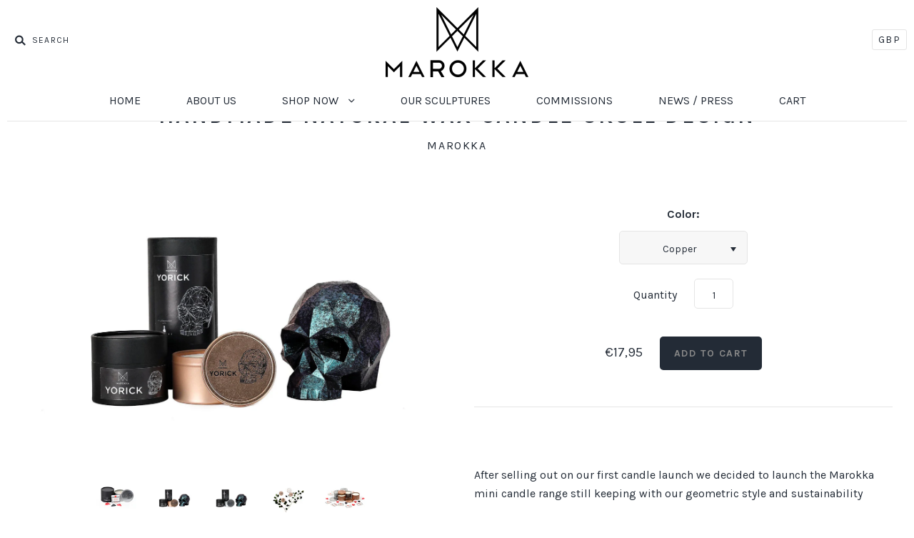

--- FILE ---
content_type: text/html; charset=utf-8
request_url: https://marokka.com/en-de/products/handmade-natural-wax-candle-skull-design
body_size: 27928
content:
<!doctype html>
<!--[if IE 7]><html class="no-js ie7 lt-ie8 lt-ie9 lt-ie10" lang="en"> <![endif]-->
<!--[if IE 8]><html class="no-js ie8 lt-ie9 lt-ie10" lang="en"> <![endif]-->
<!--[if IE 9]><html class="no-js ie9 lt-ie10"> <![endif]-->
<!--[if (gt IE 9)|!(IE)]><!--> <html class="no-js"> <!--<![endif]-->
<head>

  <meta charset="utf-8">
  <meta http-equiv="X-UA-Compatible" content="IE=edge,chrome=1">

  <title>
    Handmade Natural Wax Candle Skull design

    

    

    
      &ndash; Marokka
    
  </title>

  
    <meta name="description" content="  After selling out on our first candle launch we decided to launch the Marokka mini candle range still keeping with our geometric style and sustainability Natural Wax scented candle in a re-usable recyclable large tin. This also comes with a beautiful 3D printed geometric heart using bio fusion filament and message ‘s" />
  

  
    <link rel="shortcut icon" href="//marokka.com/cdn/shop/files/M_PNG_32x32.png?v=1613515217" type="image/png" />
  

  <link rel="canonical" href="https://marokka.com/en-de/products/handmade-natural-wax-candle-skull-design" />
  <meta name="viewport" content="width=device-width" />
  <link href="https://fonts.googleapis.com/css?family=Open+Sans:300,300i,400,400i,600,600i,700,700i,800,800i" rel="stylesheet">

  <script>window.performance && window.performance.mark && window.performance.mark('shopify.content_for_header.start');</script><meta name="facebook-domain-verification" content="pknqzbg15ks6e016qto1qkq1bel24q">
<meta name="facebook-domain-verification" content="i4l6b9qz56mx93h5di1cxoem8a3ixp">
<meta name="google-site-verification" content="9XcSdKTGvxycghFbk9GSWr0c59Pblnl2VrrQjD1NtXU">
<meta id="shopify-digital-wallet" name="shopify-digital-wallet" content="/14164624/digital_wallets/dialog">
<meta name="shopify-checkout-api-token" content="45eb1e2c4006de6bf5d5d111542aace0">
<meta id="in-context-paypal-metadata" data-shop-id="14164624" data-venmo-supported="false" data-environment="production" data-locale="en_US" data-paypal-v4="true" data-currency="EUR">
<link rel="alternate" hreflang="x-default" href="https://marokka.com/products/handmade-natural-wax-candle-skull-design">
<link rel="alternate" hreflang="en" href="https://marokka.com/products/handmade-natural-wax-candle-skull-design">
<link rel="alternate" hreflang="en-FR" href="https://marokka.com/en-fr/products/handmade-natural-wax-candle-skull-design">
<link rel="alternate" hreflang="en-DE" href="https://marokka.com/en-de/products/handmade-natural-wax-candle-skull-design">
<link rel="alternate" hreflang="en-IE" href="https://marokka.com/en-ie/products/handmade-natural-wax-candle-skull-design">
<link rel="alternate" hreflang="en-SK" href="https://marokka.com/en-sk/products/handmade-natural-wax-candle-skull-design">
<link rel="alternate" type="application/json+oembed" href="https://marokka.com/en-de/products/handmade-natural-wax-candle-skull-design.oembed">
<script async="async" src="/checkouts/internal/preloads.js?locale=en-DE"></script>
<link rel="preconnect" href="https://shop.app" crossorigin="anonymous">
<script async="async" src="https://shop.app/checkouts/internal/preloads.js?locale=en-DE&shop_id=14164624" crossorigin="anonymous"></script>
<script id="apple-pay-shop-capabilities" type="application/json">{"shopId":14164624,"countryCode":"GB","currencyCode":"EUR","merchantCapabilities":["supports3DS"],"merchantId":"gid:\/\/shopify\/Shop\/14164624","merchantName":"Marokka","requiredBillingContactFields":["postalAddress","email"],"requiredShippingContactFields":["postalAddress","email"],"shippingType":"shipping","supportedNetworks":["visa","maestro","masterCard","amex","discover","elo"],"total":{"type":"pending","label":"Marokka","amount":"1.00"},"shopifyPaymentsEnabled":true,"supportsSubscriptions":true}</script>
<script id="shopify-features" type="application/json">{"accessToken":"45eb1e2c4006de6bf5d5d111542aace0","betas":["rich-media-storefront-analytics"],"domain":"marokka.com","predictiveSearch":true,"shopId":14164624,"locale":"en"}</script>
<script>var Shopify = Shopify || {};
Shopify.shop = "marokka.myshopify.com";
Shopify.locale = "en";
Shopify.currency = {"active":"EUR","rate":"1.1691852"};
Shopify.country = "DE";
Shopify.theme = {"name":"Pacific","id":178664455,"schema_name":"Pacific","schema_version":"v2.0.8","theme_store_id":705,"role":"main"};
Shopify.theme.handle = "null";
Shopify.theme.style = {"id":null,"handle":null};
Shopify.cdnHost = "marokka.com/cdn";
Shopify.routes = Shopify.routes || {};
Shopify.routes.root = "/en-de/";</script>
<script type="module">!function(o){(o.Shopify=o.Shopify||{}).modules=!0}(window);</script>
<script>!function(o){function n(){var o=[];function n(){o.push(Array.prototype.slice.apply(arguments))}return n.q=o,n}var t=o.Shopify=o.Shopify||{};t.loadFeatures=n(),t.autoloadFeatures=n()}(window);</script>
<script>
  window.ShopifyPay = window.ShopifyPay || {};
  window.ShopifyPay.apiHost = "shop.app\/pay";
  window.ShopifyPay.redirectState = null;
</script>
<script id="shop-js-analytics" type="application/json">{"pageType":"product"}</script>
<script defer="defer" async type="module" src="//marokka.com/cdn/shopifycloud/shop-js/modules/v2/client.init-shop-cart-sync_BApSsMSl.en.esm.js"></script>
<script defer="defer" async type="module" src="//marokka.com/cdn/shopifycloud/shop-js/modules/v2/chunk.common_CBoos6YZ.esm.js"></script>
<script type="module">
  await import("//marokka.com/cdn/shopifycloud/shop-js/modules/v2/client.init-shop-cart-sync_BApSsMSl.en.esm.js");
await import("//marokka.com/cdn/shopifycloud/shop-js/modules/v2/chunk.common_CBoos6YZ.esm.js");

  window.Shopify.SignInWithShop?.initShopCartSync?.({"fedCMEnabled":true,"windoidEnabled":true});

</script>
<script>
  window.Shopify = window.Shopify || {};
  if (!window.Shopify.featureAssets) window.Shopify.featureAssets = {};
  window.Shopify.featureAssets['shop-js'] = {"shop-cart-sync":["modules/v2/client.shop-cart-sync_DJczDl9f.en.esm.js","modules/v2/chunk.common_CBoos6YZ.esm.js"],"init-fed-cm":["modules/v2/client.init-fed-cm_BzwGC0Wi.en.esm.js","modules/v2/chunk.common_CBoos6YZ.esm.js"],"init-windoid":["modules/v2/client.init-windoid_BS26ThXS.en.esm.js","modules/v2/chunk.common_CBoos6YZ.esm.js"],"init-shop-email-lookup-coordinator":["modules/v2/client.init-shop-email-lookup-coordinator_DFwWcvrS.en.esm.js","modules/v2/chunk.common_CBoos6YZ.esm.js"],"shop-cash-offers":["modules/v2/client.shop-cash-offers_DthCPNIO.en.esm.js","modules/v2/chunk.common_CBoos6YZ.esm.js","modules/v2/chunk.modal_Bu1hFZFC.esm.js"],"shop-button":["modules/v2/client.shop-button_D_JX508o.en.esm.js","modules/v2/chunk.common_CBoos6YZ.esm.js"],"shop-toast-manager":["modules/v2/client.shop-toast-manager_tEhgP2F9.en.esm.js","modules/v2/chunk.common_CBoos6YZ.esm.js"],"avatar":["modules/v2/client.avatar_BTnouDA3.en.esm.js"],"pay-button":["modules/v2/client.pay-button_BuNmcIr_.en.esm.js","modules/v2/chunk.common_CBoos6YZ.esm.js"],"init-shop-cart-sync":["modules/v2/client.init-shop-cart-sync_BApSsMSl.en.esm.js","modules/v2/chunk.common_CBoos6YZ.esm.js"],"shop-login-button":["modules/v2/client.shop-login-button_DwLgFT0K.en.esm.js","modules/v2/chunk.common_CBoos6YZ.esm.js","modules/v2/chunk.modal_Bu1hFZFC.esm.js"],"init-customer-accounts-sign-up":["modules/v2/client.init-customer-accounts-sign-up_TlVCiykN.en.esm.js","modules/v2/client.shop-login-button_DwLgFT0K.en.esm.js","modules/v2/chunk.common_CBoos6YZ.esm.js","modules/v2/chunk.modal_Bu1hFZFC.esm.js"],"init-shop-for-new-customer-accounts":["modules/v2/client.init-shop-for-new-customer-accounts_DrjXSI53.en.esm.js","modules/v2/client.shop-login-button_DwLgFT0K.en.esm.js","modules/v2/chunk.common_CBoos6YZ.esm.js","modules/v2/chunk.modal_Bu1hFZFC.esm.js"],"init-customer-accounts":["modules/v2/client.init-customer-accounts_C0Oh2ljF.en.esm.js","modules/v2/client.shop-login-button_DwLgFT0K.en.esm.js","modules/v2/chunk.common_CBoos6YZ.esm.js","modules/v2/chunk.modal_Bu1hFZFC.esm.js"],"shop-follow-button":["modules/v2/client.shop-follow-button_C5D3XtBb.en.esm.js","modules/v2/chunk.common_CBoos6YZ.esm.js","modules/v2/chunk.modal_Bu1hFZFC.esm.js"],"checkout-modal":["modules/v2/client.checkout-modal_8TC_1FUY.en.esm.js","modules/v2/chunk.common_CBoos6YZ.esm.js","modules/v2/chunk.modal_Bu1hFZFC.esm.js"],"lead-capture":["modules/v2/client.lead-capture_D-pmUjp9.en.esm.js","modules/v2/chunk.common_CBoos6YZ.esm.js","modules/v2/chunk.modal_Bu1hFZFC.esm.js"],"shop-login":["modules/v2/client.shop-login_BmtnoEUo.en.esm.js","modules/v2/chunk.common_CBoos6YZ.esm.js","modules/v2/chunk.modal_Bu1hFZFC.esm.js"],"payment-terms":["modules/v2/client.payment-terms_BHOWV7U_.en.esm.js","modules/v2/chunk.common_CBoos6YZ.esm.js","modules/v2/chunk.modal_Bu1hFZFC.esm.js"]};
</script>
<script>(function() {
  var isLoaded = false;
  function asyncLoad() {
    if (isLoaded) return;
    isLoaded = true;
    var urls = ["https:\/\/chimpstatic.com\/mcjs-connected\/js\/users\/7626ea1e8f8007a08378b8519\/9bc2e3dbb65dcbc7e4925d915.js?shop=marokka.myshopify.com","https:\/\/pso.tryjumbo.com\/shops\/5776\/script_home.js?shop=marokka.myshopify.com","https:\/\/d1an1e2qw504lz.cloudfront.net\/shop\/js\/cart-shipping-calculator-pro.min.js?shop=marokka.myshopify.com","https:\/\/d18eg7dreypte5.cloudfront.net\/browse-abandonment\/smsbump_timer.js?shop=marokka.myshopify.com","\/\/cdn.shopify.com\/proxy\/d57001df0f9e6653d45332a2bf7bad3434d7406841e9ec439f212604e0fde384\/bucket.useifsapp.com\/theme-files-min\/js\/ifs-script-tag-min.js?v=2\u0026shop=marokka.myshopify.com\u0026sp-cache-control=cHVibGljLCBtYXgtYWdlPTkwMA"];
    for (var i = 0; i < urls.length; i++) {
      var s = document.createElement('script');
      s.type = 'text/javascript';
      s.async = true;
      s.src = urls[i];
      var x = document.getElementsByTagName('script')[0];
      x.parentNode.insertBefore(s, x);
    }
  };
  if(window.attachEvent) {
    window.attachEvent('onload', asyncLoad);
  } else {
    window.addEventListener('load', asyncLoad, false);
  }
})();</script>
<script id="__st">var __st={"a":14164624,"offset":0,"reqid":"581a7285-3f52-4563-99f2-911c506b94e8-1768920335","pageurl":"marokka.com\/en-de\/products\/handmade-natural-wax-candle-skull-design","u":"3a9bc1fe142f","p":"product","rtyp":"product","rid":6097756160195};</script>
<script>window.ShopifyPaypalV4VisibilityTracking = true;</script>
<script id="captcha-bootstrap">!function(){'use strict';const t='contact',e='account',n='new_comment',o=[[t,t],['blogs',n],['comments',n],[t,'customer']],c=[[e,'customer_login'],[e,'guest_login'],[e,'recover_customer_password'],[e,'create_customer']],r=t=>t.map((([t,e])=>`form[action*='/${t}']:not([data-nocaptcha='true']) input[name='form_type'][value='${e}']`)).join(','),a=t=>()=>t?[...document.querySelectorAll(t)].map((t=>t.form)):[];function s(){const t=[...o],e=r(t);return a(e)}const i='password',u='form_key',d=['recaptcha-v3-token','g-recaptcha-response','h-captcha-response',i],f=()=>{try{return window.sessionStorage}catch{return}},m='__shopify_v',_=t=>t.elements[u];function p(t,e,n=!1){try{const o=window.sessionStorage,c=JSON.parse(o.getItem(e)),{data:r}=function(t){const{data:e,action:n}=t;return t[m]||n?{data:e,action:n}:{data:t,action:n}}(c);for(const[e,n]of Object.entries(r))t.elements[e]&&(t.elements[e].value=n);n&&o.removeItem(e)}catch(o){console.error('form repopulation failed',{error:o})}}const l='form_type',E='cptcha';function T(t){t.dataset[E]=!0}const w=window,h=w.document,L='Shopify',v='ce_forms',y='captcha';let A=!1;((t,e)=>{const n=(g='f06e6c50-85a8-45c8-87d0-21a2b65856fe',I='https://cdn.shopify.com/shopifycloud/storefront-forms-hcaptcha/ce_storefront_forms_captcha_hcaptcha.v1.5.2.iife.js',D={infoText:'Protected by hCaptcha',privacyText:'Privacy',termsText:'Terms'},(t,e,n)=>{const o=w[L][v],c=o.bindForm;if(c)return c(t,g,e,D).then(n);var r;o.q.push([[t,g,e,D],n]),r=I,A||(h.body.append(Object.assign(h.createElement('script'),{id:'captcha-provider',async:!0,src:r})),A=!0)});var g,I,D;w[L]=w[L]||{},w[L][v]=w[L][v]||{},w[L][v].q=[],w[L][y]=w[L][y]||{},w[L][y].protect=function(t,e){n(t,void 0,e),T(t)},Object.freeze(w[L][y]),function(t,e,n,w,h,L){const[v,y,A,g]=function(t,e,n){const i=e?o:[],u=t?c:[],d=[...i,...u],f=r(d),m=r(i),_=r(d.filter((([t,e])=>n.includes(e))));return[a(f),a(m),a(_),s()]}(w,h,L),I=t=>{const e=t.target;return e instanceof HTMLFormElement?e:e&&e.form},D=t=>v().includes(t);t.addEventListener('submit',(t=>{const e=I(t);if(!e)return;const n=D(e)&&!e.dataset.hcaptchaBound&&!e.dataset.recaptchaBound,o=_(e),c=g().includes(e)&&(!o||!o.value);(n||c)&&t.preventDefault(),c&&!n&&(function(t){try{if(!f())return;!function(t){const e=f();if(!e)return;const n=_(t);if(!n)return;const o=n.value;o&&e.removeItem(o)}(t);const e=Array.from(Array(32),(()=>Math.random().toString(36)[2])).join('');!function(t,e){_(t)||t.append(Object.assign(document.createElement('input'),{type:'hidden',name:u})),t.elements[u].value=e}(t,e),function(t,e){const n=f();if(!n)return;const o=[...t.querySelectorAll(`input[type='${i}']`)].map((({name:t})=>t)),c=[...d,...o],r={};for(const[a,s]of new FormData(t).entries())c.includes(a)||(r[a]=s);n.setItem(e,JSON.stringify({[m]:1,action:t.action,data:r}))}(t,e)}catch(e){console.error('failed to persist form',e)}}(e),e.submit())}));const S=(t,e)=>{t&&!t.dataset[E]&&(n(t,e.some((e=>e===t))),T(t))};for(const o of['focusin','change'])t.addEventListener(o,(t=>{const e=I(t);D(e)&&S(e,y())}));const B=e.get('form_key'),M=e.get(l),P=B&&M;t.addEventListener('DOMContentLoaded',(()=>{const t=y();if(P)for(const e of t)e.elements[l].value===M&&p(e,B);[...new Set([...A(),...v().filter((t=>'true'===t.dataset.shopifyCaptcha))])].forEach((e=>S(e,t)))}))}(h,new URLSearchParams(w.location.search),n,t,e,['guest_login'])})(!0,!0)}();</script>
<script integrity="sha256-4kQ18oKyAcykRKYeNunJcIwy7WH5gtpwJnB7kiuLZ1E=" data-source-attribution="shopify.loadfeatures" defer="defer" src="//marokka.com/cdn/shopifycloud/storefront/assets/storefront/load_feature-a0a9edcb.js" crossorigin="anonymous"></script>
<script crossorigin="anonymous" defer="defer" src="//marokka.com/cdn/shopifycloud/storefront/assets/shopify_pay/storefront-65b4c6d7.js?v=20250812"></script>
<script data-source-attribution="shopify.dynamic_checkout.dynamic.init">var Shopify=Shopify||{};Shopify.PaymentButton=Shopify.PaymentButton||{isStorefrontPortableWallets:!0,init:function(){window.Shopify.PaymentButton.init=function(){};var t=document.createElement("script");t.src="https://marokka.com/cdn/shopifycloud/portable-wallets/latest/portable-wallets.en.js",t.type="module",document.head.appendChild(t)}};
</script>
<script data-source-attribution="shopify.dynamic_checkout.buyer_consent">
  function portableWalletsHideBuyerConsent(e){var t=document.getElementById("shopify-buyer-consent"),n=document.getElementById("shopify-subscription-policy-button");t&&n&&(t.classList.add("hidden"),t.setAttribute("aria-hidden","true"),n.removeEventListener("click",e))}function portableWalletsShowBuyerConsent(e){var t=document.getElementById("shopify-buyer-consent"),n=document.getElementById("shopify-subscription-policy-button");t&&n&&(t.classList.remove("hidden"),t.removeAttribute("aria-hidden"),n.addEventListener("click",e))}window.Shopify?.PaymentButton&&(window.Shopify.PaymentButton.hideBuyerConsent=portableWalletsHideBuyerConsent,window.Shopify.PaymentButton.showBuyerConsent=portableWalletsShowBuyerConsent);
</script>
<script data-source-attribution="shopify.dynamic_checkout.cart.bootstrap">document.addEventListener("DOMContentLoaded",(function(){function t(){return document.querySelector("shopify-accelerated-checkout-cart, shopify-accelerated-checkout")}if(t())Shopify.PaymentButton.init();else{new MutationObserver((function(e,n){t()&&(Shopify.PaymentButton.init(),n.disconnect())})).observe(document.body,{childList:!0,subtree:!0})}}));
</script>
<script id='scb4127' type='text/javascript' async='' src='https://marokka.com/cdn/shopifycloud/privacy-banner/storefront-banner.js'></script><link id="shopify-accelerated-checkout-styles" rel="stylesheet" media="screen" href="https://marokka.com/cdn/shopifycloud/portable-wallets/latest/accelerated-checkout-backwards-compat.css" crossorigin="anonymous">
<style id="shopify-accelerated-checkout-cart">
        #shopify-buyer-consent {
  margin-top: 1em;
  display: inline-block;
  width: 100%;
}

#shopify-buyer-consent.hidden {
  display: none;
}

#shopify-subscription-policy-button {
  background: none;
  border: none;
  padding: 0;
  text-decoration: underline;
  font-size: inherit;
  cursor: pointer;
}

#shopify-subscription-policy-button::before {
  box-shadow: none;
}

      </style>

<script>window.performance && window.performance.mark && window.performance.mark('shopify.content_for_header.end');</script>

  

<meta property="og:site_name" content="Marokka" />
<meta property="og:url" content="https://marokka.com/en-de/products/handmade-natural-wax-candle-skull-design" />
<meta property="og:title" content="Handmade Natural Wax Candle Skull design" />

  <meta property="og:description" content="  After selling out on our first candle launch we decided to launch the Marokka mini candle range still keeping with our geometric style and sustainability Natural Wax scented candle in a re-usable recyclable large tin. This also comes with a beautiful 3D printed geometric heart using bio fusion filament and message ‘s" />


  <meta property="og:type" content="product">
  
    <meta property="og:image" content="http://marokka.com/cdn/shop/products/Z1A8439bw_grande.jpg?v=1611599879" />
    <meta property="og:image:secure_url" content="https://marokka.com/cdn/shop/products/Z1A8439bw_grande.jpg?v=1611599879" />
  
    <meta property="og:image" content="http://marokka.com/cdn/shop/products/image_ef21f0e1-8939-4d1f-846e-cb462a845e00_grande.jpg?v=1611599879" />
    <meta property="og:image:secure_url" content="https://marokka.com/cdn/shop/products/image_ef21f0e1-8939-4d1f-846e-cb462a845e00_grande.jpg?v=1611599879" />
  
    <meta property="og:image" content="http://marokka.com/cdn/shop/products/image_41cdb1aa-f4ef-4d11-a523-662a2e7b84e3_grande.jpg?v=1611599879" />
    <meta property="og:image:secure_url" content="https://marokka.com/cdn/shop/products/image_41cdb1aa-f4ef-4d11-a523-662a2e7b84e3_grande.jpg?v=1611599879" />
  
    <meta property="og:image" content="http://marokka.com/cdn/shop/products/image_15065a65-ee94-4760-922d-58c5c736adfc_grande.jpg?v=1611599879" />
    <meta property="og:image:secure_url" content="https://marokka.com/cdn/shop/products/image_15065a65-ee94-4760-922d-58c5c736adfc_grande.jpg?v=1611599879" />
  
    <meta property="og:image" content="http://marokka.com/cdn/shop/products/Z1A8421bw_grande.jpg?v=1611599896" />
    <meta property="og:image:secure_url" content="https://marokka.com/cdn/shop/products/Z1A8421bw_grande.jpg?v=1611599896" />
  
  <meta property="og:price:amount" content="17,95">
  <meta property="og:price:currency" content="GBP">




<meta name="twitter:card" content="summary">


  <meta name="twitter:site" content="@MarokkaDesign">



  <meta property="twitter:description" content="  After selling out on our first candle launch we decided to launch the Marokka mini candle range still keeping with our geometric style and sustainability Natural Wax scented candle in a re-usable recyclable large tin. This also comes with a beautiful 3D printed geometric heart using bio fusion filament and message ‘s" />


<meta name="twitter:url" content="https://marokka.com/en-de/products/handmade-natural-wax-candle-skull-design">


  <meta name="twitter:title" content="Handmade Natural Wax Candle Skull design">
  <meta name="twitter:image" content="http://marokka.com/cdn/shop/products/Z1A8439bw_grande.jpg?v=1611599879">



  <!-- Theme CSS -->
  <link href="//marokka.com/cdn/shop/t/10/assets/theme.scss.css?v=162448414833908983971764283315" rel="stylesheet" type="text/css" media="all" />
  
  <link href="//marokka.com/cdn/shop/t/10/assets/magiczoomplus.css?v=23795209240601593611516864426" rel="stylesheet" type="text/css" media="all" />

  <!-- Third Party JS Libraries -->
  <script src="//marokka.com/cdn/shop/t/10/assets/modernizr-2.8.2.min.js?v=183020859231120956941499347485" type="text/javascript"></script>
  
  <script src="//marokka.com/cdn/shop/t/10/assets/magiczoomplus.js?v=40687221718702612541516864438" type="text/javascript"></script>
  
   <!-- Add media query support to IE8 -->
  <!--[if lt IE 9]>
  <script src="//marokka.com/cdn/shop/t/10/assets/respond.min.js?v=52248677837542619231499347487"></script>
  <link href="//marokka.com/cdn/shop/t/10/assets/respond-proxy.html" id="respond-proxy" rel="respond-proxy" />
  
  <link href="//marokka.com/search?q=d0f7d23d2de54afa0930a1d5aece92e0" id="respond-redirect" rel="respond-redirect" />
  <script src="//marokka.com/search?q=d0f7d23d2de54afa0930a1d5aece92e0" type="text/javascript"></script>
  <![endif]-->

  <!-- Theme object -->
  <script>

  window.Shop = {};

  Shop.version = "2.0.8";

  Shop.currency = "GBP";
  Shop.moneyFormat = "€{{amount_with_comma_separator}}";
  Shop.moneyFormatCurrency = "€{{amount_with_comma_separator}} EUR";

  

  

  

  
    /*
      Override the default Shop.moneyFormat for recalculating
      prices on the product and cart templates.
    */
    Shop.currencySwitcher = true;
    Shop.moneyFormat = "€{{amount_with_comma_separator}}";
    Shop.currencySwitcherFormat = "money_with_currency_format";
    Shop.defaultCurrency = Shop.currency;
  

</script>



	
    
    <script src="//marokka.com/cdn/shop/t/10/assets/magic360.js?v=96542761279408539161502730825" type="text/javascript"></script>
    <link href="//marokka.com/cdn/shop/t/10/assets/magic360.css?v=152530544627830286701501577215" rel="stylesheet" type="text/css" media="all" />
    <link href="//marokka.com/cdn/shop/t/10/assets/magic360.additional.css?v=16518800041290088051501577217" rel="stylesheet" type="text/css" media="all" />
    <script type="text/javascript">
    Magic360.options = {
		'autospin-direction':'clockwise',
		'columns':36,
		'rows':1,
		'magnify':true,
		'magnifier-width':'60%',
		'magnifier-shape':'inner',
		'fullscreen':true,
		'spin':'drag',
		'speed':50,
		'mousewheel-step':1,
		'autospin-speed':4000,
		'smoothing':true,
		'autospin':'once',
		'autospin-start':'load,hover',
		'autospin-stop':'click',
		'initialize-on':'load',
		'start-column':1,
		'start-row':'auto',
		'loop-column':true,
		'loop-row':false,
		'reverse-column':false,
		'reverse-row':false,
		'column-increment':1,
		'row-increment':1,
		'hint':true
    }
    Magic360.lang = {
		'loading-text':'Loading...',
		'fullscreen-loading-text':'Loading large spin...',
		'hint-text':'Drag to spin',
		'mobile-hint-text':'Swipe to spin'
    }
    </script>
    

<script>
window.mlvedaShopCurrency = "GBP";
window.shopCurrency = "GBP";
window.supported_currencies = "CAD EUR GBP USD";
</script>

<link href="https://monorail-edge.shopifysvc.com" rel="dns-prefetch">
<script>(function(){if ("sendBeacon" in navigator && "performance" in window) {try {var session_token_from_headers = performance.getEntriesByType('navigation')[0].serverTiming.find(x => x.name == '_s').description;} catch {var session_token_from_headers = undefined;}var session_cookie_matches = document.cookie.match(/_shopify_s=([^;]*)/);var session_token_from_cookie = session_cookie_matches && session_cookie_matches.length === 2 ? session_cookie_matches[1] : "";var session_token = session_token_from_headers || session_token_from_cookie || "";function handle_abandonment_event(e) {var entries = performance.getEntries().filter(function(entry) {return /monorail-edge.shopifysvc.com/.test(entry.name);});if (!window.abandonment_tracked && entries.length === 0) {window.abandonment_tracked = true;var currentMs = Date.now();var navigation_start = performance.timing.navigationStart;var payload = {shop_id: 14164624,url: window.location.href,navigation_start,duration: currentMs - navigation_start,session_token,page_type: "product"};window.navigator.sendBeacon("https://monorail-edge.shopifysvc.com/v1/produce", JSON.stringify({schema_id: "online_store_buyer_site_abandonment/1.1",payload: payload,metadata: {event_created_at_ms: currentMs,event_sent_at_ms: currentMs}}));}}window.addEventListener('pagehide', handle_abandonment_event);}}());</script>
<script id="web-pixels-manager-setup">(function e(e,d,r,n,o){if(void 0===o&&(o={}),!Boolean(null===(a=null===(i=window.Shopify)||void 0===i?void 0:i.analytics)||void 0===a?void 0:a.replayQueue)){var i,a;window.Shopify=window.Shopify||{};var t=window.Shopify;t.analytics=t.analytics||{};var s=t.analytics;s.replayQueue=[],s.publish=function(e,d,r){return s.replayQueue.push([e,d,r]),!0};try{self.performance.mark("wpm:start")}catch(e){}var l=function(){var e={modern:/Edge?\/(1{2}[4-9]|1[2-9]\d|[2-9]\d{2}|\d{4,})\.\d+(\.\d+|)|Firefox\/(1{2}[4-9]|1[2-9]\d|[2-9]\d{2}|\d{4,})\.\d+(\.\d+|)|Chrom(ium|e)\/(9{2}|\d{3,})\.\d+(\.\d+|)|(Maci|X1{2}).+ Version\/(15\.\d+|(1[6-9]|[2-9]\d|\d{3,})\.\d+)([,.]\d+|)( \(\w+\)|)( Mobile\/\w+|) Safari\/|Chrome.+OPR\/(9{2}|\d{3,})\.\d+\.\d+|(CPU[ +]OS|iPhone[ +]OS|CPU[ +]iPhone|CPU IPhone OS|CPU iPad OS)[ +]+(15[._]\d+|(1[6-9]|[2-9]\d|\d{3,})[._]\d+)([._]\d+|)|Android:?[ /-](13[3-9]|1[4-9]\d|[2-9]\d{2}|\d{4,})(\.\d+|)(\.\d+|)|Android.+Firefox\/(13[5-9]|1[4-9]\d|[2-9]\d{2}|\d{4,})\.\d+(\.\d+|)|Android.+Chrom(ium|e)\/(13[3-9]|1[4-9]\d|[2-9]\d{2}|\d{4,})\.\d+(\.\d+|)|SamsungBrowser\/([2-9]\d|\d{3,})\.\d+/,legacy:/Edge?\/(1[6-9]|[2-9]\d|\d{3,})\.\d+(\.\d+|)|Firefox\/(5[4-9]|[6-9]\d|\d{3,})\.\d+(\.\d+|)|Chrom(ium|e)\/(5[1-9]|[6-9]\d|\d{3,})\.\d+(\.\d+|)([\d.]+$|.*Safari\/(?![\d.]+ Edge\/[\d.]+$))|(Maci|X1{2}).+ Version\/(10\.\d+|(1[1-9]|[2-9]\d|\d{3,})\.\d+)([,.]\d+|)( \(\w+\)|)( Mobile\/\w+|) Safari\/|Chrome.+OPR\/(3[89]|[4-9]\d|\d{3,})\.\d+\.\d+|(CPU[ +]OS|iPhone[ +]OS|CPU[ +]iPhone|CPU IPhone OS|CPU iPad OS)[ +]+(10[._]\d+|(1[1-9]|[2-9]\d|\d{3,})[._]\d+)([._]\d+|)|Android:?[ /-](13[3-9]|1[4-9]\d|[2-9]\d{2}|\d{4,})(\.\d+|)(\.\d+|)|Mobile Safari.+OPR\/([89]\d|\d{3,})\.\d+\.\d+|Android.+Firefox\/(13[5-9]|1[4-9]\d|[2-9]\d{2}|\d{4,})\.\d+(\.\d+|)|Android.+Chrom(ium|e)\/(13[3-9]|1[4-9]\d|[2-9]\d{2}|\d{4,})\.\d+(\.\d+|)|Android.+(UC? ?Browser|UCWEB|U3)[ /]?(15\.([5-9]|\d{2,})|(1[6-9]|[2-9]\d|\d{3,})\.\d+)\.\d+|SamsungBrowser\/(5\.\d+|([6-9]|\d{2,})\.\d+)|Android.+MQ{2}Browser\/(14(\.(9|\d{2,})|)|(1[5-9]|[2-9]\d|\d{3,})(\.\d+|))(\.\d+|)|K[Aa][Ii]OS\/(3\.\d+|([4-9]|\d{2,})\.\d+)(\.\d+|)/},d=e.modern,r=e.legacy,n=navigator.userAgent;return n.match(d)?"modern":n.match(r)?"legacy":"unknown"}(),u="modern"===l?"modern":"legacy",c=(null!=n?n:{modern:"",legacy:""})[u],f=function(e){return[e.baseUrl,"/wpm","/b",e.hashVersion,"modern"===e.buildTarget?"m":"l",".js"].join("")}({baseUrl:d,hashVersion:r,buildTarget:u}),m=function(e){var d=e.version,r=e.bundleTarget,n=e.surface,o=e.pageUrl,i=e.monorailEndpoint;return{emit:function(e){var a=e.status,t=e.errorMsg,s=(new Date).getTime(),l=JSON.stringify({metadata:{event_sent_at_ms:s},events:[{schema_id:"web_pixels_manager_load/3.1",payload:{version:d,bundle_target:r,page_url:o,status:a,surface:n,error_msg:t},metadata:{event_created_at_ms:s}}]});if(!i)return console&&console.warn&&console.warn("[Web Pixels Manager] No Monorail endpoint provided, skipping logging."),!1;try{return self.navigator.sendBeacon.bind(self.navigator)(i,l)}catch(e){}var u=new XMLHttpRequest;try{return u.open("POST",i,!0),u.setRequestHeader("Content-Type","text/plain"),u.send(l),!0}catch(e){return console&&console.warn&&console.warn("[Web Pixels Manager] Got an unhandled error while logging to Monorail."),!1}}}}({version:r,bundleTarget:l,surface:e.surface,pageUrl:self.location.href,monorailEndpoint:e.monorailEndpoint});try{o.browserTarget=l,function(e){var d=e.src,r=e.async,n=void 0===r||r,o=e.onload,i=e.onerror,a=e.sri,t=e.scriptDataAttributes,s=void 0===t?{}:t,l=document.createElement("script"),u=document.querySelector("head"),c=document.querySelector("body");if(l.async=n,l.src=d,a&&(l.integrity=a,l.crossOrigin="anonymous"),s)for(var f in s)if(Object.prototype.hasOwnProperty.call(s,f))try{l.dataset[f]=s[f]}catch(e){}if(o&&l.addEventListener("load",o),i&&l.addEventListener("error",i),u)u.appendChild(l);else{if(!c)throw new Error("Did not find a head or body element to append the script");c.appendChild(l)}}({src:f,async:!0,onload:function(){if(!function(){var e,d;return Boolean(null===(d=null===(e=window.Shopify)||void 0===e?void 0:e.analytics)||void 0===d?void 0:d.initialized)}()){var d=window.webPixelsManager.init(e)||void 0;if(d){var r=window.Shopify.analytics;r.replayQueue.forEach((function(e){var r=e[0],n=e[1],o=e[2];d.publishCustomEvent(r,n,o)})),r.replayQueue=[],r.publish=d.publishCustomEvent,r.visitor=d.visitor,r.initialized=!0}}},onerror:function(){return m.emit({status:"failed",errorMsg:"".concat(f," has failed to load")})},sri:function(e){var d=/^sha384-[A-Za-z0-9+/=]+$/;return"string"==typeof e&&d.test(e)}(c)?c:"",scriptDataAttributes:o}),m.emit({status:"loading"})}catch(e){m.emit({status:"failed",errorMsg:(null==e?void 0:e.message)||"Unknown error"})}}})({shopId: 14164624,storefrontBaseUrl: "https://marokka.com",extensionsBaseUrl: "https://extensions.shopifycdn.com/cdn/shopifycloud/web-pixels-manager",monorailEndpoint: "https://monorail-edge.shopifysvc.com/unstable/produce_batch",surface: "storefront-renderer",enabledBetaFlags: ["2dca8a86"],webPixelsConfigList: [{"id":"591790275","configuration":"{\"store\":\"marokka.myshopify.com\"}","eventPayloadVersion":"v1","runtimeContext":"STRICT","scriptVersion":"8450b52b59e80bfb2255f1e069ee1acd","type":"APP","apiClientId":740217,"privacyPurposes":["ANALYTICS","MARKETING","SALE_OF_DATA"],"dataSharingAdjustments":{"protectedCustomerApprovalScopes":["read_customer_address","read_customer_email","read_customer_name","read_customer_personal_data","read_customer_phone"]}},{"id":"426410179","configuration":"{\"config\":\"{\\\"pixel_id\\\":\\\"GT-NNXB23L\\\",\\\"google_tag_ids\\\":[\\\"GT-NNXB23L\\\"],\\\"target_country\\\":\\\"GB\\\",\\\"gtag_events\\\":[{\\\"type\\\":\\\"view_item\\\",\\\"action_label\\\":\\\"MC-RRJ5DJ1THF\\\"},{\\\"type\\\":\\\"purchase\\\",\\\"action_label\\\":\\\"MC-RRJ5DJ1THF\\\"},{\\\"type\\\":\\\"page_view\\\",\\\"action_label\\\":\\\"MC-RRJ5DJ1THF\\\"}],\\\"enable_monitoring_mode\\\":false}\"}","eventPayloadVersion":"v1","runtimeContext":"OPEN","scriptVersion":"b2a88bafab3e21179ed38636efcd8a93","type":"APP","apiClientId":1780363,"privacyPurposes":[],"dataSharingAdjustments":{"protectedCustomerApprovalScopes":["read_customer_address","read_customer_email","read_customer_name","read_customer_personal_data","read_customer_phone"]}},{"id":"179667139","configuration":"{\"pixel_id\":\"749761195607766\",\"pixel_type\":\"facebook_pixel\",\"metaapp_system_user_token\":\"-\"}","eventPayloadVersion":"v1","runtimeContext":"OPEN","scriptVersion":"ca16bc87fe92b6042fbaa3acc2fbdaa6","type":"APP","apiClientId":2329312,"privacyPurposes":["ANALYTICS","MARKETING","SALE_OF_DATA"],"dataSharingAdjustments":{"protectedCustomerApprovalScopes":["read_customer_address","read_customer_email","read_customer_name","read_customer_personal_data","read_customer_phone"]}},{"id":"57966787","configuration":"{\"tagID\":\"2612877807434\"}","eventPayloadVersion":"v1","runtimeContext":"STRICT","scriptVersion":"18031546ee651571ed29edbe71a3550b","type":"APP","apiClientId":3009811,"privacyPurposes":["ANALYTICS","MARKETING","SALE_OF_DATA"],"dataSharingAdjustments":{"protectedCustomerApprovalScopes":["read_customer_address","read_customer_email","read_customer_name","read_customer_personal_data","read_customer_phone"]}},{"id":"52854979","eventPayloadVersion":"v1","runtimeContext":"LAX","scriptVersion":"1","type":"CUSTOM","privacyPurposes":["MARKETING"],"name":"Meta pixel (migrated)"},{"id":"78119107","eventPayloadVersion":"v1","runtimeContext":"LAX","scriptVersion":"1","type":"CUSTOM","privacyPurposes":["ANALYTICS"],"name":"Google Analytics tag (migrated)"},{"id":"shopify-app-pixel","configuration":"{}","eventPayloadVersion":"v1","runtimeContext":"STRICT","scriptVersion":"0450","apiClientId":"shopify-pixel","type":"APP","privacyPurposes":["ANALYTICS","MARKETING"]},{"id":"shopify-custom-pixel","eventPayloadVersion":"v1","runtimeContext":"LAX","scriptVersion":"0450","apiClientId":"shopify-pixel","type":"CUSTOM","privacyPurposes":["ANALYTICS","MARKETING"]}],isMerchantRequest: false,initData: {"shop":{"name":"Marokka","paymentSettings":{"currencyCode":"GBP"},"myshopifyDomain":"marokka.myshopify.com","countryCode":"GB","storefrontUrl":"https:\/\/marokka.com\/en-de"},"customer":null,"cart":null,"checkout":null,"productVariants":[{"price":{"amount":17.95,"currencyCode":"EUR"},"product":{"title":"Handmade Natural Wax Candle Skull design","vendor":"Marokka","id":"6097756160195","untranslatedTitle":"Handmade Natural Wax Candle Skull design","url":"\/en-de\/products\/handmade-natural-wax-candle-skull-design","type":""},"id":"37598800412867","image":{"src":"\/\/marokka.com\/cdn\/shop\/products\/image_ef21f0e1-8939-4d1f-846e-cb462a845e00.jpg?v=1611599879"},"sku":"","title":"Copper","untranslatedTitle":"Copper"},{"price":{"amount":17.95,"currencyCode":"EUR"},"product":{"title":"Handmade Natural Wax Candle Skull design","vendor":"Marokka","id":"6097756160195","untranslatedTitle":"Handmade Natural Wax Candle Skull design","url":"\/en-de\/products\/handmade-natural-wax-candle-skull-design","type":""},"id":"37598800445635","image":{"src":"\/\/marokka.com\/cdn\/shop\/products\/image_41cdb1aa-f4ef-4d11-a523-662a2e7b84e3.jpg?v=1611599879"},"sku":"","title":"Silver","untranslatedTitle":"Silver"}],"purchasingCompany":null},},"https://marokka.com/cdn","fcfee988w5aeb613cpc8e4bc33m6693e112",{"modern":"","legacy":""},{"shopId":"14164624","storefrontBaseUrl":"https:\/\/marokka.com","extensionBaseUrl":"https:\/\/extensions.shopifycdn.com\/cdn\/shopifycloud\/web-pixels-manager","surface":"storefront-renderer","enabledBetaFlags":"[\"2dca8a86\"]","isMerchantRequest":"false","hashVersion":"fcfee988w5aeb613cpc8e4bc33m6693e112","publish":"custom","events":"[[\"page_viewed\",{}],[\"product_viewed\",{\"productVariant\":{\"price\":{\"amount\":17.95,\"currencyCode\":\"EUR\"},\"product\":{\"title\":\"Handmade Natural Wax Candle Skull design\",\"vendor\":\"Marokka\",\"id\":\"6097756160195\",\"untranslatedTitle\":\"Handmade Natural Wax Candle Skull design\",\"url\":\"\/en-de\/products\/handmade-natural-wax-candle-skull-design\",\"type\":\"\"},\"id\":\"37598800412867\",\"image\":{\"src\":\"\/\/marokka.com\/cdn\/shop\/products\/image_ef21f0e1-8939-4d1f-846e-cb462a845e00.jpg?v=1611599879\"},\"sku\":\"\",\"title\":\"Copper\",\"untranslatedTitle\":\"Copper\"}}]]"});</script><script>
  window.ShopifyAnalytics = window.ShopifyAnalytics || {};
  window.ShopifyAnalytics.meta = window.ShopifyAnalytics.meta || {};
  window.ShopifyAnalytics.meta.currency = 'EUR';
  var meta = {"product":{"id":6097756160195,"gid":"gid:\/\/shopify\/Product\/6097756160195","vendor":"Marokka","type":"","handle":"handmade-natural-wax-candle-skull-design","variants":[{"id":37598800412867,"price":1795,"name":"Handmade Natural Wax Candle Skull design - Copper","public_title":"Copper","sku":""},{"id":37598800445635,"price":1795,"name":"Handmade Natural Wax Candle Skull design - Silver","public_title":"Silver","sku":""}],"remote":false},"page":{"pageType":"product","resourceType":"product","resourceId":6097756160195,"requestId":"581a7285-3f52-4563-99f2-911c506b94e8-1768920335"}};
  for (var attr in meta) {
    window.ShopifyAnalytics.meta[attr] = meta[attr];
  }
</script>
<script class="analytics">
  (function () {
    var customDocumentWrite = function(content) {
      var jquery = null;

      if (window.jQuery) {
        jquery = window.jQuery;
      } else if (window.Checkout && window.Checkout.$) {
        jquery = window.Checkout.$;
      }

      if (jquery) {
        jquery('body').append(content);
      }
    };

    var hasLoggedConversion = function(token) {
      if (token) {
        return document.cookie.indexOf('loggedConversion=' + token) !== -1;
      }
      return false;
    }

    var setCookieIfConversion = function(token) {
      if (token) {
        var twoMonthsFromNow = new Date(Date.now());
        twoMonthsFromNow.setMonth(twoMonthsFromNow.getMonth() + 2);

        document.cookie = 'loggedConversion=' + token + '; expires=' + twoMonthsFromNow;
      }
    }

    var trekkie = window.ShopifyAnalytics.lib = window.trekkie = window.trekkie || [];
    if (trekkie.integrations) {
      return;
    }
    trekkie.methods = [
      'identify',
      'page',
      'ready',
      'track',
      'trackForm',
      'trackLink'
    ];
    trekkie.factory = function(method) {
      return function() {
        var args = Array.prototype.slice.call(arguments);
        args.unshift(method);
        trekkie.push(args);
        return trekkie;
      };
    };
    for (var i = 0; i < trekkie.methods.length; i++) {
      var key = trekkie.methods[i];
      trekkie[key] = trekkie.factory(key);
    }
    trekkie.load = function(config) {
      trekkie.config = config || {};
      trekkie.config.initialDocumentCookie = document.cookie;
      var first = document.getElementsByTagName('script')[0];
      var script = document.createElement('script');
      script.type = 'text/javascript';
      script.onerror = function(e) {
        var scriptFallback = document.createElement('script');
        scriptFallback.type = 'text/javascript';
        scriptFallback.onerror = function(error) {
                var Monorail = {
      produce: function produce(monorailDomain, schemaId, payload) {
        var currentMs = new Date().getTime();
        var event = {
          schema_id: schemaId,
          payload: payload,
          metadata: {
            event_created_at_ms: currentMs,
            event_sent_at_ms: currentMs
          }
        };
        return Monorail.sendRequest("https://" + monorailDomain + "/v1/produce", JSON.stringify(event));
      },
      sendRequest: function sendRequest(endpointUrl, payload) {
        // Try the sendBeacon API
        if (window && window.navigator && typeof window.navigator.sendBeacon === 'function' && typeof window.Blob === 'function' && !Monorail.isIos12()) {
          var blobData = new window.Blob([payload], {
            type: 'text/plain'
          });

          if (window.navigator.sendBeacon(endpointUrl, blobData)) {
            return true;
          } // sendBeacon was not successful

        } // XHR beacon

        var xhr = new XMLHttpRequest();

        try {
          xhr.open('POST', endpointUrl);
          xhr.setRequestHeader('Content-Type', 'text/plain');
          xhr.send(payload);
        } catch (e) {
          console.log(e);
        }

        return false;
      },
      isIos12: function isIos12() {
        return window.navigator.userAgent.lastIndexOf('iPhone; CPU iPhone OS 12_') !== -1 || window.navigator.userAgent.lastIndexOf('iPad; CPU OS 12_') !== -1;
      }
    };
    Monorail.produce('monorail-edge.shopifysvc.com',
      'trekkie_storefront_load_errors/1.1',
      {shop_id: 14164624,
      theme_id: 178664455,
      app_name: "storefront",
      context_url: window.location.href,
      source_url: "//marokka.com/cdn/s/trekkie.storefront.cd680fe47e6c39ca5d5df5f0a32d569bc48c0f27.min.js"});

        };
        scriptFallback.async = true;
        scriptFallback.src = '//marokka.com/cdn/s/trekkie.storefront.cd680fe47e6c39ca5d5df5f0a32d569bc48c0f27.min.js';
        first.parentNode.insertBefore(scriptFallback, first);
      };
      script.async = true;
      script.src = '//marokka.com/cdn/s/trekkie.storefront.cd680fe47e6c39ca5d5df5f0a32d569bc48c0f27.min.js';
      first.parentNode.insertBefore(script, first);
    };
    trekkie.load(
      {"Trekkie":{"appName":"storefront","development":false,"defaultAttributes":{"shopId":14164624,"isMerchantRequest":null,"themeId":178664455,"themeCityHash":"15813078171199277369","contentLanguage":"en","currency":"EUR","eventMetadataId":"ae8f17de-c9e6-409d-84fd-d7c3b4f2347b"},"isServerSideCookieWritingEnabled":true,"monorailRegion":"shop_domain","enabledBetaFlags":["65f19447"]},"Session Attribution":{},"S2S":{"facebookCapiEnabled":true,"source":"trekkie-storefront-renderer","apiClientId":580111}}
    );

    var loaded = false;
    trekkie.ready(function() {
      if (loaded) return;
      loaded = true;

      window.ShopifyAnalytics.lib = window.trekkie;

      var originalDocumentWrite = document.write;
      document.write = customDocumentWrite;
      try { window.ShopifyAnalytics.merchantGoogleAnalytics.call(this); } catch(error) {};
      document.write = originalDocumentWrite;

      window.ShopifyAnalytics.lib.page(null,{"pageType":"product","resourceType":"product","resourceId":6097756160195,"requestId":"581a7285-3f52-4563-99f2-911c506b94e8-1768920335","shopifyEmitted":true});

      var match = window.location.pathname.match(/checkouts\/(.+)\/(thank_you|post_purchase)/)
      var token = match? match[1]: undefined;
      if (!hasLoggedConversion(token)) {
        setCookieIfConversion(token);
        window.ShopifyAnalytics.lib.track("Viewed Product",{"currency":"EUR","variantId":37598800412867,"productId":6097756160195,"productGid":"gid:\/\/shopify\/Product\/6097756160195","name":"Handmade Natural Wax Candle Skull design - Copper","price":"17.95","sku":"","brand":"Marokka","variant":"Copper","category":"","nonInteraction":true,"remote":false},undefined,undefined,{"shopifyEmitted":true});
      window.ShopifyAnalytics.lib.track("monorail:\/\/trekkie_storefront_viewed_product\/1.1",{"currency":"EUR","variantId":37598800412867,"productId":6097756160195,"productGid":"gid:\/\/shopify\/Product\/6097756160195","name":"Handmade Natural Wax Candle Skull design - Copper","price":"17.95","sku":"","brand":"Marokka","variant":"Copper","category":"","nonInteraction":true,"remote":false,"referer":"https:\/\/marokka.com\/en-de\/products\/handmade-natural-wax-candle-skull-design"});
      }
    });


        var eventsListenerScript = document.createElement('script');
        eventsListenerScript.async = true;
        eventsListenerScript.src = "//marokka.com/cdn/shopifycloud/storefront/assets/shop_events_listener-3da45d37.js";
        document.getElementsByTagName('head')[0].appendChild(eventsListenerScript);

})();</script>
  <script>
  if (!window.ga || (window.ga && typeof window.ga !== 'function')) {
    window.ga = function ga() {
      (window.ga.q = window.ga.q || []).push(arguments);
      if (window.Shopify && window.Shopify.analytics && typeof window.Shopify.analytics.publish === 'function') {
        window.Shopify.analytics.publish("ga_stub_called", {}, {sendTo: "google_osp_migration"});
      }
      console.error("Shopify's Google Analytics stub called with:", Array.from(arguments), "\nSee https://help.shopify.com/manual/promoting-marketing/pixels/pixel-migration#google for more information.");
    };
    if (window.Shopify && window.Shopify.analytics && typeof window.Shopify.analytics.publish === 'function') {
      window.Shopify.analytics.publish("ga_stub_initialized", {}, {sendTo: "google_osp_migration"});
    }
  }
</script>
<script
  defer
  src="https://marokka.com/cdn/shopifycloud/perf-kit/shopify-perf-kit-3.0.4.min.js"
  data-application="storefront-renderer"
  data-shop-id="14164624"
  data-render-region="gcp-us-central1"
  data-page-type="product"
  data-theme-instance-id="178664455"
  data-theme-name="Pacific"
  data-theme-version="v2.0.8"
  data-monorail-region="shop_domain"
  data-resource-timing-sampling-rate="10"
  data-shs="true"
  data-shs-beacon="true"
  data-shs-export-with-fetch="true"
  data-shs-logs-sample-rate="1"
  data-shs-beacon-endpoint="https://marokka.com/api/collect"
></script>
</head>




<body class=" sidebar-disabled template-product">

  <div id="shopify-section-header" class="shopify-section section-header"><div data-section-id="header" data-section-type="header">
    <div class="header-promo-wrapper">
      <div class="header-promo">
        <p class="header-promo-text"><a href="https://marokka.myshopify.com">Return Home</a></p>
      </div>
    </div>
  

  <div class="main-header-wrapper">
    <header class="main-header clearfix" role="banner">

      <form class="header-search-form" action="/search" method="get">
        <input class="header-search-input" name="q" type="text" placeholder="Search" />
      </form>

      <div class="branding">
        
          <a class="logo" href="/">
            <img
              src="//marokka.com/cdn/shop/files/MAROKKA_LOGO_small_icon-Sharp-thin_400x200.png?v=1613515154"
              alt="Marokka"
              style="max-width: 200px;">
          </a>
        
      </div>

      <div class="header-tools">
        <a class="cart-count contain-count" href="/cart">
          <span class="bag-count">0</span>
          <span class="bag-text">items</span>
        </a>

        

  <div class="select-wrapper currency-switcher">
    <div class="selected-currency"></div>
    <select id="currencies" name="currencies">
      
      
      <option value="GBP" selected="selected">GBP</option>
      
        
      
    </select>
  </div>


      </div>

      <div class="mobile-header-tools">
        <span class="mobile-header-search-toggle">&#57346;</span>
        <a class="mobile-cart-count contain-count" href="/cart">&#57348; <span class="bag-count">0</span></a>
        <span class="mobile-navigation-toggle"><span></span></span>
      </div>

      <nav class="navigation">
        <ul class="navigation-first-tier">
          
            
              


              <li class=" regular-nav">
                <a href="/en-de">HOME </a>
                
              </li>
            
          
            
              


              <li class=" regular-nav">
                <a href="/en-de/pages/about-us">ABOUT US </a>
                
              </li>
            
          
            
              


              <li class="has-dropdown regular-nav">
                <a href="/en-de/collections">SHOP NOW  <span class="mobile-tier-toggle"></span></a>
                
                  <ul class="navigation-second-tier">
                    
                      


                      <li class="has-dropdown">
                        <a href="/en-de/collections/eco-friendly-gifts">ECO-FRIENDLY GIFTS <span class="mobile-tier-toggle"></span></a>
                        
                          <ul class="navigation-third-tier">
                            
                              


                              <li class="">
                                <a href="/en-de/collections/handmade-luxury-candles">Handmade Natural Wax Candles </a>
                                
                              </li>
                            
                              


                              <li class="">
                                <a href="/en-de/collections/vegan-leather-bags">Vegan Leather Bags </a>
                                
                              </li>
                            
                              


                              <li class="">
                                <a href="/en-de/collections/handmade-umbrellas">Handmade British Umbrellas </a>
                                
                              </li>
                            
                              


                              <li class="">
                                <a href="/en-de/collections/wrapping-paper">Gift Wrapping Paper </a>
                                
                              </li>
                            
                              


                              <li class="">
                                <a href="/en-de/products/frank-tote-bag">Tote bags </a>
                                
                              </li>
                            
                              


                              <li class="">
                                <a href="/en-de/collections/phone-cases-card-holder-and-mirror">Phone Cases </a>
                                
                              </li>
                            
                          </ul>
                        
                      </li>
                    
                      


                      <li class="has-dropdown">
                        <a href="/en-de/collections/home-accessories">HOME ACCESSORIES <span class="mobile-tier-toggle"></span></a>
                        
                          <ul class="navigation-third-tier">
                            
                              


                              <li class="">
                                <a href="/en-de/collections/geometric-prints">Geometric Prints </a>
                                
                              </li>
                            
                              


                              <li class="">
                                <a href="/en-de/collections/luxury-indoor-outdoor-cushions">Luxury Indoor / Outdoor Cushions </a>
                                
                              </li>
                            
                          </ul>
                        
                      </li>
                    
                      


                      <li class="has-dropdown">
                        <a href="/en-de#">SHOP BY COLLECTION <span class="mobile-tier-toggle"></span></a>
                        
                          <ul class="navigation-third-tier">
                            
                              


                              <li class="">
                                <a href="/en-de/collections/french-bulldog-sculpture">FRANK French Bulldog Sculpture  </a>
                                
                              </li>
                            
                              


                              <li class="">
                                <a href="/en-de/collections/gorilla">GUS the Gorilla </a>
                                
                              </li>
                            
                              


                              <li class="">
                                <a href="/en-de/collections/cheetah-collection">AVA the Cheetah </a>
                                
                              </li>
                            
                              


                              <li class="">
                                <a href="/en-de/collections/skull-collection">YORICK the Skull </a>
                                
                              </li>
                            
                          </ul>
                        
                      </li>
                    
                      


                      <li class="">
                        <a href="/en-de/collections/french-bulldog-sculpture">French Bulldog Sculpture -Frank </a>
                        
                      </li>
                    
                      


                      <li class="">
                        <a href="/en-de/collections/gorilla">Gorilla Collection GUS </a>
                        
                      </li>
                    
                      


                      <li class="">
                        <a href="/en-de/collections/skull-collection">The YORICK Collection - Skull Sculpture </a>
                        
                      </li>
                    
                      


                      <li class="">
                        <a href="/en-de/collections/cheetah-collection">The AVA Collection - Cheetah Art Print Lenticular </a>
                        
                      </li>
                    
                      


                      <li class="">
                        <a href="/en-de/collections/the-baxy-collection-geometric-badger-sculpture">The BAXY Collection - Geometric Badger Sculpture </a>
                        
                      </li>
                    
                  </ul>
                
              </li>
            
          
            
              


              <li class=" regular-nav">
                <a href="/en-de/pages/sculptures">OUR SCULPTURES </a>
                
              </li>
            
          
            
              


              <li class=" regular-nav">
                <a href="/en-de/pages/sculpture-commissions">COMMISSIONS </a>
                
              </li>
            
          
            
              


              <li class=" regular-nav">
                <a href="/en-de/blogs/news-and-press">NEWS / PRESS </a>
                
              </li>
            
          
            
              


              <li class=" regular-nav">
                <a href="https://www.marokka.com/cart">CART </a>
                
              </li>
            
          
        </ul>
      </nav>

    </header>
  </div>

</div>



</div>

  <div class="main-content-wrapper">

    
      <div class="page-header">
        <div class="breadcrumbs">

  <a href="/">Home</a> <span class="divider">/</span>

  
    
      <a href="/collections">All Products</a> <span class="divider">/</span> <a href="/en-de/collections/eco-friendly-gifts">Eco-friendly Gifts</a>
    
      <span class="divider">/</span> <span>Handmade Natural Wax Candle Skull design</span>
  

</div>



  <div class="product-details">
    <h1 class="page-title" itemprop="name">Handmade Natural Wax Candle Skull design</h1>
    <a class="product-vendor vendor" href="/en-de/collections/vendors?q=Marokka">Marokka</a>
  </div>


      </div>
    

    <div class="main-content landing-page">
      




<div id="shopify-section-page-product-original" class="shopify-section section-product"><div data-section-id="page-product-original" data-section-type="page-product">

  
  
  
  
  
  

  
  

  <div class="product-wrap two-column clearfix" itemscope itemtype="http://schema.org/Product">

    

    

    
    

    

    
    

    
    

    
      
          
  <div class="product-images clearfix">
    <div class="product-main-image zoom-active">
      

      <img alt="Handmade Natural Wax Candle Skull design" src="//marokka.com/cdn/shop/products/image_ef21f0e1-8939-4d1f-846e-cb462a845e00_1280x1280.jpg?v=1611599879">

      
        <div class="product-zoom"></div>
      
    </div>

    
    <div class="product-thumbnails">
      
        <img alt="Handmade Natural Wax Candle Skull design" data-high-res="//marokka.com/cdn/shop/products/Z1A8439bw_1024x1024.jpg?v=1611599879" src="//marokka.com/cdn/shop/products/Z1A8439bw_small.jpg?v=1611599879">
      
        <img alt="Handmade Natural Wax Candle Skull design" data-high-res="//marokka.com/cdn/shop/products/image_ef21f0e1-8939-4d1f-846e-cb462a845e00_1024x1024.jpg?v=1611599879" src="//marokka.com/cdn/shop/products/image_ef21f0e1-8939-4d1f-846e-cb462a845e00_small.jpg?v=1611599879">
      
        <img alt="Handmade Natural Wax Candle Skull design" data-high-res="//marokka.com/cdn/shop/products/image_41cdb1aa-f4ef-4d11-a523-662a2e7b84e3_1024x1024.jpg?v=1611599879" src="//marokka.com/cdn/shop/products/image_41cdb1aa-f4ef-4d11-a523-662a2e7b84e3_small.jpg?v=1611599879">
      
        <img alt="Handmade Natural Wax Candle Skull design" data-high-res="//marokka.com/cdn/shop/products/image_15065a65-ee94-4760-922d-58c5c736adfc_1024x1024.jpg?v=1611599879" src="//marokka.com/cdn/shop/products/image_15065a65-ee94-4760-922d-58c5c736adfc_small.jpg?v=1611599879">
      
        <img alt="Handmade Natural Wax Candle Skull design" data-high-res="//marokka.com/cdn/shop/products/Z1A8421bw_1024x1024.jpg?v=1611599896" src="//marokka.com/cdn/shop/products/Z1A8421bw_small.jpg?v=1611599896">
      
    </div>
    
  </div>


        
    
      
          

<div class="product-form" data-product-form="6097756160195">

  <meta itemprop="name" content="Handmade Natural Wax Candle Skull design">
  <meta itemprop="brand" content="Marokka">
  <meta itemprop="url" content="https://marokka.com/en-de/products/handmade-natural-wax-candle-skull-design">
  <meta itemprop="image" content="//marokka.com/cdn/shop/products/Z1A8439bw_grande.jpg?v=1611599879">

  <form id="product-form"
    action="/cart/add"
    method="post"
    enctype="multipart/form-data"
    data-product-id="6097756160195">

    <div id="infiniteoptions-container"></div>
    <div id="uploadery-container"></div>

    <div class="product-options">
      
        
  
    
<div class="inline-field-wrapper js-required">
      <label><strong>Color:</strong></label>
      <div class="selector-wrapper select-wrapper">
        <label
          class="selected-text"
          for="single-option-6097756160195-0
"
          data-select-text>
          <span data-selected-option></span>
        </label>
        <select
          class="single-option-selector"
          id="single-option-6097756160195-0
"
          data-option-select="6097756160195"
          data-option-index="0">
          
            <option
              value="Copper"
              selected="selected">
              Copper
            </option>
          
            <option
              value="Silver"
              >
              Silver
            </option>
          
        </select>
      </div>
    </div>
  



        <div class="selector-wrapper no-js-required">
          <label for="product-select-6097756160195"></label>
          <select
            class="product-select"
            name="id"
            id="product-select-6097756160195">
            
              
                <option
                  
                  value="37598800412867"
                  data-variant-id="37598800412867">
                  Copper - €17,95
                </option>
              
            
              
                <option
                  
                  value="37598800445635"
                  data-variant-id="37598800445635">
                  Silver - €17,95
                </option>
              
            
          </select>
        </div>
      
    </div>

    
      <div class="product-quantity">
        <div class="input-wrapper">
          <label for="quantity">Quantity</label>
          <input type="text" name="quantity" id="quantity" value="1" />
        </div>
      </div>
    

    <div class="product-submit" itemprop="offers" itemscope itemtype="http://schema.org/Offer">

      <span class="product-price">
        <span class="product-price-minimum money" itemprop="price">
          €17,95
        </span>

        
      </span>

      
        <input class="add-to-cart" type="submit" value="Add to cart" />
        <link itemprop="availability" href="http://schema.org/InStock">
      
    </div>

    <div class="product-message"></div>

    
    



<script type="application/json" data-product-settings-6097756160195>
  {
    "addToCartText": "Add to cart",
    "enableHistory": true,
    "imageZoom": true,
    "linkedOptions": true,
    "ajaxAddProduct": true,
    "soldOutText": "Sold out",
    "unavailableText": "Unavailable"
  }
</script>

<script type="application/json" data-product-json-6097756160195>{"id":6097756160195,"title":"Handmade Natural Wax Candle Skull design","handle":"handmade-natural-wax-candle-skull-design","description":"\u003cp\u003e \u003c\/p\u003e\n\u003cp\u003e\u003cspan\u003eAfter selling out on our first candle launch we decided to launch the Marokka mini candle range still keeping with our geometric style and sustainability \u003c\/span\u003e\u003cbr\u003e\u003cbr\u003e\u003cbr\u003e\u003cspan\u003eNatural Wax scented candle in a re-usable recyclable large tin. This also comes with a beautiful 3D printed geometric heart using bio fusion filament and message ‘sometimes all you need is one true friend’\u003c\/span\u003e\u003c\/p\u003e\n\u003cp\u003e\u003cbr\u003e\u003cspan\u003eMade and Designed with love in England\u003c\/span\u003e\u003cbr\u003e\u003cbr\u003e\u003cspan\u003eA Candle for life.\u003c\/span\u003e\u003cbr\u003e\u003cbr\u003e\u003cspan\u003eAll of our fragrance oils have been added at the highest possible dose to ensure an enhanced scent throw \u0026amp; elevated fragrance experience.\u003c\/span\u003e\u003cbr\u003e\u003cbr\u003e\u003cspan\u003eMarokka candles are:\u003c\/span\u003e\u003cbr\u003e\u003cbr\u003e\u003cspan\u003eFree from parabens, phthalates, formaldehyde and artificial colourants.\u003c\/span\u003e\u003cbr\u003e\u003cspan\u003e100% Cruelty Free.\u003c\/span\u003e\u003cbr\u003e55mm x 80mm \u003cbr\u003e\u003cspan\u003e160g, Burn time 30 hours\u003c\/span\u003e\u003cbr\u003e\u003cspan\u003eFor the first lighting, allow your candle to burn for 3-4 hours.\u003c\/span\u003e\u003cbr\u003e\u003cspan\u003eThis allows for an even scent pool\u003c\/span\u003e\u003cbr\u003e\u003cbr\u003e\u003cspan\u003eThis will help to elevate the scent throw and scented candle experience.\u003c\/span\u003e\u003cbr\u003e\u003cspan\u003eTrim the wick to 5 mm before each lighting \u003c\/span\u003e\u003c\/p\u003e\n\u003cp\u003e\u003cspan\u003eYorick sculpture for display only available separately . \u003c\/span\u003e\u003c\/p\u003e","published_at":"2020-11-22T22:00:59+00:00","created_at":"2020-11-22T22:00:59+00:00","vendor":"Marokka","type":"","tags":[],"price":1795,"price_min":1795,"price_max":1795,"available":true,"price_varies":false,"compare_at_price":null,"compare_at_price_min":0,"compare_at_price_max":0,"compare_at_price_varies":false,"variants":[{"id":37598800412867,"title":"Copper","option1":"Copper","option2":null,"option3":null,"sku":"","requires_shipping":true,"taxable":true,"featured_image":{"id":22816293322947,"product_id":6097756160195,"position":2,"created_at":"2020-11-22T22:02:11+00:00","updated_at":"2021-01-25T18:37:59+00:00","alt":null,"width":2115,"height":1410,"src":"\/\/marokka.com\/cdn\/shop\/products\/image_ef21f0e1-8939-4d1f-846e-cb462a845e00.jpg?v=1611599879","variant_ids":[37598800412867]},"available":true,"name":"Handmade Natural Wax Candle Skull design - Copper","public_title":"Copper","options":["Copper"],"price":1795,"weight":160,"compare_at_price":null,"inventory_quantity":2,"inventory_management":"shopify","inventory_policy":"deny","barcode":"","featured_media":{"alt":null,"id":14986813669571,"position":2,"preview_image":{"aspect_ratio":1.5,"height":1410,"width":2115,"src":"\/\/marokka.com\/cdn\/shop\/products\/image_ef21f0e1-8939-4d1f-846e-cb462a845e00.jpg?v=1611599879"}},"requires_selling_plan":false,"selling_plan_allocations":[]},{"id":37598800445635,"title":"Silver","option1":"Silver","option2":null,"option3":null,"sku":"","requires_shipping":true,"taxable":true,"featured_image":{"id":22816293748931,"product_id":6097756160195,"position":3,"created_at":"2020-11-22T22:02:14+00:00","updated_at":"2021-01-25T18:37:59+00:00","alt":null,"width":2115,"height":1409,"src":"\/\/marokka.com\/cdn\/shop\/products\/image_41cdb1aa-f4ef-4d11-a523-662a2e7b84e3.jpg?v=1611599879","variant_ids":[37598800445635]},"available":true,"name":"Handmade Natural Wax Candle Skull design - Silver","public_title":"Silver","options":["Silver"],"price":1795,"weight":160,"compare_at_price":null,"inventory_quantity":4,"inventory_management":"shopify","inventory_policy":"deny","barcode":"","featured_media":{"alt":null,"id":14986814161091,"position":3,"preview_image":{"aspect_ratio":1.501,"height":1409,"width":2115,"src":"\/\/marokka.com\/cdn\/shop\/products\/image_41cdb1aa-f4ef-4d11-a523-662a2e7b84e3.jpg?v=1611599879"}},"requires_selling_plan":false,"selling_plan_allocations":[]}],"images":["\/\/marokka.com\/cdn\/shop\/products\/Z1A8439bw.jpg?v=1611599879","\/\/marokka.com\/cdn\/shop\/products\/image_ef21f0e1-8939-4d1f-846e-cb462a845e00.jpg?v=1611599879","\/\/marokka.com\/cdn\/shop\/products\/image_41cdb1aa-f4ef-4d11-a523-662a2e7b84e3.jpg?v=1611599879","\/\/marokka.com\/cdn\/shop\/products\/image_15065a65-ee94-4760-922d-58c5c736adfc.jpg?v=1611599879","\/\/marokka.com\/cdn\/shop\/products\/Z1A8421bw.jpg?v=1611599896"],"featured_image":"\/\/marokka.com\/cdn\/shop\/products\/Z1A8439bw.jpg?v=1611599879","options":["Color"],"media":[{"alt":null,"id":15451793653955,"position":1,"preview_image":{"aspect_ratio":1.334,"height":3136,"width":4182,"src":"\/\/marokka.com\/cdn\/shop\/products\/Z1A8439bw.jpg?v=1611599879"},"aspect_ratio":1.334,"height":3136,"media_type":"image","src":"\/\/marokka.com\/cdn\/shop\/products\/Z1A8439bw.jpg?v=1611599879","width":4182},{"alt":null,"id":14986813669571,"position":2,"preview_image":{"aspect_ratio":1.5,"height":1410,"width":2115,"src":"\/\/marokka.com\/cdn\/shop\/products\/image_ef21f0e1-8939-4d1f-846e-cb462a845e00.jpg?v=1611599879"},"aspect_ratio":1.5,"height":1410,"media_type":"image","src":"\/\/marokka.com\/cdn\/shop\/products\/image_ef21f0e1-8939-4d1f-846e-cb462a845e00.jpg?v=1611599879","width":2115},{"alt":null,"id":14986814161091,"position":3,"preview_image":{"aspect_ratio":1.501,"height":1409,"width":2115,"src":"\/\/marokka.com\/cdn\/shop\/products\/image_41cdb1aa-f4ef-4d11-a523-662a2e7b84e3.jpg?v=1611599879"},"aspect_ratio":1.501,"height":1409,"media_type":"image","src":"\/\/marokka.com\/cdn\/shop\/products\/image_41cdb1aa-f4ef-4d11-a523-662a2e7b84e3.jpg?v=1611599879","width":2115},{"alt":null,"id":15073702379715,"position":4,"preview_image":{"aspect_ratio":1.5,"height":1410,"width":2115,"src":"\/\/marokka.com\/cdn\/shop\/products\/image_15065a65-ee94-4760-922d-58c5c736adfc.jpg?v=1611599879"},"aspect_ratio":1.5,"height":1410,"media_type":"image","src":"\/\/marokka.com\/cdn\/shop\/products\/image_15065a65-ee94-4760-922d-58c5c736adfc.jpg?v=1611599879","width":2115},{"alt":null,"id":15451795423427,"position":5,"preview_image":{"aspect_ratio":1.333,"height":3803,"width":5071,"src":"\/\/marokka.com\/cdn\/shop\/products\/Z1A8421bw.jpg?v=1611599896"},"aspect_ratio":1.333,"height":3803,"media_type":"image","src":"\/\/marokka.com\/cdn\/shop\/products\/Z1A8421bw.jpg?v=1611599896","width":5071}],"requires_selling_plan":false,"selling_plan_groups":[],"content":"\u003cp\u003e \u003c\/p\u003e\n\u003cp\u003e\u003cspan\u003eAfter selling out on our first candle launch we decided to launch the Marokka mini candle range still keeping with our geometric style and sustainability \u003c\/span\u003e\u003cbr\u003e\u003cbr\u003e\u003cbr\u003e\u003cspan\u003eNatural Wax scented candle in a re-usable recyclable large tin. This also comes with a beautiful 3D printed geometric heart using bio fusion filament and message ‘sometimes all you need is one true friend’\u003c\/span\u003e\u003c\/p\u003e\n\u003cp\u003e\u003cbr\u003e\u003cspan\u003eMade and Designed with love in England\u003c\/span\u003e\u003cbr\u003e\u003cbr\u003e\u003cspan\u003eA Candle for life.\u003c\/span\u003e\u003cbr\u003e\u003cbr\u003e\u003cspan\u003eAll of our fragrance oils have been added at the highest possible dose to ensure an enhanced scent throw \u0026amp; elevated fragrance experience.\u003c\/span\u003e\u003cbr\u003e\u003cbr\u003e\u003cspan\u003eMarokka candles are:\u003c\/span\u003e\u003cbr\u003e\u003cbr\u003e\u003cspan\u003eFree from parabens, phthalates, formaldehyde and artificial colourants.\u003c\/span\u003e\u003cbr\u003e\u003cspan\u003e100% Cruelty Free.\u003c\/span\u003e\u003cbr\u003e55mm x 80mm \u003cbr\u003e\u003cspan\u003e160g, Burn time 30 hours\u003c\/span\u003e\u003cbr\u003e\u003cspan\u003eFor the first lighting, allow your candle to burn for 3-4 hours.\u003c\/span\u003e\u003cbr\u003e\u003cspan\u003eThis allows for an even scent pool\u003c\/span\u003e\u003cbr\u003e\u003cbr\u003e\u003cspan\u003eThis will help to elevate the scent throw and scented candle experience.\u003c\/span\u003e\u003cbr\u003e\u003cspan\u003eTrim the wick to 5 mm before each lighting \u003c\/span\u003e\u003c\/p\u003e\n\u003cp\u003e\u003cspan\u003eYorick sculpture for display only available separately . \u003c\/span\u003e\u003c\/p\u003e"}</script>

  </form>
</div>

        
    
      
          
  <div class="product-description rte" itemprop="description">
    <p> </p>
<p><span>After selling out on our first candle launch we decided to launch the Marokka mini candle range still keeping with our geometric style and sustainability </span><br><br><br><span>Natural Wax scented candle in a re-usable recyclable large tin. This also comes with a beautiful 3D printed geometric heart using bio fusion filament and message ‘sometimes all you need is one true friend’</span></p>
<p><br><span>Made and Designed with love in England</span><br><br><span>A Candle for life.</span><br><br><span>All of our fragrance oils have been added at the highest possible dose to ensure an enhanced scent throw &amp; elevated fragrance experience.</span><br><br><span>Marokka candles are:</span><br><br><span>Free from parabens, phthalates, formaldehyde and artificial colourants.</span><br><span>100% Cruelty Free.</span><br>55mm x 80mm <br><span>160g, Burn time 30 hours</span><br><span>For the first lighting, allow your candle to burn for 3-4 hours.</span><br><span>This allows for an even scent pool</span><br><br><span>This will help to elevate the scent throw and scented candle experience.</span><br><span>Trim the wick to 5 mm before each lighting </span></p>
<p><span>Yorick sculpture for display only available separately . </span></p>
  </div>


        
    
      
          













  <div class="share-buttons">

    
      <a target="_blank" href="//www.facebook.com/sharer.php?u=https://marokka.com/en-de/products/handmade-natural-wax-candle-skull-design" class="share-facebook">Like</a>
    

    
      <a target="_blank" href="//twitter.com/share?url=https://marokka.com/en-de/products/handmade-natural-wax-candle-skull-design" class="share-twitter">Tweet</a>
    

    

      
        <a target="_blank" href="//pinterest.com/pin/create/button/?url=https://marokka.com/en-de/products/handmade-natural-wax-candle-skull-design&amp;media=http://marokka.com/cdn/shop/products/Z1A8439bw_1024x1024.jpg?v=1611599879&amp;description=Handmade Natural Wax Candle Skull design" class="share-pinterest">Pin it</a>
      

      
        <a target="_blank" href="http://www.thefancy.com/fancyit?ItemURL=https://marokka.com/en-de/products/handmade-natural-wax-candle-skull-design&amp;Title=Handmade Natural Wax Candle Skull design&amp;Category=Other&amp;ImageURL=//marokka.com/cdn/shop/products/Z1A8439bw_1024x1024.jpg?v=1611599879" class="share-fancy">Fancy</a>
      

    

    
      <a target="_blank" href="//plus.google.com/share?url=https://marokka.com/en-de/products/handmade-natural-wax-candle-skull-design" class="share-google">+1</a>
    

    
      <a target="_blank" href="mailto:?subject=Handmade Natural Wax Candle Skull design&amp;body=Check this out https://marokka.com/en-de/products/handmade-natural-wax-candle-skull-design" class="share-email">Email</a>
    
  </div>


      
    
  </div>
  
  <div id="reviewme">
  <div id="shopify-product-reviews" data-id="6097756160195"></div>
  </div>

  
    <div class="related-products">

      <h4 class="section-title">Related products</h4>

      

      

      
        <div class="related-products-listing -layout under-style rows-of-4">
          
          
            
              
                











<div class="product-list-item">

  
  

  

  
  

  <figure class="product-list-item-thumbnail" >
    <a href="/en-de/collections/eco-friendly-gifts/products/french-bulldog-print-wrapping-paper">
      <img class="only-image" src="//marokka.com/cdn/shop/products/image_6a286822-6603-45c7-a882-2bd205ae43a7_grande.jpg?v=1638812559" alt="French Bulldog Print Wrapping Paper" />
    </a>

    
      
    
  </figure>

  

  <div class="product-list-item-details">

    <p class="product-list-item-vendor vendor meta"><a href="/en-de/collections/vendors?q=Marokka" title="Marokka">Marokka</a></p>
    <h3 class="product-list-item-title"><a href="/en-de/collections/eco-friendly-gifts/products/french-bulldog-print-wrapping-paper">French Bulldog Print Wrapping Paper</a></h3>
    <p class="product-list-item-price">
      
        
          <span class="price">
            from <span class="money">€2,95</span>
          </span>
        
      
    </p>
  </div>

  

</div>

              
            
          
            
              
                











<div class="product-list-item">

  
  

  

  
  

  <figure class="product-list-item-thumbnail" >
    <a href="/en-de/collections/eco-friendly-gifts/products/gorilla-print-wrapping-paper">
      <img class="only-image" src="//marokka.com/cdn/shop/products/80_grande.jpg?v=1638812497" alt="Gorilla Print Wrapping Paper" />
    </a>

    
      
    
  </figure>

  

  <div class="product-list-item-details">

    <p class="product-list-item-vendor vendor meta"><a href="/en-de/collections/vendors?q=Marokka" title="Marokka">Marokka</a></p>
    <h3 class="product-list-item-title"><a href="/en-de/collections/eco-friendly-gifts/products/gorilla-print-wrapping-paper">Gorilla Print Wrapping Paper</a></h3>
    <p class="product-list-item-price">
      
        
          <span class="price">
            from <span class="money">€2,95</span>
          </span>
        
      
    </p>
  </div>

  

</div>

              
            
          
            
              
                











<div class="product-list-item">

  
  

  

  
  

  <figure class="product-list-item-thumbnail" >
    <a href="/en-de/collections/eco-friendly-gifts/products/shower-steamers">
      <img class="only-image" src="//marokka.com/cdn/shop/products/image_cae3ac30-b0e5-4d75-aeb1-0d5ac704f5b6_grande.jpg?v=1628933341" alt="Shower steamers" />
    </a>

    
      
    
  </figure>

  

  <div class="product-list-item-details">

    <p class="product-list-item-vendor vendor meta"><a href="/en-de/collections/vendors?q=Marokka" title="Marokka">Marokka</a></p>
    <h3 class="product-list-item-title"><a href="/en-de/collections/eco-friendly-gifts/products/shower-steamers">Shower steamers</a></h3>
    <p class="product-list-item-price">
      
        
          
            <span class="price money">€2,95</span>
          
        
      
    </p>
  </div>

  

</div>

              
            
          
            
              
                











<div class="product-list-item">

  
  

  

  
  

  <figure class="product-list-item-thumbnail" >
    <a href="/en-de/collections/eco-friendly-gifts/products/heart-print-wrapping-paper">
      <img class="only-image" src="//marokka.com/cdn/shop/products/Heartgiftwrapwithrose_grande.jpg?v=1643726219" alt="Love Heart Gift Wrapping Paper" />
    </a>

    
      
    
  </figure>

  

  <div class="product-list-item-details">

    <p class="product-list-item-vendor vendor meta"><a href="/en-de/collections/vendors?q=Marokka" title="Marokka">Marokka</a></p>
    <h3 class="product-list-item-title"><a href="/en-de/collections/eco-friendly-gifts/products/heart-print-wrapping-paper">Love Heart Gift Wrapping Paper</a></h3>
    <p class="product-list-item-price">
      
        
          <span class="price">
            from <span class="money">€2,95</span>
          </span>
        
      
    </p>
  </div>

  

</div>

              
            
          
            
              
            
          
        </div>
      

    </div>
  

  <script>
    window.settingsJSON = {"favicon":"\/\/marokka.com\/cdn\/shop\/files\/M_PNG.png?v=1613515217","background-color":"#ffffff","body-text-color":"#232b36","accent-color":"#232b36","heading-color":"#232b36","meta-color":"#232b36","error-color":"#d60000","border-color":"#e5e5e5","primary-button-background":"#232b36","primary-button-color":"#888888","secondary-button-background":"#888888","secondary-button-color":"#888888","disabled-button-background":"#cccccc","disabled-button-color":"#888888","header-text-color":"#232b36","header-promo-background-color":"#232b36","header-promo-text-color":"#232b36","header-promo-link-color":"#232b36","footer-text-color":"#232b36","body-font":"Karla, sans-serif","store-title-font":"Karla, sans-serif","store-title-font-weight":"700","store-title-font-small-caps":false,"heading-font":"Karla, sans-serif","heading-font-weight":"700","heading-font-small-caps":true,"section-heading-font":"Karla, sans-serif","section-heading-font-weight":"700","meta-font":"Karla, sans-serif","meta-font-weight":"400","button-font":"Karla, sans-serif","button-font-weight":"700","button-font-small-caps":true,"enable-sidebar":"not-home","sidebar-link-list-1":"","sidebar-link-list-2":"featured_collections","sidebar-link-list-3":"","product_text_style":"under","product_image_flip":false,"stock_level_overlay":false,"stock_level_overlay_threshold":"5","social-facebook-url":"https:\/\/www.facebook.com\/marokkadesign","social-twitter-url":"https:\/\/twitter.com\/MarokkaDesign","social-google-url":"","social-pinterest-url":"","social-instagram-url":"https:\/\/www.instagram.com\/marokkadesign\/","social-kickstarter-url":"","social-vimeo-url":"","social-youtube-url":"https:\/\/www.youtube.com\/channel\/UCSo2lBXenlpVgkisQiXkBGA","social-email-address":"","social-rss-url":"","product-show-share-buttons":true,"blog-show-share-buttons":true,"share-widget-facebook":true,"share-widget-twitter":true,"share-widget-pinterest":true,"share-widget-fancy":true,"share-widget-google-plus":true,"share-widget-email":true,"enable_currency_switcher":true,"currency-switcher-format":"money_format","currency-switcher-supported-currencies":"GBP","checkout_header_image":"\/\/marokka.com\/cdn\/shop\/files\/Z1A8461bw.jpg?v=1613725758","checkout_logo_image":"\/\/marokka.com\/cdn\/shop\/files\/MAROKKA_LOGO_normal_icon_sharp.jpg?v=1613515405","checkout_logo_position":"center","checkout_logo_size":"large","checkout_body_background_image":null,"checkout_body_background_color":"#fff","checkout_input_background_color_mode":"white","checkout_sidebar_background_image":null,"checkout_sidebar_background_color":"#fafafa","checkout_heading_font":"Helvetica Neue","checkout_body_font":"Helvetica Neue","checkout_accent_color":"#456c7f","checkout_button_color":"#456c7f","checkout_error_color":"#fb0505","mlvedaACS_displayFlag":false,"mlvedaACS_currencyFormat":"money_with_currency_format","mlvedaACS_enable":true,"mlvedaACS_hideDecimal":false,"blog-show-tags":true,"blog-show-comment-count":true,"mlvedaACS_roundDecimal":true,"mlvedaACS_positionLeft":false,"mlvedaACS_positionTop":"20px","mlvedaACS_supportedCurrencies":"CAD EUR GBP USD","blog-show-rss-icon":true,"mlvedaACS_defaultCurrency":"GBP","mlvedaACS_position":"top_with_right","mlvedaACS_positionRight":"20px","blog-show-author":false,"mlvedaACS_positionBottom":false,"customer_layout":"customer_area"};
    window.productJSON = {"id":6097756160195,"title":"Handmade Natural Wax Candle Skull design","handle":"handmade-natural-wax-candle-skull-design","description":"\u003cp\u003e \u003c\/p\u003e\n\u003cp\u003e\u003cspan\u003eAfter selling out on our first candle launch we decided to launch the Marokka mini candle range still keeping with our geometric style and sustainability \u003c\/span\u003e\u003cbr\u003e\u003cbr\u003e\u003cbr\u003e\u003cspan\u003eNatural Wax scented candle in a re-usable recyclable large tin. This also comes with a beautiful 3D printed geometric heart using bio fusion filament and message ‘sometimes all you need is one true friend’\u003c\/span\u003e\u003c\/p\u003e\n\u003cp\u003e\u003cbr\u003e\u003cspan\u003eMade and Designed with love in England\u003c\/span\u003e\u003cbr\u003e\u003cbr\u003e\u003cspan\u003eA Candle for life.\u003c\/span\u003e\u003cbr\u003e\u003cbr\u003e\u003cspan\u003eAll of our fragrance oils have been added at the highest possible dose to ensure an enhanced scent throw \u0026amp; elevated fragrance experience.\u003c\/span\u003e\u003cbr\u003e\u003cbr\u003e\u003cspan\u003eMarokka candles are:\u003c\/span\u003e\u003cbr\u003e\u003cbr\u003e\u003cspan\u003eFree from parabens, phthalates, formaldehyde and artificial colourants.\u003c\/span\u003e\u003cbr\u003e\u003cspan\u003e100% Cruelty Free.\u003c\/span\u003e\u003cbr\u003e55mm x 80mm \u003cbr\u003e\u003cspan\u003e160g, Burn time 30 hours\u003c\/span\u003e\u003cbr\u003e\u003cspan\u003eFor the first lighting, allow your candle to burn for 3-4 hours.\u003c\/span\u003e\u003cbr\u003e\u003cspan\u003eThis allows for an even scent pool\u003c\/span\u003e\u003cbr\u003e\u003cbr\u003e\u003cspan\u003eThis will help to elevate the scent throw and scented candle experience.\u003c\/span\u003e\u003cbr\u003e\u003cspan\u003eTrim the wick to 5 mm before each lighting \u003c\/span\u003e\u003c\/p\u003e\n\u003cp\u003e\u003cspan\u003eYorick sculpture for display only available separately . \u003c\/span\u003e\u003c\/p\u003e","published_at":"2020-11-22T22:00:59+00:00","created_at":"2020-11-22T22:00:59+00:00","vendor":"Marokka","type":"","tags":[],"price":1795,"price_min":1795,"price_max":1795,"available":true,"price_varies":false,"compare_at_price":null,"compare_at_price_min":0,"compare_at_price_max":0,"compare_at_price_varies":false,"variants":[{"id":37598800412867,"title":"Copper","option1":"Copper","option2":null,"option3":null,"sku":"","requires_shipping":true,"taxable":true,"featured_image":{"id":22816293322947,"product_id":6097756160195,"position":2,"created_at":"2020-11-22T22:02:11+00:00","updated_at":"2021-01-25T18:37:59+00:00","alt":null,"width":2115,"height":1410,"src":"\/\/marokka.com\/cdn\/shop\/products\/image_ef21f0e1-8939-4d1f-846e-cb462a845e00.jpg?v=1611599879","variant_ids":[37598800412867]},"available":true,"name":"Handmade Natural Wax Candle Skull design - Copper","public_title":"Copper","options":["Copper"],"price":1795,"weight":160,"compare_at_price":null,"inventory_quantity":2,"inventory_management":"shopify","inventory_policy":"deny","barcode":"","featured_media":{"alt":null,"id":14986813669571,"position":2,"preview_image":{"aspect_ratio":1.5,"height":1410,"width":2115,"src":"\/\/marokka.com\/cdn\/shop\/products\/image_ef21f0e1-8939-4d1f-846e-cb462a845e00.jpg?v=1611599879"}},"requires_selling_plan":false,"selling_plan_allocations":[]},{"id":37598800445635,"title":"Silver","option1":"Silver","option2":null,"option3":null,"sku":"","requires_shipping":true,"taxable":true,"featured_image":{"id":22816293748931,"product_id":6097756160195,"position":3,"created_at":"2020-11-22T22:02:14+00:00","updated_at":"2021-01-25T18:37:59+00:00","alt":null,"width":2115,"height":1409,"src":"\/\/marokka.com\/cdn\/shop\/products\/image_41cdb1aa-f4ef-4d11-a523-662a2e7b84e3.jpg?v=1611599879","variant_ids":[37598800445635]},"available":true,"name":"Handmade Natural Wax Candle Skull design - Silver","public_title":"Silver","options":["Silver"],"price":1795,"weight":160,"compare_at_price":null,"inventory_quantity":4,"inventory_management":"shopify","inventory_policy":"deny","barcode":"","featured_media":{"alt":null,"id":14986814161091,"position":3,"preview_image":{"aspect_ratio":1.501,"height":1409,"width":2115,"src":"\/\/marokka.com\/cdn\/shop\/products\/image_41cdb1aa-f4ef-4d11-a523-662a2e7b84e3.jpg?v=1611599879"}},"requires_selling_plan":false,"selling_plan_allocations":[]}],"images":["\/\/marokka.com\/cdn\/shop\/products\/Z1A8439bw.jpg?v=1611599879","\/\/marokka.com\/cdn\/shop\/products\/image_ef21f0e1-8939-4d1f-846e-cb462a845e00.jpg?v=1611599879","\/\/marokka.com\/cdn\/shop\/products\/image_41cdb1aa-f4ef-4d11-a523-662a2e7b84e3.jpg?v=1611599879","\/\/marokka.com\/cdn\/shop\/products\/image_15065a65-ee94-4760-922d-58c5c736adfc.jpg?v=1611599879","\/\/marokka.com\/cdn\/shop\/products\/Z1A8421bw.jpg?v=1611599896"],"featured_image":"\/\/marokka.com\/cdn\/shop\/products\/Z1A8439bw.jpg?v=1611599879","options":["Color"],"media":[{"alt":null,"id":15451793653955,"position":1,"preview_image":{"aspect_ratio":1.334,"height":3136,"width":4182,"src":"\/\/marokka.com\/cdn\/shop\/products\/Z1A8439bw.jpg?v=1611599879"},"aspect_ratio":1.334,"height":3136,"media_type":"image","src":"\/\/marokka.com\/cdn\/shop\/products\/Z1A8439bw.jpg?v=1611599879","width":4182},{"alt":null,"id":14986813669571,"position":2,"preview_image":{"aspect_ratio":1.5,"height":1410,"width":2115,"src":"\/\/marokka.com\/cdn\/shop\/products\/image_ef21f0e1-8939-4d1f-846e-cb462a845e00.jpg?v=1611599879"},"aspect_ratio":1.5,"height":1410,"media_type":"image","src":"\/\/marokka.com\/cdn\/shop\/products\/image_ef21f0e1-8939-4d1f-846e-cb462a845e00.jpg?v=1611599879","width":2115},{"alt":null,"id":14986814161091,"position":3,"preview_image":{"aspect_ratio":1.501,"height":1409,"width":2115,"src":"\/\/marokka.com\/cdn\/shop\/products\/image_41cdb1aa-f4ef-4d11-a523-662a2e7b84e3.jpg?v=1611599879"},"aspect_ratio":1.501,"height":1409,"media_type":"image","src":"\/\/marokka.com\/cdn\/shop\/products\/image_41cdb1aa-f4ef-4d11-a523-662a2e7b84e3.jpg?v=1611599879","width":2115},{"alt":null,"id":15073702379715,"position":4,"preview_image":{"aspect_ratio":1.5,"height":1410,"width":2115,"src":"\/\/marokka.com\/cdn\/shop\/products\/image_15065a65-ee94-4760-922d-58c5c736adfc.jpg?v=1611599879"},"aspect_ratio":1.5,"height":1410,"media_type":"image","src":"\/\/marokka.com\/cdn\/shop\/products\/image_15065a65-ee94-4760-922d-58c5c736adfc.jpg?v=1611599879","width":2115},{"alt":null,"id":15451795423427,"position":5,"preview_image":{"aspect_ratio":1.333,"height":3803,"width":5071,"src":"\/\/marokka.com\/cdn\/shop\/products\/Z1A8421bw.jpg?v=1611599896"},"aspect_ratio":1.333,"height":3803,"media_type":"image","src":"\/\/marokka.com\/cdn\/shop\/products\/Z1A8421bw.jpg?v=1611599896","width":5071}],"requires_selling_plan":false,"selling_plan_groups":[],"content":"\u003cp\u003e \u003c\/p\u003e\n\u003cp\u003e\u003cspan\u003eAfter selling out on our first candle launch we decided to launch the Marokka mini candle range still keeping with our geometric style and sustainability \u003c\/span\u003e\u003cbr\u003e\u003cbr\u003e\u003cbr\u003e\u003cspan\u003eNatural Wax scented candle in a re-usable recyclable large tin. This also comes with a beautiful 3D printed geometric heart using bio fusion filament and message ‘sometimes all you need is one true friend’\u003c\/span\u003e\u003c\/p\u003e\n\u003cp\u003e\u003cbr\u003e\u003cspan\u003eMade and Designed with love in England\u003c\/span\u003e\u003cbr\u003e\u003cbr\u003e\u003cspan\u003eA Candle for life.\u003c\/span\u003e\u003cbr\u003e\u003cbr\u003e\u003cspan\u003eAll of our fragrance oils have been added at the highest possible dose to ensure an enhanced scent throw \u0026amp; elevated fragrance experience.\u003c\/span\u003e\u003cbr\u003e\u003cbr\u003e\u003cspan\u003eMarokka candles are:\u003c\/span\u003e\u003cbr\u003e\u003cbr\u003e\u003cspan\u003eFree from parabens, phthalates, formaldehyde and artificial colourants.\u003c\/span\u003e\u003cbr\u003e\u003cspan\u003e100% Cruelty Free.\u003c\/span\u003e\u003cbr\u003e55mm x 80mm \u003cbr\u003e\u003cspan\u003e160g, Burn time 30 hours\u003c\/span\u003e\u003cbr\u003e\u003cspan\u003eFor the first lighting, allow your candle to burn for 3-4 hours.\u003c\/span\u003e\u003cbr\u003e\u003cspan\u003eThis allows for an even scent pool\u003c\/span\u003e\u003cbr\u003e\u003cbr\u003e\u003cspan\u003eThis will help to elevate the scent throw and scented candle experience.\u003c\/span\u003e\u003cbr\u003e\u003cspan\u003eTrim the wick to 5 mm before each lighting \u003c\/span\u003e\u003c\/p\u003e\n\u003cp\u003e\u003cspan\u003eYorick sculpture for display only available separately . \u003c\/span\u003e\u003c\/p\u003e"};
    window.FirstVariant = {"id":37598800412867,"title":"Copper","option1":"Copper","option2":null,"option3":null,"sku":"","requires_shipping":true,"taxable":true,"featured_image":{"id":22816293322947,"product_id":6097756160195,"position":2,"created_at":"2020-11-22T22:02:11+00:00","updated_at":"2021-01-25T18:37:59+00:00","alt":null,"width":2115,"height":1410,"src":"\/\/marokka.com\/cdn\/shop\/products\/image_ef21f0e1-8939-4d1f-846e-cb462a845e00.jpg?v=1611599879","variant_ids":[37598800412867]},"available":true,"name":"Handmade Natural Wax Candle Skull design - Copper","public_title":"Copper","options":["Copper"],"price":1795,"weight":160,"compare_at_price":null,"inventory_quantity":2,"inventory_management":"shopify","inventory_policy":"deny","barcode":"","featured_media":{"alt":null,"id":14986813669571,"position":2,"preview_image":{"aspect_ratio":1.5,"height":1410,"width":2115,"src":"\/\/marokka.com\/cdn\/shop\/products\/image_ef21f0e1-8939-4d1f-846e-cb462a845e00.jpg?v=1611599879"}},"requires_selling_plan":false,"selling_plan_allocations":[]};
    window.sectionJSON = {"enable_zoom":true,"enable_product_quantity":true,"enable_send_to_cart":true,"product_column_layout":"single-column","enable_related_products":true,"products_per_row":"4"};
  </script>
</div>

</div>



    </div>

    
  </div>

  <div id="shopify-section-promotions" class="shopify-section"><div data-section-id="promotions" data-section-type="promotions">

  
  

  

  

    </footer>
  </div>

</div>

</div>
  <div id="shopify-section-footer" class="shopify-section"><div data-section-id="footer" data-section-type="footer">

  
  

  <div class="main-footer-wrapper">
    
    <footer class="main-footer has-border">
<div id="insta-feed"></div>
      
        <div class="footer-modules showing-3-modules">
          
<div class="footer-module footer-connect">
  
    <div class="newsletter-subscription">
      
        <h4>Join our mailing list</h4>
      

      <form method="post" action="/en-de/contact#contact_form" id="contact_form" accept-charset="UTF-8" class="contact-form"><input type="hidden" name="form_type" value="customer" /><input type="hidden" name="utf8" value="✓" />
        <input class="newsletter-email" name="contact[email]" type="email" placeholder="your@email.com" value="">
        <input type="hidden" id="contact_tags" name="contact[tags]" value="prospect,newsletter"/>
        <input class="newsletter-submit" name="subscribe" type="submit" value="&#57424;">
      </form>
    </div>
  

  
    <div class="social-networks">
      <ul>
        
          <li class="social-link facebook">
            <a href="https://www.facebook.com/marokkadesign" target="_blank">
              <svg width="32" height="32" viewBox="0 0 32 32" xmlns="http://www.w3.org/2000/svg"><title>Facebook</title><path d="M30.109 0H1.759C.787 0 0 .787 0 1.759v28.35c0 .971.787 1.759 1.759 1.759h15.263V19.527h-4.153v-4.81h4.153v-3.546c0-4.117 2.514-6.358 6.185-6.358 1.76 0 3.271.131 3.712.19v4.301l-2.547.001c-1.997 0-2.384.95-2.384 2.342v3.07h4.763l-.62 4.81h-4.143v12.34h8.121c.971 0 1.759-.787 1.759-1.758V1.76C31.868.787 31.08 0 30.109 0" fill="#000" fill-rule="evenodd"/></svg>
            </a>
          </li>
        
        
          <li class="social-link twitter">
            <a href="https://twitter.com/MarokkaDesign" target="_blank">
              <svg width="32" height="32" viewBox="0 0 32 32" xmlns="http://www.w3.org/2000/svg"><title>Twitter</title><path d="M32 7.079a13.127 13.127 0 0 1-3.77 1.033 6.585 6.585 0 0 0 2.886-3.632 13.148 13.148 0 0 1-4.169 1.593A6.557 6.557 0 0 0 22.155 4a6.565 6.565 0 0 0-6.565 6.565c0 .515.058 1.016.17 1.496a18.639 18.639 0 0 1-13.532-6.86 6.534 6.534 0 0 0-.89 3.301 6.562 6.562 0 0 0 2.922 5.465 6.539 6.539 0 0 1-2.974-.821v.082a6.569 6.569 0 0 0 5.266 6.438 6.574 6.574 0 0 1-2.965.112 6.572 6.572 0 0 0 6.133 4.56 13.173 13.173 0 0 1-8.154 2.81c-.53 0-1.052-.031-1.566-.092a18.583 18.583 0 0 0 10.064 2.95c12.076 0 18.679-10.004 18.679-18.68 0-.284-.006-.567-.019-.849A13.344 13.344 0 0 0 32 7.079" fill="#000" fill-rule="evenodd"/></svg>
            </a>
          </li>
        
        
        
        
        
          <li class="social-link instagram">
            <a href="https://www.instagram.com/marokkadesign/" target="_blank">
              <svg width="32" height="32" viewBox="0 0 32 32" xmlns="http://www.w3.org/2000/svg"><title>Instagram</title><g fill="#0A0A08" fill-rule="evenodd"><path d="M16 2.887c4.27 0 4.777.016 6.463.093 1.56.071 2.407.332 2.97.551.747.29 1.28.637 1.84 1.196.56.56.906 1.093 1.196 1.84.219.563.48 1.41.55 2.97.078 1.686.094 2.192.094 6.463 0 4.27-.016 4.777-.093 6.463-.071 1.56-.332 2.407-.551 2.97a4.955 4.955 0 0 1-1.196 1.84c-.56.56-1.093.906-1.84 1.196-.563.219-1.41.48-2.97.55-1.686.078-2.192.094-6.463.094s-4.777-.016-6.463-.093c-1.56-.071-2.407-.332-2.97-.551a4.955 4.955 0 0 1-1.84-1.196 4.955 4.955 0 0 1-1.196-1.84c-.219-.563-.48-1.41-.55-2.97-.078-1.686-.094-2.192-.094-6.463 0-4.27.016-4.777.093-6.463.071-1.56.332-2.407.551-2.97.29-.747.637-1.28 1.196-1.84a4.956 4.956 0 0 1 1.84-1.196c.563-.219 1.41-.48 2.97-.55 1.686-.078 2.192-.094 6.463-.094m0-2.882c-4.344 0-4.889.018-6.595.096C7.703.18 6.54.45 5.523.845A7.84 7.84 0 0 0 2.69 2.69 7.84 7.84 0 0 0 .845 5.523C.449 6.54.179 7.703.1 9.405.023 11.111.005 11.656.005 16c0 4.344.018 4.889.096 6.595.078 1.702.348 2.865.744 3.882A7.84 7.84 0 0 0 2.69 29.31a7.84 7.84 0 0 0 2.833 1.845c1.017.396 2.18.666 3.882.744 1.706.078 2.251.096 6.595.096 4.344 0 4.889-.018 6.595-.096 1.702-.078 2.865-.348 3.882-.744a7.84 7.84 0 0 0 2.833-1.845 7.84 7.84 0 0 0 1.845-2.833c.396-1.017.666-2.18.744-3.882.078-1.706.096-2.251.096-6.595 0-4.344-.018-4.889-.096-6.595-.078-1.702-.348-2.865-.744-3.882A7.84 7.84 0 0 0 29.31 2.69 7.84 7.84 0 0 0 26.477.845C25.46.449 24.297.179 22.595.1 20.889.023 20.344.005 16 .005"/><path d="M16 7.786a8.214 8.214 0 1 0 0 16.428 8.214 8.214 0 0 0 0-16.428zm0 13.546a5.332 5.332 0 1 1 0-10.664 5.332 5.332 0 0 1 0 10.664zM26.458 7.462a1.92 1.92 0 1 1-3.84 0 1.92 1.92 0 0 1 3.84 0"/></g></svg>
            </a>
          </li>
        
        
        
        
          <li class="social-link youtube-logo">
            <a href="https://www.youtube.com/channel/UCSo2lBXenlpVgkisQiXkBGA" target="_blank">
              <svg width="32" height="32" viewBox="0 0 32 32" xmlns="http://www.w3.org/2000/svg"><title>YouTube</title><path d="M31.663 8.853s-.312-2.204-1.271-3.175c-1.216-1.274-2.58-1.28-3.205-1.354C22.712 4 15.998 4 15.998 4h-.014s-6.713 0-11.189.324c-.625.074-1.988.08-3.204 1.354C.63 6.648.32 8.853.32 8.853S0 11.44 0 14.029v2.426c0 2.589.32 5.177.32 5.177s.312 2.204 1.27 3.174c1.217 1.274 2.816 1.234 3.527 1.367 2.559.246 10.874.322 10.874.322s6.72-.01 11.196-.334c.626-.075 1.989-.08 3.205-1.355.959-.97 1.271-3.174 1.271-3.174s.32-2.588.32-5.177V14.03c0-2.588-.32-5.176-.32-5.176zM12.69 19.396l-.002-8.986 8.642 4.508-8.64 4.478z" fill="#000" fill-rule="evenodd"/></svg>
            </a>
          </li>
        
        
        
      </ul>
    </div>
  
</div>

            
          

<div class="footer-module footer-link-lists">
  

    

    
      <div class="footer-link-list">
        <h4>Marokka</h4>
        <ul>
          
          	
              <li class="customer-links">
                
                  <a href="https://marokka.com/customer_authentication/redirect?locale=en&amp;region_country=DE" id="customer_login_link">Account</a>
                
              </li>
            
          
          
            <li><a href="/en-de/pages/contact-us">Contact Us</a></li>
          
            <li><a href="/en-de/pages/where-to-buy">Where to Buy</a></li>
          
            <li><a href="/en-de/blogs/news-and-press">News and Press</a></li>
          
        </ul>
      </div>
    
  

    

    
      <div class="footer-link-list">
        <h4>Support</h4>
        <ul>
          
          	
              <li class="customer-links">
                
                  <a href="https://marokka.com/customer_authentication/redirect?locale=en&amp;region_country=DE" id="customer_login_link">Account</a>
                
              </li>
            
          
          
            <li><a href="/en-de/pages/terms-conditions">Terms and Conditions</a></li>
          
            <li><a href="/en-de/pages/delivery-and-returns">Delivery and Returns</a></li>
          
            <li><a href="/en-de/pages/privacy-policy">Privacy Policy</a></li>
          
        </ul>
      </div>
    
  
</div>


          
<div class="footer-module footer-text-box">
  
    <h4>Social</h4>
  

  <div class="rte">
    <div class="ftsocialicons">
<a href="https://www.facebook.com/marokkadesign/" title="Like Marokka on Facebook" target="_blank"><i class="fab fa-facebook-square"></i></a> 
<a href="https://twitter.com/MarokkaDesign" title="Follow Marokka on Twitter" target="_blank"><i class="fab fa-twitter"></i></a> 
<a href="https://www.instagram.com/marokkadesign/" title="Follow Marokka on Instagram" target="_blank"><i class="fab fa-instagram"></i></a> 
<a href="https://www.linkedin.com/company/marokka-designs-ltd/" title="Follow Marokka on LinkedIn" target="_blank"><i class="fab fa-linkedin"></i></a>
</div>
  </div>
</div>


          
        </div>
      

      <div class="copyright">
        

        

        

  <div class="select-wrapper currency-switcher">
    <div class="selected-currency"></div>
    <select id="currencies" name="currencies">
      
      
      <option value="GBP" selected="selected">GBP</option>
      
        
      
    </select>
  </div>



        <p role="contentinfo">Copyright &copy; 
          2026
         <a href="/" title="">Marokka</a>.<br>
          
        </p>

        

  <ul class="payment-options">
    

      <li class="payment-method-svg">
        

        

        
          <svg xmlns="http://www.w3.org/2000/svg" width="70" height="32" viewBox="0 0 70 32"><path fill="currentColor" d="M69.102 17.219l.399 9.094c-.688.313-3.285 1.688-4.26 1.688h-4.788v-.656c-.546.438-1.549.656-2.467.656H42.933v-2.466c0-.344-.057-.344-.345-.344h-.257v2.81H37.37v-2.924c-.832.402-1.749.402-2.581.402h-.544v2.523h-6.05l-1.434-1.656-1.577 1.656h-9.72V17.221h9.892l1.405 1.663 1.548-1.663h6.652c.775 0 2.037.115 2.581.66v-.66h5.936c.602 0 1.749.115 2.523.66v-.66h8.946v.66c.516-.43 1.433-.66 2.265-.66H62.2v.66c.546-.372 1.32-.66 2.323-.66h4.578zm-34.197 6.652c1.577 0 3.183-.43 3.183-2.581 0-2.093-1.635-2.523-3.069-2.523h-5.878l-2.38 2.523-2.236-2.523h-7.427v7.67h7.312l2.351-2.509 2.266 2.509h3.556v-2.566h2.322zm11.096-.315a1.907 1.907 0 0 0-.946-.66c.516-.172 1.318-.832 1.318-2.036 0-.889-.315-1.377-.917-1.721-.602-.315-1.319-.372-2.266-.372h-4.215v7.67h1.864v-2.796h1.978c.66 0 1.032.058 1.319.344.316.373.316 1.032.316 1.548v.903h1.836v-1.477c0-.688-.058-1.032-.288-1.405zm7.57-3.183v-1.605h-6.136v7.67h6.136v-1.563h-4.33v-1.549h4.244v-1.548h-4.244v-1.405h4.33zm4.674 6.065c1.864 0 2.926-.759 2.926-2.393 0-.774-.23-1.262-.545-1.664-.459-.372-1.119-.602-2.151-.602h-1.004c-.258 0-.487-.057-.717-.115-.201-.086-.373-.258-.373-.545 0-.258.058-.43.287-.602.143-.115.373-.115.717-.115h3.383v-1.634h-3.671c-1.978 0-2.638 1.204-2.638 2.294 0 2.438 2.151 2.322 3.842 2.38.344 0 .544.058.66.173.115.086.23.315.23.544 0 .201-.115.373-.23.488-.173.115-.373.172-.717.172h-3.555v1.62h3.555zm7.197.001c1.864 0 2.924-.76 2.924-2.394 0-.774-.229-1.262-.544-1.664-.459-.372-1.119-.602-2.151-.602h-1.003c-.258 0-.488-.057-.718-.115-.201-.086-.373-.258-.373-.545 0-.258.115-.43.287-.602.144-.115.373-.115.717-.115h3.383v-1.634h-3.671c-1.921 0-2.638 1.204-2.638 2.294 0 2.438 2.151 2.322 3.842 2.38.344 0 .544.058.66.174.115.086.229.315.229.544 0 .201-.114.373-.229.488s-.373.172-.717.172h-3.556v1.62h3.556zm-21.476-5.921c.23.115.373.344.373.659a.924.924 0 0 1-.373.774c-.287.115-.545.115-.889.115l-2.237.058v-1.749h2.237c.344 0 .659 0 .889.143zM36.108 8.646c-.287.172-.544.172-.918.172h-2.265V7.126h2.265c.316 0 .688 0 .918.114.23.144.344.374.344.718 0 .315-.114.602-.344.689zm14.681-1.807l1.262 3.039h-2.523zM30.775 25.792l-2.838-3.183 2.838-3.011v6.193zm4.244-5.419c.66 0 1.09.258 1.09.918s-.43 1.032-1.09 1.032h-2.437v-1.95h2.437zM5.773 9.878l1.291-3.039 1.262 3.039H5.774zm13.132 10.494h4.616l2.036 2.237-2.093 2.265h-4.559v-1.549h4.071v-1.548h-4.071v-1.405zm.172-6.996l-.545 1.377h-3.24l-.546-1.319v1.319H8.524l-.66-1.749H6.287l-.717 1.749H-.002l2.389-5.649L4.624 4h4.789l.659 1.262V4h5.591l1.262 2.724L18.158 4h17.835c.832 0 1.548.143 2.093.602V4h4.903v.602C43.792 4.143 44.853 4 46.057 4h7.082l.66 1.262V4h5.218l.775 1.262V4h5.103v10.753h-5.161l-1.003-1.635v1.635h-6.423l-.717-1.749h-1.577l-.717 1.749h-3.355c-1.318 0-2.294-.316-2.954-.659v.659h-7.971v-2.466c0-.344-.057-.402-.286-.402h-.258v2.867H19.075v-1.377zm24.286-6.967c-.832.831-.975 1.864-1.004 3.011 0 1.377.344 2.266.947 2.925.659.66 1.806.86 2.695.86h2.151l.716-1.692h3.843l.717 1.692h3.727V7.442l3.47 5.763h2.638V5.521h-1.892v5.333l-3.24-5.333h-2.839v7.254l-3.096-7.254h-2.724l-2.638 6.05h-.832c-.487 0-1.003-.115-1.262-.373-.344-.402-.488-1.004-.488-1.836 0-.803.144-1.405.488-1.748.373-.316.774-.431 1.434-.431h1.749V5.52h-1.749c-1.262 0-2.265.286-2.81.889zm-3.784-.889v7.684h1.863V5.52h-1.863zm-8.459 0v7.685h1.806v-2.781h1.979c.66 0 1.09.057 1.376.315.316.401.258 1.061.258 1.491v.975h1.892v-1.519c0-.66-.057-1.004-.344-1.377-.172-.229-.487-.488-.889-.659.516-.23 1.319-.832 1.319-2.036 0-.889-.373-1.377-.976-1.75-.602-.344-1.262-.344-2.208-.344h-4.215zm-7.484.001v7.685h6.165v-1.577H25.5V10.08h4.244V8.503H25.5V7.126h4.301V5.52h-6.165zm-7.512 7.684h1.577l2.695-6.021v6.021h1.864V5.521h-3.011l-2.265 5.219-2.409-5.219h-2.953v7.254L8.468 5.521H5.744l-3.297 7.684h1.978l.688-1.692h3.871l.688 1.692h3.756V7.184z"/></svg>
        

        

        

        

        

        

        

        

        

        

        

        

        

        

        

        

        
      </li>

    

      <li class="payment-method-svg">
        

        

        

        

        

        

        

        

        

        

        

        
          <svg xmlns="http://www.w3.org/2000/svg" width="108" height="52" viewBox="0 0 108 52"><path fill="currentColor" d="M28.036 21.536c.056 5.85 5.298 7.795 5.356 7.82-.045.137-.838 2.774-2.762 5.497-1.663 2.355-3.39 4.7-6.108 4.75-2.672.047-3.53-1.535-6.586-1.535-3.054 0-4.01 1.486-6.538 1.582-2.625.096-4.623-2.546-6.3-4.892-3.427-4.8-6.046-13.56-2.53-19.474 1.747-2.937 4.87-4.797 8.257-4.844 2.578-.048 5.01 1.68 6.586 1.68 1.576 0 4.532-2.078 7.64-1.773 1.3.053 4.953.51 7.298 3.834-.19.115-4.357 2.465-4.312 7.356M23.014 7.173C24.408 5.54 25.346 3.263 25.09 1c-2.01.08-4.437 1.298-5.878 2.93-1.29 1.447-2.422 3.76-2.117 5.98 2.24.167 4.526-1.103 5.92-2.737"/><g style="line-height:125%;-inkscape-font-specification:Arial" font-size="52.77" letter-spacing="-2.289" word-spacing="0" font-family="Myriad Set Pro" font-weight="300"><path fill="currentColor" d="M43.183 4.376c1.033-.174 2.172-.33 3.417-.47 1.246-.14 2.616-.208 4.112-.208 2.136 0 3.978.252 5.526.756 1.55.504 2.82 1.225 3.817 2.164.855.834 1.523 1.825 2.003 2.973.48 1.148.72 2.47.72 3.965 0 1.808-.33 3.39-.987 4.746-.658 1.357-1.556 2.495-2.695 3.416-1.14.92-2.492 1.608-4.058 2.06-1.567.452-3.275.678-5.126.678-1.672 0-3.078-.12-4.216-.364v15.02h-2.51zm2.51 17.523c.606.172 1.282.294 2.03.363.747.07 1.547.104 2.4.104 3.204 0 5.687-.73 7.45-2.19 1.76-1.46 2.642-3.598 2.642-6.414 0-1.356-.23-2.538-.694-3.547-.462-1.008-1.12-1.834-1.974-2.477-.854-.644-1.868-1.13-3.043-1.462-1.175-.33-2.474-.495-3.898-.495-1.14 0-2.117.043-2.936.13-.82.087-1.48.183-1.976.287zM82.737 33.163c0 1.01.018 2.018.053 3.026.036 1.007.142 1.98.32 2.92h-2.35l-.372-3.546h-.108c-.32.487-.73.973-1.227 1.46-.5.486-1.077.93-1.735 1.33-.658.4-1.406.72-2.243.964-.837.243-1.753.365-2.75.365-1.245 0-2.34-.2-3.284-.6-.942-.4-1.716-.92-2.32-1.564-.606-.645-1.06-1.383-1.363-2.217-.302-.834-.453-1.67-.453-2.504 0-2.956 1.272-5.234 3.817-6.833 2.546-1.6 6.382-2.364 11.508-2.294v-.678c0-.662-.062-1.418-.187-2.27-.124-.852-.4-1.66-.827-2.425-.427-.764-1.068-1.408-1.922-1.93-.853-.52-2.01-.78-3.47-.78-1.103 0-2.197.164-3.283.494-1.085.33-2.073.79-2.963 1.38l-.8-1.824c1.138-.764 2.313-1.312 3.523-1.642 1.21-.33 2.473-.496 3.79-.496 1.78 0 3.23.296 4.352.887 1.12.59 2 1.354 2.642 2.293.64.938 1.077 1.99 1.308 3.155.232 1.165.347 2.32.347 3.468zm-2.51-7.456c-1.352-.035-2.768.017-4.244.156-1.477.14-2.838.443-4.084.912-1.247.47-2.28 1.157-3.098 2.06-.82.905-1.228 2.104-1.228 3.6 0 1.773.516 3.076 1.548 3.91 1.032.835 2.19 1.253 3.47 1.253 1.033 0 1.958-.14 2.776-.418.82-.28 1.53-.652 2.136-1.12.605-.47 1.112-1 1.522-1.59.41-.592.72-1.2.935-1.827.18-.696.268-1.2.268-1.514zM87.646 14.075l6.513 16.273c.355.904.693 1.834 1.014 2.79.32.956.605 1.834.854 2.634h.107c.25-.765.534-1.625.854-2.582.32-.956.675-1.938 1.066-2.947l6.088-16.168h2.67l-7.422 18.36c-.748 1.947-1.45 3.71-2.11 5.293-.658 1.582-1.325 3.008-2 4.277-.678 1.27-1.363 2.39-2.057 3.364-.694.972-1.47 1.824-2.323 2.554-.997.87-1.913 1.504-2.75 1.904-.836.4-1.396.652-1.68.756l-.856-2.034c.64-.278 1.353-.643 2.136-1.095.783-.452 1.548-1.043 2.296-1.773.64-.626 1.344-1.452 2.11-2.478.764-1.025 1.45-2.27 2.055-3.73.214-.556.32-.92.32-1.095 0-.244-.106-.61-.32-1.096l-9.238-23.21z" style="-inkscape-font-specification:Myriad Set Pro Light"/></g></svg>
        

        

        

        

        

        

        

        
      </li>

    

      <li class="payment-method-svg">
        

        

        

        

        

        

        

        

        

        

        

        

        

        

        

        

        

        

        
      </li>

    

      <li class="payment-method-svg">
        

        

        

        

        
          <svg xmlns="http://www.w3.org/2000/svg" width="95" height="32" viewBox="0 0 95 32"><path fill="currentColor" d="M50.431 8.059c4.546 0 8.092 3.49 8.092 7.936 0 4.471-3.571 7.961-8.093 7.961-4.638 0-8.115-3.444-8.115-8.051 0-4.334 3.635-7.845 8.115-7.845zm-46.069.286c4.811 0 8.168 3.133 8.168 7.64a7.687 7.687 0 0 1-2.761 5.864C8.308 23.063 6.643 23.61 4.34 23.61H.001V8.345h4.362zm3.47 11.465c1.027-.912 1.639-2.379 1.639-3.847 0-1.464-.612-2.882-1.639-3.798-.984-.892-2.146-1.235-4.065-1.235H2.97v10.096h.797c1.919 0 3.127-.367 4.065-1.216zm6.068 3.801V8.346h2.965v15.265H13.9zm10.223-9.41c3.378 1.238 4.379 2.338 4.379 4.764 0 2.952-2.166 5.015-5.247 5.015-2.261 0-3.904-.896-5.271-2.907l1.914-1.856c.685 1.328 1.825 2.036 3.24 2.036 1.325 0 2.308-.915 2.308-2.152 0-.641-.298-1.189-.891-1.578-.297-.187-.889-.46-2.054-.87-2.784-1.01-3.742-2.085-3.742-4.192 0-2.493 2.055-4.371 4.745-4.371 1.667 0 3.196.571 4.473 1.696l-1.549 2.033c-.778-.867-1.508-1.233-2.398-1.233-1.28 0-2.213.732-2.213 1.694 0 .821.525 1.258 2.307 1.921zm5.315 1.785c0-4.436 3.605-7.985 8.101-7.985 1.278 0 2.352.273 3.653.935v3.504c-1.233-1.213-2.308-1.717-3.72-1.717-2.787 0-4.976 2.313-4.976 5.241 0 3.092 2.123 5.267 5.112 5.267 1.347 0 2.397-.48 3.585-1.671v3.504c-1.347.638-2.443.892-3.72.892-4.519 0-8.034-3.478-8.034-7.97zm35.801 2.615l4.11-10.254h3.216l-6.573 15.655h-1.596l-6.46-15.655h3.24zm8.675 5.011V8.347h8.418v2.585h-5.453v3.388h5.244v2.585h-5.244v4.123h5.453v2.584h-8.418zm20.167-10.76c0 2.336-1.23 3.87-3.469 4.329l4.794 6.43h-3.651l-4.105-6.135h-.388v6.135h-2.969V8.346h4.404c3.425 0 5.384 1.645 5.384 4.506zm-5.956 2.52c1.9 0 2.903-.827 2.903-2.359 0-1.486-1.004-2.266-2.856-2.266h-.911v4.626h.863z"/></svg>
        

        

        

        

        

        

        

        

        

        

        

        

        

        

        
      </li>

    

      <li class="payment-method-svg">
        

        

        

        

        

        

        

        

        

        

        

        

        

        

        

        

        

        

        
      </li>

    

      <li class="payment-method-svg">
        

        

        

        

        

        

        

        

        

        

        

        

        

        

        

        

        

        

        
      </li>

    

      <li class="payment-method-svg">
        

        

        

        

        

        

        

        

        
          <svg xmlns="http://www.w3.org/2000/svg" width="54" height="32" viewBox="0 0 54 32"><path fill="currentColor" d="M45.403 14.516c.807 0 1.083.648 1.083 1.334 0 .283-.022.545-.064.783-.18 1.021-1.089 1.606-1.515 1.606-.703.013-1.129-.586-1.129-1.475 0-1.055.622-2.249 1.625-2.249zm-18.908.767c0 .087-.006.198-.017.335l-2.168-.004c.182-.757.629-1.176 1.255-1.176.585 0 .93.313.93.845zm-8.972 2.429c0-.663.565-.999 1.679-.999.142 0 .233.006.439.028-.034.97-.612 1.641-1.413 1.641-.43 0-.705-.261-.705-.669zM38.059 0c8.837 0 16.003 7.164 16.003 16.001C54.062 24.836 46.897 32 38.059 32a15.848 15.848 0 0 1-10.081-3.594c2.102-2.031 3.707-4.567 4.568-7.439h-1.329c-.833 2.553-2.297 4.807-4.2 6.627a16.117 16.117 0 0 1-4.172-6.62h-1.33a17.354 17.354 0 0 0 4.521 7.433c-2.749 2.219-6.223 3.594-10.036 3.594-8.838 0-16.002-7.164-16.002-15.999C-.002 7.165 7.162.001 16 .001c3.813 0 7.287 1.377 10.036 3.603a17.27 17.27 0 0 0-4.521 7.424h1.33a15.988 15.988 0 0 1 4.172-6.607 15.949 15.949 0 0 1 4.2 6.615h1.329c-.861-2.872-2.466-5.413-4.568-7.443A15.85 15.85 0 0 1 38.059.002zM12.717 19.664h1.966l1.55-8.068h-3.197l-2.163 4.995-.163-4.995H7.642l-1.525 8.067h1.785l1.172-6.167.328 6.167h1.793l2.69-6.202zm8.941-3.485c.13-.731.159-.976.159-1.3 0-1.258-.893-1.925-2.583-1.925-.727 0-1.374.096-2.354.348l-.273 1.476.177-.043.272-.07c.438-.112 1.073-.183 1.635-.183.918 0 1.261.162 1.261.597 0 .117-.017.211-.078.426a7.51 7.51 0 0 0-.801-.051c-2.183 0-3.453.932-3.453 2.53 0 1.061.731 1.792 1.797 1.792.902 0 1.565-.255 2.063-.794l-.038.68h1.634l.019-.178.034-.228.05-.333.069-.418zm4.152 2.119c-1.142 0-1.725-.388-1.725-1.148 0-.06.004-.105.019-.206h3.909c.171-.665.241-1.137.241-1.621 0-1.456-1.033-2.385-2.652-2.385-1.979 0-3.436 1.658-3.436 3.911 0 1.93 1.146 2.938 3.343 2.939a7.578 7.578 0 0 0 2.015-.266l.327-1.639a5.207 5.207 0 0 1-2.042.415zm7.508-3.693l.282-1.519a15.482 15.482 0 0 0-1.75-.128c-2.226 0-2.996 1.008-2.989 2.218 0 .829.463 1.4 1.515 1.829.806.329.93.426.93.723 0 .409-.355.593-1.142.593-.594 0-1.146-.08-1.783-.26l-.273 1.514.089.015.365.067c.117.021.29.041.52.058.473.036.839.055 1.098.055 2.099 0 3.068-.693 3.068-2.19 0-.901-.405-1.429-1.402-1.827-.834-.332-.93-.406-.93-.712 0-.354.331-.536.974-.536.391 0 .923.037 1.429.099zm3.066 3.588c-.468 0-.671-.148-.671-.486 0-.062.01-.152.033-.272l.518-2.738h1.008l.27-1.595h-1.003l.283-1.507h-1.956l-.911 5.009-.092.519-.12.642a3.286 3.286 0 0 0-.058.589c0 .933.549 1.441 1.555 1.441.454 0 .875-.064 1.413-.213l.26-1.452a1.838 1.838 0 0 1-.53.061zm4.822-3.244c.071 0 .153.006.248.017l.231.047.712-1.855c-.165-.066-.203-.066-.223-.072l-.169-.038a1.099 1.099 0 0 0-.198-.017c-.646 0-1.111.29-1.713 1.066l.174-.994h-1.781l-1.198 6.562h1.968c.704-4.013 1.006-4.716 1.95-4.716zm7.303 1.741c.052-.382.052-.409.052-.814 0-1.665-1.083-2.961-3.123-2.961-2.35 0-3.872 1.576-3.872 3.901 0 1.665.899 3.024 3.123 3.024 2.012 0 3.525-.968 3.819-3.151z"/></svg>
        

        

        

        

        

        

        

        

        

        

        
      </li>

    

      <li class="payment-method-svg">
        

        
          <svg xmlns="http://www.w3.org/2000/svg" width="54" height="32" viewBox="0 0 54 32"><path fill="currentColor" d="M48.366 15.193c.6 0 .9.437.9 1.282 0 1.281-.546 2.209-1.337 2.209-.6 0-.9-.436-.9-1.31 0-1.281.573-2.182 1.337-2.182zm-10.09 3.082c0-.655.491-1.009 1.472-1.009.109 0 .191.027.382.027-.027.982-.545 1.636-1.227 1.636-.382 0-.628-.245-.628-.655zm-11.998-2.427v.327h-1.909c.164-.763.545-1.173 1.091-1.173.518 0 .818.3.818.845zM38.06.002c8.838 0 16.003 7.165 16.003 16.002S46.898 32.003 38.06 32.003a15.845 15.845 0 0 1-10.08-3.594c2.102-2.031 3.707-4.567 4.568-7.44h-1.33c-.833 2.553-2.297 4.807-4.199 6.627a16.117 16.117 0 0 1-4.172-6.62h-1.33a17.345 17.345 0 0 0 4.521 7.432c-2.749 2.219-6.223 3.594-10.036 3.594C7.165 32.002 0 24.839 0 16.003S7.164.002 16.002.002c3.814 0 7.287 1.377 10.036 3.603a17.251 17.251 0 0 0-4.521 7.424h1.33a15.988 15.988 0 0 1 4.172-6.607 15.933 15.933 0 0 1 4.199 6.614h1.33c-.861-2.872-2.466-5.413-4.568-7.443A15.851 15.851 0 0 1 38.06.001zM7.217 20.213h1.691l1.336-8.044H7.572l-1.637 4.99-.082-4.99H3.399l-1.336 8.044h1.582l1.037-6.135.136 6.135h1.173L8.2 14.024zm7.253-.736l.054-.408.382-2.318c.109-.736.136-.982.136-1.309 0-1.254-.791-1.909-2.263-1.909-.627 0-1.2.082-2.045.327l-.246 1.473.163-.028.246-.081c.382-.109.928-.164 1.418-.164.79 0 1.091.164 1.091.6 0 .109 0 .191-.055.409-.273-.027-.518-.054-.709-.054-1.909 0-2.999.927-2.999 2.536 0 1.064.627 1.773 1.554 1.773.791 0 1.364-.246 1.8-.791l-.027.682h1.418l.027-.164.027-.246zm3.518-3.163c-.736-.327-.819-.409-.819-.709 0-.355.3-.519.845-.519.328 0 .791.028 1.227.082l.246-1.5a9.859 9.859 0 0 0-1.5-.137c-1.909 0-2.59 1.009-2.563 2.208 0 .818.382 1.391 1.282 1.828.709.327.818.436.818.709 0 .409-.3.6-.982.6-.518 0-.982-.082-1.527-.245l-.246 1.5.082.027.3.054c.109.027.246.055.464.055.382.054.709.054.928.054 1.8 0 2.645-.682 2.645-2.181 0-.9-.354-1.418-1.2-1.828zm3.762 2.427c-.409 0-.573-.136-.573-.464 0-.082 0-.164.027-.273l.463-2.726h.873l.218-1.609h-.873l.191-.982h-1.691l-.737 4.472-.082.518-.109.654a4.544 4.544 0 0 0-.055.573c0 .954.491 1.445 1.364 1.445a3.55 3.55 0 0 0 1.227-.218l.218-1.445c-.109.054-.273.054-.464.054zm3.982.11c-.982 0-1.5-.381-1.5-1.145 0-.055 0-.109.027-.191h3.382c.163-.682.218-1.145.218-1.636 0-1.446-.9-2.373-2.318-2.373-1.718 0-2.973 1.663-2.973 3.899 0 1.936.982 2.945 2.89 2.945.628 0 1.173-.082 1.773-.273l.273-1.636c-.6.3-1.145.409-1.773.409zm5.426-3.327h.109c.164-.79.382-1.363.655-1.881l-.055-.027h-.164c-.573 0-.9.273-1.418 1.064l.164-1.009h-1.554l-1.064 6.544h1.718c.627-4.008.791-4.69 1.609-4.69zm4.964 4.609l.3-1.827c-.545.273-1.036.409-1.445.409-1.009 0-1.609-.737-1.609-1.963 0-1.773.9-3.027 2.182-3.027.491 0 .928.136 1.528.436l.3-1.745c-.163-.054-.218-.082-.436-.163l-.682-.164a3.385 3.385 0 0 0-.791-.082c-2.263 0-3.845 2.018-3.845 4.88 0 2.155 1.146 3.491 3 3.491.463 0 .872-.082 1.5-.246zm5.399-1.064l.355-2.318c.136-.736.136-.982.136-1.309 0-1.254-.763-1.909-2.236-1.909-.627 0-1.2.082-2.045.327l-.246 1.473.164-.028.218-.081c.382-.109.955-.164 1.446-.164.791 0 1.091.164 1.091.6 0 .109-.027.191-.082.409-.246-.027-.491-.054-.682-.054-1.909 0-3 .927-3 2.536 0 1.064.627 1.773 1.555 1.773.791 0 1.363-.246 1.8-.791l-.028.682h1.418v-.164l.027-.246.054-.327zm2.127 1.145c.627-4.008.791-4.69 1.608-4.69h.109c.164-.79.382-1.363.655-1.881l-.055-.027h-.164c-.572 0-.9.273-1.418 1.064l.164-1.009h-1.554l-1.037 6.544h1.691zm5.181 0h1.608l1.309-8.044h-1.691l-.382 2.291c-.464-.6-.955-.9-1.637-.9-1.5 0-2.782 1.854-2.782 4.035 0 1.636.818 2.7 2.073 2.7.627 0 1.118-.218 1.582-.709zm-37.523-1.935c0-.655.492-1.009 1.447-1.009.136 0 .218.027.382.027-.027.982-.518 1.636-1.228 1.636-.382 0-.6-.245-.6-.655z"/></svg>
        

        

        

        

        

        

        

        

        

        

        

        

        

        

        

        

        

        
      </li>

    

      <li class="payment-method-svg">
        

        

        

        
          <svg xmlns="http://www.w3.org/2000/svg" width="57" height="32" viewBox="0 0 57 32"><path fill="currentColor" d="M47.11 10.477c2.211-.037 4.633.618 4.072 3.276l-1.369 6.263h-3.159l.211-.947c-1.72 1.712-6.038 1.821-5.335-2.111.491-2.294 2.878-3.023 6.423-3.023.246-1.02-.457-1.274-1.65-1.238s-2.633.437-3.089.655l.281-2.293c.913-.182 2.106-.583 3.615-.583zm.21 6.408c.069-.291.106-.547.176-.838h-.773c-.596 0-1.579.146-1.931.765-.456.728.177 1.348.878 1.311.807-.037 1.474-.401 1.65-1.238zM53.883 8h3.242l-2.646 12.016H51.27zm-14.741.037c1.689 0 3.729 1.274 3.131 4.077-.528 2.476-2.498 3.933-4.89 3.933h-2.428l-.879 3.969h-3.412l2.603-11.979h5.874zm-.105 4.077c.211-.911-.317-1.638-1.197-1.638h-1.689l-.704 3.277h1.583c.88 0 1.795-.728 2.006-1.638zm-22.691-1.638c2.184-.037 4.611.618 4.056 3.276l-1.352 6.262h-3.155l.208-.947c-1.664 1.712-5.929 1.821-5.235-2.111.486-2.294 2.844-3.023 6.345-3.023.208-1.02-.485-1.274-1.664-1.238s-2.601.437-3.017.655l.277-2.293c.867-.182 2.046-.583 3.537-.583zm.243 6.409c.035-.291.104-.547.173-.838h-.797c-.555 0-1.525.146-1.872.765-.451.728.138 1.348.832 1.311.797-.037 1.491-.401 1.664-1.238zm11.939-6.237h3.255l-7.496 13.351h-3.528l2.306-3.925-1.289-9.426h3.156l.508 5.579zM8.499 8.036c1.728 0 3.738 1.274 3.139 4.077-.529 2.476-2.504 3.933-4.867 3.933H4.303l-.847 3.969H0L2.609 8.036h5.89zm-.106 4.078c.247-.911-.317-1.638-1.164-1.638H5.536l-.741 3.277h1.623c.882 0 1.763-.728 1.975-1.638z"/></svg>
        

        

        

        

        

        

        

        

        

        

        

        

        

        

        

        
      </li>

    

      <li class="payment-method-svg">
        

        

        

        

        

        

        

        

        

        

        

        

        

        

        

        

        

        

        
      </li>

    

      <li class="payment-method-svg">
        

        

        

        

        

        

        

        

        

        

        

        

        

        

        

        

        

        

        
      </li>

    

      <li class="payment-method-svg">
        
          <svg xmlns="http://www.w3.org/2000/svg" width="49" height="32" viewBox="0 0 49 32"><path fill="currentColor" d="M14.059 10.283h4.24l-6.302 15.472-4.236.003-3.259-12.329c2.318.952 4.379 3.022 5.219 5.275l.42 2.148zm3.357 15.488l2.503-15.501h4.001l-2.503 15.501h-4.002zm14.576-9.277c2.31 1.106 3.375 2.444 3.362 4.211-.032 3.217-2.765 5.295-6.97 5.295-1.796-.02-3.526-.394-4.459-.826l.56-3.469.515.246c1.316.579 2.167.814 3.769.814 1.151 0 2.385-.476 2.396-1.514.007-.679-.517-1.165-2.077-1.924-1.518-.74-3.53-1.983-3.505-4.211.024-3.012 2.809-5.116 6.765-5.116 1.55 0 2.795.339 3.586.651l-.542 3.36-.359-.178a7.042 7.042 0 0 0-2.995-.595c-1.568 0-2.293.689-2.293 1.333-.01.728.848 1.204 2.246 1.923zm14.207-6.209l3.239 15.49h-3.714s-.368-1.782-.488-2.322l-5.125-.008c-.156.42-.841 2.331-.841 2.331h-4.205l5.944-14.205c.419-1.011 1.138-1.285 2.097-1.285h3.093zm-4.936 9.989h3.322c-.159-.775-.927-4.474-.927-4.474l-.27-1.337c-.202.581-.554 1.52-.531 1.479 0 0-1.262 3.441-1.594 4.332zm-31.54-1.572C8.075 14.129 4.439 11.711 0 10.593l.053-.322h6.453c.87.034 1.573.326 1.815 1.308z"/></svg>
        

        

        

        

        

        

        

        

        

        

        

        

        

        

        

        

        

        

        
      </li>

    
  </ul>


      </div>

    </footer>
  </div>

  <div class="modal-wrapper">
    <div class="modal-content">
      <h2 class="modal-title"></h2>

      <div class="modal-message rte"></div>

      <span class="modal-close modal-close-secondary">Close</span>
    </div>
  </div>

</div>



<script type="text/javascript" language="javascript" src="https://secure.perk0mean.com/js/185488.js" async></script>
<noscript><img alt="" src="https://secure.perk0mean.com/185488.png" style="display:none;" /></noscript>
<!--<script language="javascript" src="https://app.tt-247.com/js/track_v2.js"></script>
<script language="javascript">tt247('f5368494ede9c11bf5c2b135e2e5b7ba');</script>-->
<script src="https://kit.fontawesome.com/032818b9fe.js" crossorigin="anonymous"></script></div>

  <!-- Scripts -->
  <script src="//marokka.com/cdn/shop/t/10/assets/jquery-1.11.1.min.js?v=74374508889517563921499347485" type="text/javascript"></script>
  <script src="//marokka.com/cdn/shopifycloud/storefront/assets/themes_support/api.jquery-7ab1a3a4.js" type="text/javascript"></script>
  

  

  

  
    <script src="//marokka.com/cdn/s/javascripts/currencies.js" type="text/javascript"></script>
    <script src="//marokka.com/cdn/shop/t/10/assets/jquery.currencies.js?v=161073391099585318481499347485" type="text/javascript"></script>
  

  <script src="//marokka.com/cdn/shop/t/10/assets/plugins.js?v=178108865168909038891499347486" type="text/javascript"></script>
  <script src="//marokka.com/cdn/shop/t/10/assets/theme.js?v=137303567879066232281764283315" type="text/javascript"></script>

<!-- "snippets/mlveda-currencies-switcher.liquid" was not rendered, the associated app was uninstalled --><!-- "snippets/mlveda-currencies.liquid" was not rendered, the associated app was uninstalled --><!-- "snippets/mlveda-flag.liquid" was not rendered, the associated app was uninstalled -->
<!-- **BEGIN** Hextom FSB Integration // Main Include - DO NOT MODIFY -->
    <!-- **BEGIN** Hextom FSB Integration // Main - DO NOT MODIFY -->
<script type="application/javascript">
    window.hextom_fsb_meta = {
        p1: [
            
                
            
        ],
        p2: {
            
        }
    };
</script>
<!-- **END** Hextom FSB Integration // Main - DO NOT MODIFY -->
    <!-- **END** Hextom FSB Integration // Main Include - DO NOT MODIFY -->
</body>
</html>


--- FILE ---
content_type: text/javascript
request_url: https://marokka.com/cdn/shop/t/10/assets/magic360.js?v=96542761279408539161502730825
body_size: 29065
content:
eval(function(m,a,g,i,c,k){if(c=function(e){return(e<a?"":c(parseInt(e/a)))+((e=e%a)>35?String.fromCharCode(e+29):e.toString(36))},!"".replace(/^/,String)){for(;g--;)k[c(g)]=i[g]||c(g);i=[function(e){return k[e]}],c=function(){return"\\w+"},g=1}for(;g--;)i[g]&&(m=m.replace(new RegExp("\\b"+c(g)+"\\b","g"),i[g]));return m}('1a 78=(17(){1a s,u;s=u=(17(){1a N={4Q:"h8.3-b5",d5:0,7G:{},$aH:17(R){18(R.$5Y||(R.$5Y=++H.d5))},8D:17(R){18(H.7G[R]||(H.7G[R]={}))},$F:17(){},$1e:17(){18 1e},$1k:17(){18 1k},d8:"db-"+1i.3y(1i.76()*1p aI().d0()),2X:17(R){18(2D!=R)},ap:17(S,R){18(2D!=S)?S:R},4D:17(R){18!!(R)},1F:17(R){if(!H.2X(R)){18 1e}if(R.$4F){18 R.$4F}if(!!R.6c){if(1==R.6c){18"7P"}if(3==R.6c){18"d7"}}if(R.1v&&R.d3){18"jB"}if(R.1v&&R.8B){18"2m"}if((R 5t 1f.d6||R 5t 1f.aE)&&R.4W===H.3x){18"6o"}if(R 5t 1f.4Z){18"3T"}if(R 5t 1f.aE){18"17"}if(R 5t 1f.ao){18"1N"}if(H.1c.3K){if(H.2X(R.dr)){18"1s"}}1r{if(R===1f.1s||R.4W==1f.1m||R.4W==1f.jQ||R.4W==1f.jg||R.4W==1f.jt||R.4W==1f.kn){18"1s"}}if(R 5t 1f.aI){18"5X"}if(R 5t 1f.aW){18"kx"}if(R===1f){18"1f"}if(R===1h){18"1h"}18 8k(R)},21:17(W,V){if(!(W 5t 1f.4Z)){W=[W]}if(!V){18 W[0]}1L(1a U=0,S=W.1v;U<S;U++){if(!H.2X(W)){7O}1L(1a T in V){if(!d6.1D.4f.1X(V,T)){7O}33{W[U][T]=V[T]}3v(R){}}}18 W[0]},8K:17(V,U){if(!(V 5t 1f.4Z)){V=[V]}1L(1a T=0,R=V.1v;T<R;T++){if(!H.2X(V[T])){7O}if(!V[T].1D){7O}1L(1a S in(U||{})){if(!V[T].1D[S]){V[T].1D[S]=U[S]}}}18 V[0]},d1:17(T,S){if(!H.2X(T)){18 T}1L(1a R in(S||{})){if(!T[R]){T[R]=S[R]}}18 T},$33:17(){1L(1a S=0,R=2m.1v;S<R;S++){33{18 2m[S]()}3v(T){}}18 1j},$A:17(T){if(!H.2X(T)){18 H.$([])}if(T.d4){18 H.$(T.d4())}if(T.d3){1a S=T.1v||0,R=1p 4Z(S);4P(S--){R[S]=T[S]}18 H.$(R)}18 H.$(4Z.1D.aC.1X(T))},4O:17(){18 1p aI().d0()},5k:17(V){1a T;5A(H.1F(V)){1x"bZ":T={};1L(1a U in V){T[U]=H.5k(V[U])}1J;1x"3T":T=[];1L(1a S=0,R=V.1v;S<R;S++){T[S]=H.5k(V[S])}1J;1w:18 V}18 H.$(T)},$:17(T){1a R=1k;if(!H.2X(T)){18 1j}if(T.$aG){18 T}5A(H.1F(T)){1x"3T":T=H.d1(T,H.21(H.4Z,{$aG:H.$F}));T.3A=T.cZ;18 T;1J;1x"1N":1a S=1h.dn(T);if(H.2X(S)){18 H.$(S)}18 1j;1J;1x"1f":1x"1h":H.$aH(T);T=H.21(T,H.3n);1J;1x"7P":H.$aH(T);T=H.21(T,H.3F);1J;1x"1s":T=H.21(T,H.1m);1J;1x"d7":1x"17":1x"3T":1x"5X":1w:R=1e;1J}if(R){18 H.21(T,{$aG:H.$F})}1r{18 T}},$1p:17(R,T,S){18 H.$(H.7M.7H(R)).8l(T||{}).1G(S||{})},4d:17(S,U,Y){1a V,T,W,X=[],R=-1;Y||(Y=H.d8);V=H.$(Y)||H.$1p("2G",{id:Y,1n:"4r/9w"}).2r((1h.j6||1h.3E),"1z");T=V.df||V.dd;if("1N"!=H.1F(U)){1L(1a W in U){X.2Q(W+":"+U[W])}U=X.4y(";")}if(T.de){R=T.de(S+" {"+U+"}",T.iV.1v)}1r{R=T.iW(S,U)}18 R},dY:17(U,R){1a T,S;T=H.$(U);if("7P"!==H.1F(T)){18}S=T.df||T.dd;if(S.dc){S.dc(R)}1r{if(S.d9){S.d9(R)}}},hZ:17(){18"hY-hX-hH-hG-hO".2x(/[hN]/g,17(T){1a S=1i.76()*16|0,R=T=="x"?S:(S&3|8);18 R.7y(16)}).8h()},ii:(17(){1a R;18 17(S){if(!R){R=1h.7H("a")}R.7o("8p",S);18("!!"+R.8p).2x("!!","")}})(),iq:17(T){1a U=0,R=T.1v;1L(1a S=0;S<R;++S){U=31*U+T.eB(S);U%=ib}18 U}};1a H=N;1a I=N.$;if(!1f.da){1f.da=N;1f.$db=N.$}H.4Z={$4F:"3T",4m:17(U,V){1a R=13.1v;1L(1a S=13.1v,T=(V<0)?1i.1Z(0,S+V):V||0;T<S;T++){if(13[T]===U){18 T}}18-1},3a:17(R,S){18 13.4m(R,S)!=-1},cZ:17(R,U){1L(1a T=0,S=13.1v;T<S;T++){if(T in 13){R.1X(U,13[T],T,13)}}},2H:17(R,W){1a V=[];1L(1a U=0,S=13.1v;U<S;U++){if(U in 13){1a T=13[U];if(R.1X(W,13[U],U,13)){V.2Q(T)}}}18 V},i7:17(R,V){1a U=[];1L(1a T=0,S=13.1v;T<S;T++){if(T in 13){U[T]=R.1X(V,13[T],T,13)}}18 U}};H.8K(ao,{$4F:"1N",4h:17(){18 13.2x(/^\\s+|\\s+$/g,"")},eq:17(R,S){18(S||1e)?(13.7y()===R.7y()):(13.5e().7y()===R.5e().7y())},5B:17(){18 13.2x(/-\\D/g,17(R){18 R.8M(1).8h()})},aJ:17(){18 13.2x(/[A-Z]/g,17(R){18("-"+R.8M(0).5e())})},bB:17(R){18 3l(13,R||10)},k4:17(){18 2o(13)},ee:17(){18!13.2x(/1k/i,"").4h()},8C:17(S,R){R=R||"";18(R+13+R).4m(R+S+R)>-1}});N.8K(aE,{$4F:"17",1u:17(){1a S=H.$A(2m),R=13,T=S.62();18 17(){18 R.6E(T||1j,S.aN(H.$A(2m)))}},4g:17(){1a S=H.$A(2m),R=13,T=S.62();18 17(U){18 R.6E(T||1j,H.$([U||(H.1c.2f?1f.1s:1j)]).aN(S))}},2p:17(){1a S=H.$A(2m),R=13,T=S.62();18 1f.4x(17(){18 R.6E(R,S)},T||0)},cz:17(){1a S=H.$A(2m),R=13;18 17(){18 R.2p.6E(R,S)}},ch:17(){1a S=H.$A(2m),R=13,T=S.62();18 1f.k2(17(){18 R.6E(R,S)},T||0)}});1a O={},G=2b.ak.5e(),F=G.3m(/(3h|8F|3K|9m)\\/(\\d+\\.?\\d*)/i),K=G.3m(/(kh|aO)\\/(\\d+\\.?\\d*)/i)||G.3m(/(cR|8G|cS|cI|7A|aO)\\/(\\d+\\.?\\d*)/i),M=G.3m(/4Q\\/(\\d+\\.?\\d*)/i),B=1h.5l.2G;17 C(S){1a R=S.8M(0).8h()+S.aC(1);18 S in B||("dg"+R)in B||("cT"+R)in B||("6m"+R)in B||("O"+R)in B}H.1c={2S:{ki:!!(1h.ku),ky:!!(1f.dt),kz:!!(1h.ks),4R:!!(1h.km||1h.kj||1h.6U||1h.dE||1h.ko||1h.kr||1h.kq||1h.jV||1h.jd),a1:!!(1f.jl)&&!!(1f.jO)&&(1f.90&&"jN"in 1p 90),2Y:C("2Y"),56:C("56"),cN:C("cN"),cO:C("cO"),4U:1e,a8:1e,aK:1e,3d:1e,8I:(17(){18 1h.jT.jR("jA://jH.kD.gc/fQ/fP/fG#fz","1.1")})()},2P:17(){18"fw"in 1f||(1f.cL&&1h 5t cL)||(2b.gb>0)||(2b.g2>0)}(),4t:G.3m(/(8E|bb\\d+|fT).+|fX|fZ\\/|eQ|eS|fg|fY|hD|h9|hc|ip(cP|cK|ad)|h6|h5|hs |hr|hp|gW|4t.+cI|gV|7A m(gr|in)i|gq( gu)?|cJ|p(gw|gp)\\/|go|gg|gP|gN(4|6)0|gD|jk|iX\\.(1c|hQ)|jM|fW|eA (ce|cJ)|iw|iA/)?1k:1e,7b:(F&&F[1])?F[1].5e():(1f.7A)?"9m":!!(1f.iZ)?"3K":(2D!==1h.ic||1j!=1f.i2)?"8F":(1j!==1f.k0||!2b.k3)?"3h":"fU",4Q:(F&&F[2])?2o(F[2]):0,7p:(K&&K[1])?K[1].5e():"",8J:(K&&K[2])?2o(K[2]):0,dh:"",aD:"",5b:"",2f:0,5R:G.3m(/ip(?:ad|cK|cP)/)?"8S":(G.3m(/(?:gJ|8E)/)||2b.5R.3m(/gG|92|gF/i)||["gB"])[0].5e(),7Y:1h.8H&&"cQ"==1h.8H.5e(),ah:0,5c:17(){18(1h.8H&&"cQ"==1h.8H.5e())?1h.3E:1h.5l},4U:1f.4U||1f.gE||1f.gK||1f.gL||1f.gS||2D,9b:1f.9b||1f.cW||1f.cW||1f.gU||1f.gR||1f.gQ||2D,4T:1e,4k:17(){if(H.1c.4T){18}1a U,T;H.1c.4T=1k;H.3E=H.$(1h.3E);H.92=H.$(1f);33{1a S=H.$1p("2c").1G({1d:1Q,1g:1Q,5Q:"9x",2L:"43",1z:-dl}).2r(1h.3E);H.1c.ah=S.dC-S.9J;S.2F()}3v(R){}33{U=H.$1p("2c");T=U.2G;T.cV="6Q:37(aF://),37(aF://),gM 37(aF://)";H.1c.2S.a8=(/(37\\s*\\(.*?){3}/).2T(T.6Q);T=1j;U=1j}3v(R){}if(!H.1c.cX){H.1c.cX=H.av("56").aJ()}33{U=H.$1p("2c");U.2G.cV=H.av("2H").aJ()+":gz(gk);";H.1c.2S.aK=!!U.2G.1v&&(!H.1c.2f||H.1c.2f>9);U=1j}3v(R){}if(!H.1c.2S.aK){H.$(1h.5l).2n("9y-gm-3f")}33{H.1c.2S.3d=(17(){1a V=H.$1p("3d");18!!(V.7E&&V.7E("2d"))})()}3v(R){}if(2D===1f.gn&&2D!==1f.gj){O.gi="ge"}H.3n.2U.1X(H.$(1h),"7F")}};(17(){1a W=[],V,U,S;17 R(){18!!(2m.8B.ay)}5A(H.1c.7b){1x"3K":if(!H.1c.4Q){H.1c.4Q=!!(1f.90)?3:2}1J;1x"8F":H.1c.4Q=(K&&K[2])?2o(K[2]):0;1J}H.1c[H.1c.7b]=1k;if(K&&"cR"===K[1]){H.1c.7p="8G"}if(!!1f.8G){H.1c.8G=1k}if(K&&"aO"===K[1]){H.1c.7p="7A";H.1c.7A=1k}if("cS"===H.1c.7p&&(M&&M[1])){H.1c.8J=2o(M[1])}if("8E"==H.1c.5R&&H.1c.3h&&(M&&M[1])){H.1c.dJ=1k}V=({8F:["-7C-","cT","7C"],3h:["-3h-","dg","3h"],3K:["-6m-","6m","6m"],9m:["-o-","O","o"]})[H.1c.7b]||["","",""];H.1c.dh=V[0];H.1c.aD=V[1];H.1c.5b=V[2];H.1c.2f=(!H.1c.3K)?2D:(1h.dI)?1h.dI:17(){1a X=0;if(H.1c.7Y){18 5}5A(H.1c.4Q){1x 2:X=6;1J;1x 3:X=7;1J}18 X}();W.2Q(H.1c.5R+"-3f");if(H.1c.4t){W.2Q("4t-3f")}if(H.1c.dJ){W.2Q("8E-1c-3f")}if(H.1c.2f){H.1c.7p="ie";H.1c.8J=H.1c.2f;W.2Q("ie"+H.1c.2f+"-3f");1L(U=11;U>H.1c.2f;U--){W.2Q("gs-ie"+U+"-3f")}}if(H.1c.3h&&H.1c.4Q<gt){H.1c.2S.4R=1e}if(H.1c.4U){H.1c.4U.1X(1f,17(){H.1c.2S.4U=1k})}if(H.1c.2S.8I){W.2Q("8I-3f")}1r{W.2Q("9y-8I-3f")}S=(1h.5l.6u||"").3m(/\\S+/g)||[];1h.5l.6u=H.$(S).aN(W).4y(" ");33{1h.5l.7o("7d-3f-dG",H.1c.7p);1h.5l.7o("7d-3f-dG-hq",H.1c.8J)}3v(T){}if(H.1c.2f&&H.1c.2f<9){1h.7H("ho");1h.7H("hn")}})();(17(){H.1c.4R={9k:H.1c.2S.4R,bg:17(){18!!(1h.hj||1h[H.1c.5b+"hk"]||1h.4R||1h.hl||1h[H.1c.5b+"hm"])},9O:17(R,S){S||(S={});if(13.9k){H.$(1h).1t(13.aM,13.dD=17(T){if(13.bg()){S.9N&&S.9N()}1r{H.$(1h).1P(13.aM,13.dD);S.aY&&S.aY()}}.4g(13));H.$(1h).1t(13.aL,13.5u=17(T){S.7V&&S.7V();H.$(1h).1P(13.aL,13.5u)}.4g(13));(R[H.1c.5b+"ht"]||R[H.1c.5b+"hA"]||R.hB||17(){}).1X(R)}1r{if(S.7V){S.7V()}}},bJ:(1h.6U||1h.dE||1h[H.1c.5b+"hz"]||1h[H.1c.5b+"hy"]||17(){}).1u(1h),aM:1h.dF?"hv":(1h.6U?"":H.1c.5b)+"hw",aL:1h.dF?"hh":(1h.6U?"":H.1c.5b)+"h3",h4:H.1c.5b,h2:1j}})();1a Q=/\\S+/g,E=/^(3k(dK|dL|dR|dS)h1)|((5o|6R)(dK|dL|dR|dS))$/,J={"gZ":("2D"===8k(B.dQ))?"h0":"dQ"},L={bM:1k,h7:1k,3C:1k,9s:1k,4s:1k},D=(1f.dP)?17(T,R){1a S=1f.dP(T,1j);18 S?S.hf(R)||S[R]:1j}:17(U,S){1a T=U.hg,R=1j;R=T?T[S]:1j;if(1j==R&&U.2G&&U.2G[S]){R=U.2G[S]}18 R};17 P(T){1a R,S;S=(H.1c.3h&&"2H"==T)?1e:(T in B);if(!S){R=H.1c.aD+T.8M(0).8h()+T.aC(1);if(R in B){18 R}}18 T}H.av=P;H.3F={7l:17(R){18!(R||"").8C(" ")&&(13.6u||"").8C(R," ")},2n:17(V){1a S=(13.6u||"").3m(Q)||[],U=(V||"").3m(Q)||[],R=U.1v,T=0;1L(;T<R;T++){if(!H.$(S).3a(U[T])){S.2Q(U[T])}}13.6u=S.4y(" ");18 13},7s:17(W){1a S=(13.6u||"").3m(Q)||[],V=(W||"").3m(Q)||[],R=V.1v,U=0,T;1L(;U<R;U++){if((T=H.$(S).4m(V[U]))>-1){S.9I(T,1)}}13.6u=W?S.4y(" "):"";18 13},gd:17(R){18 13.7l(R)?13.7s(R):13.2n(R)},2E:17(S){1a T=S.5B(),R=1j;S=J[T]||(J[T]=P(T));R=D(13,S);if("2g"===R){R=1j}if(1j!==R){if("3C"==S){18 H.2X(R)?2o(R):1}if(E.2T(S)){R=3l(R,10)?R:"eo"}}18 R},9g:17(S,R){1a U=S.5B();33{if("3C"==S){13.66(R);18 13}S=J[U]||(J[U]=P(U));13.2G[S]=R+(("2K"==H.1F(R)&&!L[U])?"5w":"")}3v(T){}18 13},1G:17(S){1L(1a R in S){13.9g(R,S[R])}18 13},hb:17(){1a R={};H.$A(2m).3A(17(S){R[S]=13.2E(S)},13);18 R},66:17(T,R){1a S;R=R||1e;13.2G.3C=T;T=3l(2o(T)*1Q);if(R){if(0===T){if("3t"!=13.2G.3p){13.2G.3p="3t"}}1r{if("5U"!=13.2G.3p){13.2G.3p="5U"}}}if(H.1c.2f&&H.1c.2f<9){if(!6x(T)){if(!~13.2G.2H.4m("au")){13.2G.2H+=" bn:bm.bj.au(8L="+T+")"}1r{13.2G.2H=13.2G.2H.2x(/8L=\\d*/i,"8L="+T)}}1r{13.2G.2H=13.2G.2H.2x(/bn:bm.bj.au\\(8L=\\d*\\)/i,"").4h();if(""===13.2G.2H){13.2G.fh("2H")}}}18 13},8l:17(R){1L(1a S in R){if("6o"===S){13.2n(""+R[S])}1r{13.7o(S,""+R[S])}}18 13},fi:17(){1a S=0,R=0;S=13.2E("2Y-3Y");R=13.2E("2Y-ff");S=S.4m("6m")>-1?2o(S):S.4m("s")>-1?2o(S)*9d:0;R=R.4m("6m")>-1?2o(R):R.4m("s")>-1?2o(R)*9d:0;18 S+R},5d:17(){18 13.1G({2O:"2q",3p:"3t"})},5g:17(){18 13.1G({2O:"",3p:"5U"})},2a:17(){18{1d:13.dC,1g:13.fa}},fb:17(S){1a R=13.2a();R.1d-=(2o(13.2E("3k-1M-1d")||0)+2o(13.2E("3k-3N-1d")||0));R.1g-=(2o(13.2E("3k-1z-1d")||0)+2o(13.2E("3k-4j-1d")||0));if(!S){R.1d-=(2o(13.2E("5o-1M")||0)+2o(13.2E("5o-3N")||0));R.1g-=(2o(13.2E("5o-1z")||0)+2o(13.2E("5o-4j")||0))}18 R},7c:17(){18{1z:13.8u,1M:13.8v}},fc:17(){1a R=13,S={1z:0,1M:0};do{S.1M+=R.8v||0;S.1z+=R.8u||0;R=R.5p}4P(R);18 S},9R:17(){1a V=13,S=0,U=0;if(H.2X(1h.5l.dB)){1a R=13.dB(),T=H.$(1h).7c(),W=H.1c.5c();18{1z:R.1z+T.y-W.fj,1M:R.1M+T.x-W.fk}}do{S+=V.fr||0;U+=V.fs||0;V=V.fq}4P(V&&!(/^(?:3E|fl)$/i).2T(V.8T));18{1z:U,1M:S}},6T:17(){1a S=13.9R();1a R=13.2a();18{1z:S.1z,4j:S.1z+R.1g,1M:S.1M,3N:S.1M+R.1d}},bK:17(S){33{13.fo=S}3v(R){13.f9=S}18 13},2F:17(){18(13.5p)?13.5p.7v(13):13},6q:17(){H.$A(13.f8).3A(17(R){if(3==R.6c||8==R.6c){18}H.$(R).6q()});13.2F();13.aj();if(13.$5Y){H.7G[13.$5Y]=1j;4z H.7G[13.$5Y]}18 1j},3z:17(T,S){S=S||"4j";1a R=13.2v;("1z"==S&&R)?13.eV(T,R):13.eg(T);18 13},2r:17(T,S){1a R=H.$(T).3z(13,S);18 13},cc:17(R){13.3z(R.5p.9n(13,R));18 13},bs:17(R){if("7P"!==H.1F("1N"==H.1F(R)?R=1h.dn(R):R)){18 1e}18(13==R)?1e:(13.3a&&!(H.1c.dm))?(13.3a(R)):(13.dp)?!!(13.dp(R)&16):H.$A(13.8m(R.8T)).3a(R)}};H.3F.eO=H.3F.2E;H.3F.eP=H.3F.1G;if(!1f.3F){1f.3F=H.$F;if(H.1c.7b.3h){1f.1h.7H("eR")}1f.3F.1D=(H.1c.7b.3h)?1f["[[eY.1D]]"]:{}}H.8K(1f.3F,{$4F:"7P"});H.3n={2a:17(){if(H.1c.2P||H.1c.f4||H.1c.dm){18{1d:1f.eZ,1g:1f.f0}}18{1d:H.1c.5c().9J,1g:H.1c.5c().al}},7c:17(){18{x:1f.f1||H.1c.5c().8v,y:1f.f2||H.1c.5c().8u}},ec:17(){1a R=13.2a();18{1d:1i.1Z(H.1c.5c().fu,R.1d),1g:1i.1Z(H.1c.5c().fv,R.1g)}}};H.21(1h,{$4F:"1h"});H.21(1f,{$4F:"1f"});H.21([H.3F,H.3n],{2i:17(U,S){1a R=H.8D(13.$5Y),T=R[U];if(2D!==S&&2D===T){T=R[U]=S}18(H.2X(T)?T:1j)},35:17(T,S){1a R=H.8D(13.$5Y);R[T]=S;18 13},2R:17(S){1a R=H.8D(13.$5Y);4z R[S];18 13}});if(!(1f.ar&&1f.ar.1D&&1f.ar.1D.as)){H.21([H.3F,H.3n],{as:17(R){18 H.$A(13.dj("*")).2H(17(T){33{18(1==T.6c&&T.6u.8C(R," "))}3v(S){}})}})}H.21([H.3F,H.3n],{di:17(){18 13.as(2m[0])},8m:17(){18 13.dj(2m[0])}});if(H.1c.4R.9k&&!1h.dk){H.3F.dk=17(){H.1c.4R.9O(13)}}H.1m={$4F:"1s",6e:H.$1e,1U:17(){18 13.59().3I()},59:17(){if(13.dq){13.dq()}1r{13.dr=1k}18 13},3I:17(){if(13.cH){13.cH()}1r{13.ga=1e}18 13},7f:17(){13.6e=H.$1k;18 13},ds:17(){1a S,R;S=((/2C/i).2T(13.1n))?13.2w[0]:13;18(!H.2X(S))?{x:0,y:0}:{x:S.2s,y:S.2u}},2y:17(){1a S,R;S=((/2C/i).2T(13.1n))?13.2w[0]:13;18(!H.2X(S))?{x:0,y:0}:{x:S.5J||S.2s+H.1c.5c().8v,y:S.5v||S.2u+H.1c.5c().8u}},9p:17(){1a R=13.49||13.g7;4P(R&&3==R.6c){R=R.5p}18 R},73:17(){1a S=1j;5A(13.1n){1x"7u":1x"dZ":1x"e0":S=13.8t||13.g4;1J;1x"6M":1x"e3":1x"eG":S=13.8t||13.g5;1J;1w:18 S}33{4P(S&&3==S.6c){S=S.5p}}3v(R){S=1j}18 S},5a:17(){if(!13.dw&&13.3i!==2D){18(13.3i&1?1:(13.3i&2?3:(13.3i&4?2:0)))}18 13.dw},9v:17(){18(13.1T&&("2C"===13.1T||13.1T===13.4v))||(/2C/i).2T(13.1n)},c5:17(){18 13.1T?(("2C"===13.1T||13.4v===13.1T)&&13.ba):1===13.2w.1v&&(13.7q.1v?13.7q[0].3W==13.2w[0].3W:1k)}};H.aB="dv";H.az="fR";H.8w="";if(!1h.dv){H.aB="fE";H.az="fF";H.8w="6v"}H.1m.1o={1n:"",x:1j,y:1j,2B:1j,3i:1j,49:1j,8t:1j,$4F:"1s.fC",6e:H.$1e,6n:H.$([]),48:17(R){1a S=R;13.6n.2Q(S)},1U:17(){18 13.59().3I()},59:17(){13.6n.3A(17(S){33{S.59()}3v(R){}});18 13},3I:17(){13.6n.3A(17(S){33{S.3I()}3v(R){}});18 13},7f:17(){13.6e=H.$1k;18 13},ds:17(){18{x:13.2s,y:13.2u}},2y:17(){18{x:13.x,y:13.y}},9p:17(){18 13.49},73:17(){18 13.8t},5a:17(){18 13.3i},fy:17(){18 13.6n.1v>0?13.6n[0].9p():2D}};H.21([H.3F,H.3n],{1t:17(T,V,W,Z){1a Y,R,U,X,S;if("1N"==H.1F(T)){S=T.4o(" ");if(S.1v>1){T=S}}if(H.1F(T)=="3T"){H.$(T).3A(13.1t.4g(13,V,W,Z));18 13}if(!T||!V||H.1F(T)!="1N"||H.1F(V)!="17"){18 13}if(T=="7F"&&H.1c.4T){V.1X(13);18 13}T=O[T]||T;W=3l(W||50);if(!V.$8s){V.$8s=1i.3y(1i.76()*H.4O())}Y=H.3n.2i.1X(13,"8b",{});R=Y[T];if(!R){Y[T]=R=H.$([]);U=13;if(H.1m.1o[T]){H.1m.1o[T].1A.5M.1X(13,Z)}1r{R.30=17(aa){aa=H.21(aa||1f.e,{$4F:"1s"});H.3n.2U.1X(U,T,H.$(aa))};13[H.aB](H.8w+T,R.30,1e)}}X={1n:T,fn:V,aA:W,dT:V.$8s};R.2Q(X);R.eC(17(ab,aa){18 ab.aA-aa.aA});18 13},1P:17(X){1a V=H.3n.2i.1X(13,"8b",{}),T,R,S,Y,W,U;W=2m.1v>1?2m[1]:-1Q;if("1N"==H.1F(X)){U=X.4o(" ");if(U.1v>1){X=U}}if(H.1F(X)=="3T"){H.$(X).3A(13.1P.4g(13,W));18 13}X=O[X]||X;if(!X||H.1F(X)!="1N"||!V||!V[X]){18 13}T=V[X]||[];1L(S=0;S<T.1v;S++){R=T[S];if(-1Q==W||!!W&&W.$8s===R.dT){Y=T.9I(S--,1)}}if(0===T.1v){if(H.1m.1o[X]){H.1m.1o[X].1A.2F.1X(13)}1r{13[H.az](H.8w+X,T.30,1e)}4z V[X]}18 13},2U:17(V,X){1a U=H.3n.2i.1X(13,"8b",{}),T,R,S;V=O[V]||V;if(!V||H.1F(V)!="1N"||!U||!U[V]){18 13}33{X=H.21(X||{},{1n:V})}3v(W){}if(2D===X.2B){X.2B=H.4O()}T=U[V]||[];1L(S=0;S<T.1v&&!(X.6e&&X.6e());S++){T[S].fn.1X(13,X)}},fN:17(S,R){1a V=("7F"==S)?1e:1k,U=13,T;S=O[S]||S;if(!V){H.3n.2U.1X(13,S);18 13}if(U===1h&&1h.8x&&!U.cE){U=1h.5l}if(1h.8x){T=1h.8x(S);T.fM(R,1k,1k)}1r{T=1h.fI();T.93=S}if(1h.8x){U.cE(T)}1r{U.fL("6v"+R,T)}18 T},aj:17(){1a S=H.3n.2i.1X(13,"8b");if(!S){18 13}1L(1a R in S){H.3n.1P.1X(13,R)}H.3n.2R.1X(13,"8b");18 13}});(17(R){if("6j"===1h.7U){18 R.1c.4k.2p(1)}if(R.1c.3h&&R.1c.4Q<fS){(17(){(R.$(["6t","6j"]).3a(1h.7U))?R.1c.4k():2m.8B.2p(50)})()}1r{if(R.1c.3K&&R.1c.2f<9&&1f==1z){(17(){(R.$33(17(){R.1c.5c().eT("1M");18 1k}))?R.1c.4k():2m.8B.2p(50)})()}1r{R.3n.1t.1X(R.$(1h),"fp",R.1c.4k);R.3n.1t.1X(R.$(1f),"6A",R.1c.4k)}}})(N);H.3x=17(){1a V=1j,S=H.$A(2m);if("6o"==H.1F(S[0])){V=S.62()}1a R=17(){1L(1a Y in 13){13[Y]=H.5k(13[Y])}if(13.4W.$3L){13.$3L={};1a aa=13.4W.$3L;1L(1a Z in aa){1a X=aa[Z];5A(H.1F(X)){1x"17":13.$3L[Z]=H.3x.bY(13,X);1J;1x"bZ":13.$3L[Z]=H.5k(X);1J;1x"3T":13.$3L[Z]=H.5k(X);1J}}}1a W=(13.2W)?13.2W.6E(13,2m):13;4z 13.ay;18 W};if(!R.1D.2W){R.1D.2W=H.$F}if(V){1a U=17(){};U.1D=V.1D;R.1D=1p U;R.$3L={};1L(1a T in V.1D){R.$3L[T]=V.1D[T]}}1r{R.$3L=1j}R.4W=H.3x;R.1D.4W=R;H.21(R.1D,S[0]);H.21(R,{$4F:"6o"});18 R};N.3x.bY=17(R,S){18 17(){1a U=13.ay;1a T=S.6E(R,2m);18 T}};(17(U){1a T=U.$;1a R=5,S=5T;U.1m.1o.2j=1p U.3x(U.21(U.1m.1o,{1n:"2j",2W:17(X,W){1a V=W.2y();13.x=V.x;13.y=V.y;13.2s=W.2s;13.2u=W.2u;13.2B=W.2B;13.3i=W.5a();13.49=X;13.48(W)}}));U.1m.1o.2j.1A={1q:{7n:S,3i:1},5M:17(V){13.35("1s:2j:1q",U.21(U.5k(U.1m.1o.2j.1A.1q),V||{}));13.1t("4c",U.1m.1o.2j.1A.30,1);13.1t("3w",U.1m.1o.2j.1A.30,1);13.1t("2M",U.1m.1o.2j.1A.aP,1);if(U.1c.3K&&U.1c.2f<9){13.1t("8A",U.1m.1o.2j.1A.30,1)}},2F:17(){13.1P("4c",U.1m.1o.2j.1A.30);13.1P("3w",U.1m.1o.2j.1A.30);13.1P("2M",U.1m.1o.2j.1A.aP);if(U.1c.3K&&U.1c.2f<9){13.1P("8A",U.1m.1o.2j.1A.30)}},aP:17(V){V.3I()},30:17(Y){1a X,V,W;V=13.2i("1s:2j:1q");if(Y.1n!="8A"&&Y.5a()!=V.3i){18}if(13.2i("1s:2j:b8")){13.2R("1s:2j:b8");18}if("4c"==Y.1n){X=1p U.1m.1o.2j(13,Y);13.35("1s:2j:8y",X)}1r{if("3w"==Y.1n){X=13.2i("1s:2j:8y");if(!X){18}W=Y.2y();13.2R("1s:2j:8y");X.48(Y);if(Y.2B-X.2B<=V.7n&&1i.7K(1i.3D(W.x-X.x,2)+1i.3D(W.y-X.y,2))<=R){13.2U("2j",X)}1h.2U("3w",Y)}1r{if(Y.1n=="8A"){X=1p U.1m.1o.2j(13,Y);13.2U("2j",X)}}}}}})(N);(17(S){1a R=S.$;S.1m.1o.2t=1p S.3x(S.21(S.1m.1o,{1n:"2t",6z:"3O",6l:1e,2W:17(W,V,U){1a T=V.2y();13.x=T.x;13.y=T.y;13.2s=V.2s;13.2u=V.2u;13.2B=V.2B;13.3i=V.5a();13.49=W;13.48(V);13.6z=U}}));S.1m.1o.2t.1A={5M:17(){1a U=S.1m.1o.2t.1A.c7.4g(13),T=S.1m.1o.2t.1A.8z.4g(13);13.1t("4c",S.1m.1o.2t.1A.aQ,1);13.1t("3w",S.1m.1o.2t.1A.8z,1);1h.1t("4H",U,1);1h.1t("3w",T,1);13.35("1s:2t:4L:1h:5j",U);13.35("1s:2t:4L:1h:7h",T)},2F:17(){13.1P("4c",S.1m.1o.2t.1A.aQ);13.1P("3w",S.1m.1o.2t.1A.8z);R(1h).1P("4H",13.2i("1s:2t:4L:1h:5j")||S.$F);R(1h).1P("3w",13.2i("1s:2t:4L:1h:7h")||S.$F);13.2R("1s:2t:4L:1h:5j");13.2R("1s:2t:4L:1h:7h")},aQ:17(U){1a T;if(1!=U.5a()){18}T=1p S.1m.1o.2t(13,U,"3O");13.35("1s:2t:3O",T)},8z:17(U){1a T;T=13.2i("1s:2t:3O");if(!T){18}U.3I();T=1p S.1m.1o.2t(13,U,"bI");13.2R("1s:2t:3O");13.2U("2t",T)},c7:17(U){1a T;T=13.2i("1s:2t:3O");if(!T){18}U.3I();if(!T.6l){T.6l=1k;13.2U("2t",T)}T=1p S.1m.1o.2t(13,U,"bG");13.2U("2t",T)}}})(N);(17(S){1a R=S.$;S.1m.1o.3V=1p S.3x(S.21(S.1m.1o,{1n:"3V",7j:1e,7k:1j,2W:17(V,U){1a T=U.2y();13.x=T.x;13.y=T.y;13.2s=U.2s;13.2u=U.2u;13.2B=U.2B;13.3i=U.5a();13.49=V;13.48(U)}}));S.1m.1o.3V.1A={1q:{7n:5C},5M:17(T){13.35("1s:3V:1q",S.21(S.5k(S.1m.1o.3V.1A.1q),T||{}));13.1t("2j",S.1m.1o.3V.1A.30,1)},2F:17(){13.1P("2j",S.1m.1o.3V.1A.30)},30:17(V){1a U,T;U=13.2i("1s:3V:1s");T=13.2i("1s:3V:1q");if(!U){U=1p S.1m.1o.3V(13,V);U.7k=4x(17(){U.7j=1k;V.6e=S.$1e;13.2U("2j",V);13.2R("1s:3V:1s")}.1u(13),T.7n+10);13.35("1s:3V:1s",U);V.7f()}1r{3u(U.7k);13.2R("1s:3V:1s");if(!U.7j){U.48(V);V.7f().1U();13.2U("3V",U)}1r{}}}}})(N);(17(X){1a W=X.$;17 R(Y){18 Y.1T?(("2C"===Y.1T||Y.4v===Y.1T)&&Y.ba):1===Y.2w.1v&&(Y.7q.1v?Y.7q[0].3W==Y.2w[0].3W:1k)}17 T(Y){if(Y.1T){18("2C"===Y.1T||Y.4v===Y.1T)?Y.8N:1j}1r{18 Y.2w[0].3W}}17 U(Y){if(Y.1T){18("2C"===Y.1T||Y.4v===Y.1T)?Y:1j}1r{18 Y.2w[0]}}X.1m.1o.2J=1p X.3x(X.21(X.1m.1o,{1n:"2J",id:1j,2W:17(Z,Y){1a aa=U(Y);13.id=aa.8N||aa.3W;13.x=aa.5J;13.y=aa.5v;13.5J=aa.5J;13.5v=aa.5v;13.2s=aa.2s;13.2u=aa.2u;13.2B=Y.2B;13.3i=0;13.49=Z;13.48(Y)}}));1a S=10,V=5C;X.1m.1o.2J.1A={5M:17(Y){13.1t(["4N",1f.2b.34?"7Q":"83"],X.1m.1o.2J.1A.7i,1);13.1t(["4B",1f.2b.34?"6J":"6L"],X.1m.1o.2J.1A.6N,1);13.1t("2M",X.1m.1o.2J.1A.b9,1)},2F:17(){13.1P(["4N",1f.2b.34?"7Q":"83"],X.1m.1o.2J.1A.7i);13.1P(["4B",1f.2b.34?"6J":"6L"],X.1m.1o.2J.1A.6N);13.1P("2M",X.1m.1o.2J.1A.b9)},b9:17(Y){Y.3I()},7i:17(Y){if(!R(Y)){13.2R("1s:2J:1s");18}13.35("1s:2J:1s",1p X.1m.1o.2J(13,Y));13.35("1s:2j:b8",1k)},6N:17(ab){1a Z=X.4O(),aa=13.2i("1s:2J:1s"),Y=13.2i("1s:2J:1q");if(!aa||!R(ab)){18}13.2R("1s:2J:1s");if(aa.id==T(ab)&&ab.2B-aa.2B<=V&&1i.7K(1i.3D(U(ab).5J-aa.x,2)+1i.3D(U(ab).5v-aa.y,2))<=S){13.2R("1s:2j:8y");ab.1U();aa.48(ab);13.2U("2J",aa)}}}})(N);H.1m.1o.4q=1p H.3x(H.21(H.1m.1o,{1n:"4q",7j:1e,7k:1j,2W:17(S,R){13.x=R.x;13.y=R.y;13.2s=R.2s;13.2u=R.2u;13.2B=R.2B;13.3i=0;13.49=S;13.48(R)}}));H.1m.1o.4q.1A={1q:{7n:5T},5M:17(R){13.35("1s:4q:1q",H.21(H.5k(H.1m.1o.4q.1A.1q),R||{}));13.1t("2J",H.1m.1o.4q.1A.30,1)},2F:17(){13.1P("2J",H.1m.1o.4q.1A.30)},30:17(T){1a S,R;S=13.2i("1s:4q:1s");R=13.2i("1s:4q:1q");if(!S){S=1p H.1m.1o.4q(13,T);S.7k=4x(17(){S.7j=1k;T.6e=H.$1e;13.2U("2J",T)}.1u(13),R.7n+10);13.35("1s:4q:1s",S);T.7f()}1r{3u(S.7k);13.2R("1s:4q:1s");if(!S.7j){S.48(T);T.7f().1U();13.2U("4q",S)}1r{}}}};(17(W){1a V=W.$;17 R(X){18 X.1T?(("2C"===X.1T||X.4v===X.1T)&&X.ba):1===X.2w.1v&&(X.7q.1v?X.7q[0].3W==X.2w[0].3W:1k)}17 T(X){if(X.1T){18("2C"===X.1T||X.4v===X.1T)?X.8N:1j}1r{18 X.2w[0].3W}}17 U(X){if(X.1T){18("2C"===X.1T||X.4v===X.1T)?X:1j}1r{18 X.2w[0]}}1a S=10;W.1m.1o.2k=1p W.3x(W.21(W.1m.1o,{1n:"2k",6z:"3O",id:1j,6l:1e,2W:17(Z,Y,X){1a aa=U(Y);13.id=aa.8N||aa.3W;13.2s=aa.2s;13.2u=aa.2u;13.5J=aa.5J;13.5v=aa.5v;13.x=aa.5J;13.y=aa.5v;13.2B=Y.2B;13.3i=0;13.49=Z;13.48(Y);13.6z=X}}));W.1m.1o.2k.1A={5M:17(){1a Y=W.1m.1o.2k.1A.8O.1u(13),X=W.1m.1o.2k.1A.6N.1u(13);13.1t(["4N",1f.2b.34?"7Q":"83"],W.1m.1o.2k.1A.7i,1);13.1t(["4B",1f.2b.34?"6J":"6L"],W.1m.1o.2k.1A.6N,1);13.1t(["6r",1f.2b.34?"81":"87"],W.1m.1o.2k.1A.8O,1);13.35("1s:2k:4L:1h:5j",Y);13.35("1s:2k:4L:1h:7h",X);V(1h).1t(1f.2b.34?"81":"87",Y,1);V(1h).1t(1f.2b.34?"6J":"6L",X,1)},2F:17(){13.1P(["4N",1f.2b.34?"7Q":"83"],W.1m.1o.2k.1A.7i);13.1P(["4B",1f.2b.34?"6J":"6L"],W.1m.1o.2k.1A.6N);13.1P(["6r",1f.2b.34?"81":"87"],W.1m.1o.2k.1A.8O);V(1h).1P(1f.2b.34?"81":"87",13.2i("1s:2k:4L:1h:5j")||W.$F,1);V(1h).1P(1f.2b.34?"6J":"6L",13.2i("1s:2k:4L:1h:7h")||W.$F,1);13.2R("1s:2k:4L:1h:5j");13.2R("1s:2k:4L:1h:7h")},7i:17(Y){1a X;if(!R(Y)){18}X=1p W.1m.1o.2k(13,Y,"3O");13.35("1s:2k:3O",X)},6N:17(Y){1a X;X=13.2i("1s:2k:3O");if(!X||!X.6l||X.id!=T(Y)){18}X=1p W.1m.1o.2k(13,Y,"bI");13.2R("1s:2k:3O");13.2U("2k",X)},8O:17(Y){1a X;X=13.2i("1s:2k:3O");if(!X||!R(Y)){18}if(X.id!=T(Y)){13.2R("1s:2k:3O");18}if(!X.6l&&1i.7K(1i.3D(U(Y).5J-X.x,2)+1i.3D(U(Y).5v-X.y,2))>S){X.6l=1k;13.2U("2k",X)}if(!X.6l){18}X=1p W.1m.1o.2k(13,Y,"bG");13.2U("2k",X)}}})(N);H.1m.1o.3Q=1p H.3x(H.21(H.1m.1o,{1n:"3Q",7w:1,bd:1,dU:1,6z:"jo",2W:17(S,R){13.2B=R.2B;13.3i=0;13.49=S;13.x=R.3J[0].2s+(R.3J[1].2s-R.3J[0].2s)/2;13.y=R.3J[0].2u+(R.3J[1].2u-R.3J[0].2u)/2;13.bN=1i.7K(1i.3D(R.3J[0].2s-R.3J[1].2s,2)+1i.3D(R.3J[0].2u-R.3J[1].2u,2));13.48(R)},bQ:17(R){1a S;13.6z="jv";if(R.2w[0].3W!=13.6n[0].3J[0].3W||R.2w[1].3W!=13.6n[0].3J[1].3W){18}S=1i.7K(1i.3D(R.2w[0].2s-R.2w[1].2s,2)+1i.3D(R.2w[0].2u-R.2w[1].2u,2));13.bd=13.7w;13.7w=S/13.bN;13.dU=13.7w/13.bd;13.x=R.2w[0].2s+(R.2w[1].2s-R.2w[0].2s)/2;13.y=R.2w[0].2u+(R.2w[1].2u-R.2w[0].2u)/2;13.48(R)}}));H.1m.1o.3Q.1A={5M:17(){13.1t("4N",H.1m.1o.3Q.1A.b3,1);13.1t("4B",H.1m.1o.3Q.1A.b2,1);13.1t("6r",H.1m.1o.3Q.1A.aV,1)},2F:17(){13.1P("4N",H.1m.1o.3Q.1A.b3);13.1P("4B",H.1m.1o.3Q.1A.b2);13.1P("6r",H.1m.1o.3Q.1A.aV)},b3:17(S){1a R;if(S.3J.1v!=2){18}S.3I();R=1p H.1m.1o.3Q(13,S);13.35("1s:3Q:1s",R)},b2:17(S){1a R;R=13.2i("1s:3Q:1s");if(!R){18}S.3I();13.2R("1s:3Q:1s")},aV:17(S){1a R;R=13.2i("1s:3Q:1s");if(!R){18}S.3I();R.bQ(S);13.2U("3Q",R)}};(17(W){1a U=W.$;W.1m.1o.4w=1p W.3x(W.21(W.1m.1o,{1n:"4w",2W:17(ac,ab,ae,Y,X,ad,Z){1a aa=ab.2y();13.x=aa.x;13.y=aa.y;13.2B=ab.2B;13.49=ac;13.5O=ae||0;13.7e=Y||0;13.7a=X||0;13.kk=ad||0;13.kl=Z||0;13.aT=ab.aT||0;13.5h=1e;13.48(ab)}}));1a V,S;17 R(){V=1j}17 T(X,Y){18(X>50)||(1===Y&&!("92"==W.1c.5R&&X<1))||(0===X%12)||(0==X%4.kt)}W.1m.1o.4w.1A={93:"kA"in 1h||W.1c.2f>8?"kB":"6C",5M:17(){13.1t(W.1m.1o.4w.1A.93,W.1m.1o.4w.1A.30,1)},2F:17(){13.1P(W.1m.1o.4w.1A.93,W.1m.1o.4w.1A.30,1)},30:17(ac){1a ad=0,aa=0,Y=0,X=0,ab,Z;if(ac.bT){Y=ac.bT*-1}if(ac.bO!==2D){Y=ac.bO}if(ac.c9!==2D){Y=ac.c9}if(ac.ca!==2D){aa=ac.ca*-1}if(ac.7a){Y=-1*ac.7a}if(ac.7e){aa=ac.7e}if(0===Y&&0===aa){18}ad=0===Y?aa:Y;X=1i.1Z(1i.26(Y),1i.26(aa));if(!V||X<V){V=X}ab=ad>0?"3y":"6D";ad=1i[ab](ad/V);aa=1i[ab](aa/V);Y=1i[ab](Y/V);if(S){3u(S)}S=4x(R,5C);Z=1p W.1m.1o.4w(13,ac,ad,aa,Y,0,V);Z.5h=T(V,ac.aT||0);13.2U("4w",Z)}}})(N);H.92=H.$(1f);H.7M=H.$(1h);18 N})();(17(D){if(!D){6a"6X 6Z 70"}1a C=D.$;1a B=1f.ex||1f.ey||1j;s.6Y=1p D.3x({1K:1j,4T:1e,1q:{91:D.$F,6s:D.$F,aX:D.$F,5u:D.$F,63:D.$F,bE:D.$F,7m:1e,cv:1k},1W:1j,7Z:1j,aq:0,72:{91:17(E){if(E.49&&(5C===E.49.96||cF===E.49.96)&&E.jX){13.1q.91.1u(1j,(E.6t-(13.1q.cv?13.aq:0))/E.jZ).2p(1);13.aq=E.6t}},6s:17(E){if(E){C(E).1U()}13.7W();if(13.4T){18}13.4T=1k;13.7T();!13.1q.7m&&13.1q.91.1u(1j,1).2p(1);13.1q.6s.1u(1j,13).2p(1);13.1q.63.1u(1j,13).2p(1)},aX:17(E){if(E){C(E).1U()}13.7W();13.4T=1e;13.7T();13.1q.aX.1u(1j,13).2p(1);13.1q.63.1u(1j,13).2p(1)},5u:17(E){if(E){C(E).1U()}13.7W();13.4T=1e;13.7T();13.1q.5u.1u(1j,13).2p(1);13.1q.63.1u(1j,13).2p(1)}},97:17(){C(["6A","b1","cA"]).3A(17(E){13.1K.1t(E,13.72["6v"+E].4g(13).cz(1))},13)},7W:17(){if(13.7Z){33{3u(13.7Z)}3v(E){}13.7Z=1j}C(["6A","b1","cA"]).3A(17(F){13.1K.1P(F)},13)},7T:17(){13.2a();if(13.1K.2i("1p")){1a E=13.1K.5p;13.1K.2F().2R("1p").1G({2L:"kd",1z:"2g"});E.6q()}},cD:17(F){1a G=1p 90(),E;C(["b1","en"]).3A(17(H){G["6v"+H]=C(17(I){13.72["6v"+H].1X(13,I)}).1u(13)},13);G.5u=C(17(){13.1q.bE.1u(1j,13).2p(1);13.1q.7m=1e;13.97();13.1K.3X=F}).1u(13);G.6s=C(17(){if(5C!==G.96&&cF!==G.96){13.72.5u.1X(13);18}E=G.kb;13.97();if(B&&!D.1c.3K&&!("8S"===D.1c.5R&&D.1c.4Q<jc)){13.1K.7o("3X",B.jb(E))}1r{13.1K.3X=F}}).1u(13);G.bC("i8",F);G.i9="ef";G.ia()},2W:17(F,E){13.1q=D.21(13.1q,E);13.1K=C(F)||D.$1p("1K",{},{"1Z-1d":"2q","1Z-1g":"2q"}).2r(D.$1p("2c").2n("3f-8U-1K").1G({2L:"43",1z:-a5,1d:10,1g:10,5Q:"3t"}).2r(1h.3E)).35("1p",1k);if(D.1c.2S.a1&&13.1q.7m&&"1N"==D.1F(F)){13.cD(F);18}1a G=17(){if(13.cs()){13.72.6s.1X(13)}1r{13.72.5u.1X(13)}G=1j}.1u(13);13.97();if("1N"==D.1F(F)){13.1K.3X=F}1r{if(D.1c.3K&&5==D.1c.4Q&&D.1c.2f<9){13.1K.cC=17(){if(/6t|6j/.2T(13.1K.7U)){13.1K.cC=1j;G&&G()}}.1u(13)}13.1K.3X=F.5z("3X")}13.1K&&13.1K.6j&&G&&(13.7Z=G.2p(1Q))},i5:17(){13.7W();13.7T();13.4T=1e;18 13},cs:17(){1a E=13.1K;18(E.8c)?(E.8c>0):(E.7U)?("6j"==E.7U):E.1d>0},2a:17(){18 13.1W||(13.1W={1d:13.1K.8c||13.1K.1d,1g:13.1K.9Y||13.1K.1g})}})})(s);(17(C){if(!C){6a"6X 6Z 70"}if(C.3e){18}1a B=C.$;C.3e=1p C.3x({2W:17(E,D){1a F;13.el=C.$(E);13.1q=C.21(13.1q,D);13.2Z=1e;13.74=13.9U;F=C.3e.5S[13.1q.2Y]||13.1q.2Y;if("17"===C.1F(F)){13.74=F}1r{13.5L=13.7X(F)||13.7X("6K")}if("1N"==C.1F(13.1q.75)){13.1q.75="4l"===13.1q.75?eh:3l(13.1q.75)||1}},1q:{cf:60,3Y:ir,2Y:"6K",75:1,4i:"im",9r:C.$F,5n:C.$F,a6:C.$F,9q:C.$F,9a:1e,il:1e},4p:1j,5L:1j,74:1j,ih:17(D){13.1q.2Y=D;D=C.3e.5S[13.1q.2Y]||13.1q.2Y;if("17"===C.1F(D)){13.74=D}1r{13.74=13.9U;13.5L=13.7X(D)||13.7X("6K")}},1y:17(F){1a D=/\\%$/,E;13.4p=F||{};13.af=0;13.6z=0;13.ij=0;13.99={};13.4A="4A"===13.1q.4i||"4A-3s"===13.1q.4i;13.71="71"===13.1q.4i||"71-3s"===13.1q.4i;1L(E in 13.4p){D.2T(13.4p[E][0])&&(13.99[E]=1k);if("3s"===13.1q.4i||"4A-3s"===13.1q.4i||"71-3s"===13.1q.4i){13.4p[E].3s()}}13.9j=C.4O();13.cb=13.9j+13.1q.3Y;13.1q.9r.1X();if(0===13.1q.3Y){13.6O(1);13.1q.5n.1X()}1r{13.8r=13.38.1u(13);if(!13.1q.9a&&C.1c.2S.4U){13.2Z=C.1c.4U.1X(1f,13.8r)}1r{13.2Z=13.8r.ch(1i.4Y(9d/13.1q.cf))}}18 13},bh:17(){if(13.2Z){if(!13.1q.9a&&C.1c.2S.4U&&C.1c.9b){C.1c.9b.1X(1f,13.2Z)}1r{hL(13.2Z)}13.2Z=1e}},1U:17(D){D=C.2X(D)?D:1e;13.bh();if(D){13.6O(1);13.1q.5n.2p(10)}18 13},9P:17(F,E,D){F=2o(F);E=2o(E);18(E-F)*D+F},38:17(){1a E=C.4O(),D=(E-13.9j)/13.1q.3Y,F=1i.3y(D);if(E>=13.cb&&F>=13.1q.75){13.bh();13.6O(1);13.1q.5n.2p(10);18 13}if(13.4A&&13.af<F){1L(1a G in 13.4p){13.4p[G].3s()}}13.af=F;if(!13.1q.9a&&C.1c.2S.4U){13.2Z=C.1c.4U.1X(1f,13.8r)}13.6O((13.71?F:0)+13.74(D%1))},6O:17(D){1a E={},G=D;1L(1a F in 13.4p){if("3C"===F){E[F]=1i.4Y(13.9P(13.4p[F][0],13.4p[F][1],D)*1Q)/1Q}1r{E[F]=13.9P(13.4p[F][0],13.4p[F][1],D);13.99[F]&&(E[F]+="%")}}13.1q.a6(E,13.el);13.1V(E);13.1q.9q(E,13.el)},1V:17(D){18 13.el.1G(D)},7X:17(D){1a E,F=1j;if("1N"!==C.1F(D)){18 1j}5A(D){1x"9S":F=B([0,0,1,1]);1J;1x"6K":F=B([0.25,0.1,0.25,1]);1J;1x"6K-in":F=B([0.42,0,1,1]);1J;1x"6K-co":F=B([0,0,0.58,1]);1J;1x"6K-in-co":F=B([0.42,0,0.58,1]);1J;1x"cg":F=B([0.47,0,0.hW,0.hV]);1J;1x"cq":F=B([0.39,0.hS,0.hT,1]);1J;1x"hU":F=B([0.is,0.9V,0.55,0.95]);1J;1x"cy":F=B([0.55,0.it,0.68,0.53]);1J;1x"cG":F=B([0.25,0.46,0.45,0.94]);1J;1x"iR":F=B([0.iS,0.ck,0.iT,0.iU]);1J;1x"bH":F=B([0.55,0.j0,0.j1,0.19]);1J;1x"bS":F=B([0.j8,0.61,0.cp,1]);1J;1x"ja":F=B([0.j7,0.cm,0.cp,1]);1J;1x"j2":F=B([0.j3,0.ck,0.j5,0.22]);1J;1x"iQ":F=B([0.cl,0.84,0.44,1]);1J;1x"iB":F=B([0.77,0,0.cn,1]);1J;1x"iD":F=B([0.iz,0.9V,0.iy,0.iu]);1J;1x"iv":F=B([0.23,1,0.32,1]);1J;1x"ix":F=B([0.86,0,0.iE,1]);1J;1x"cB":F=B([0.95,0.9V,0.iN,0.iO]);1J;1x"cu":F=B([0.19,1,0.22,1]);1J;1x"iK":F=B([1,0,0,1]);1J;1x"iG":F=B([0.6,0.iH,0.98,0.iI]);1J;1x"iJ":F=B([0.jG,0.82,0.cl,1]);1J;1x"iC":F=B([0.j4,0.iY,0.15,0.86]);1J;1x"c4":F=B([0.6,-0.28,0.hM,0.cm]);1J;1x"c6":F=B([0.cn,0.k5,0.32,1.kw]);1J;1x"kv":F=B([0.68,-0.55,0.jp,1.55]);1J;1w:D=D.2x(/\\s/g,"");if(D.3m(/^cj-ci\\((?:-?[0-9\\.]{0,}[0-9]{1,},){3}(?:-?[0-9\\.]{0,}[0-9]{1,})\\)$/)){F=D.2x(/^cj-ci\\s*\\(|\\)$/g,"").4o(",");1L(E=F.1v-1;E>=0;E--){F[E]=2o(F[E])}}}18 B(F)},9U:17(P){1a D=0,O=0,L=0,Q=0,N=0,J=0,K=13.1q.3Y;17 I(R){18((D*R+O)*R+L)*R}17 H(R){18((Q*R+N)*R+J)*R}17 F(R){18(3*D*R+2*O)*R+L}17 M(R){18 1/(5C*R)}17 E(R,S){18 H(G(R,S))}17 G(Y,Z){1a X,W,V,S,R,U;17 T(aa){if(aa>=0){18 aa}1r{18 0-aa}}1L(V=Y,U=0;U<8;U++){S=I(V)-Y;if(T(S)<Z){18 V}R=F(V);if(T(R)<0.jL){1J}V=V-S/R}X=0;W=1;V=Y;if(V<X){18 X}if(V>W){18 W}4P(X<W){S=I(V);if(T(S-Y)<Z){18 V}if(Y>S){X=V}1r{W=V}V=(W-X)*0.5+X}18 V}L=3*13.5L[0];O=3*(13.5L[2]-13.5L[0])-L;D=1-L-O;J=3*13.5L[1];N=3*(13.5L[3]-13.5L[1])-J;Q=1-J-N;18 E(P,M(K))}});C.3e.5S={9S:"9S",jS:"cg",jC:"cq",jE:"cB",bc:"cu",g6:"cy",e5:"cG",fe:"bH",hd:"bS",gY:"c4",gX:"c6",dz:17(E,D){D=D||[];18 1i.3D(2,10*--E)*1i.gv(20*E*1i.gh*(D[0]||1)/3)},gl:17(E,D){18 1-C.3e.5S.dz(1-E,D)},eN:17(F){1L(1a E=0,D=1;1;E+=D,D/=2){if(F>=(7-4*E)/11){18 D*D-1i.3D((11-6*E-11*F)/4,2)}}},g9:17(D){18 1-C.3e.5S.eN(1-D)},2q:17(D){18 0}}})(s);(17(C){if(!C){6a"6X 6Z 70"}if(C.eK){18}1a B=C.$;C.eK=1p C.3x(C.3e,{2W:17(D,E){13.9T=D;13.1q=C.21(13.1q,E);13.2Z=1e;13.$3L.2W()},1y:17(H){1a D=/\\%$/,G,F,E=H.1v;13.9L=H;13.8Z=1p 4Z(E);1L(F=0;F<E;F++){13.8Z[F]={};1L(G in H[F]){D.2T(H[F][G][0])&&(13.8Z[F][G]=1k);if("3s"===13.1q.4i||"4A-3s"===13.1q.4i||"71-3s"===13.1q.4i){13.9L[F][G].3s()}}}13.$3L.1y({});18 13},6O:17(D){1L(1a E=0;E<13.9T.1v;E++){13.el=C.$(13.9T[E]);13.4p=13.9L[E];13.99=13.8Z[E];13.$3L.6O(D)}}})})(s);(17(C){if(!C){6a"6X 6Z 70";18}if(C.9K){18}1a B=C.$;C.9K=17(E,F){1a D=13.6W=C.$1p("2c",1j,{2L:"43","z-5i":eJ}).2n("jP");C.$(E).1t("7u",17(){D.2r(1h.3E)});C.$(E).1t("6M",17(){D.2F()});C.$(E).1t("4H",17(K){1a M=20,J=C.$(K).2y(),I=D.2a(),H=C.$(1f).2a(),L=C.$(1f).7c();17 G(P,N,O){18(O<(P-N)/2)?O:((O>(P+N)/2)?(O-N):(P-N)/2)}D.1G({1M:L.x+G(H.1d,I.1d+2*M,J.x-L.x)+M,1z:L.y+G(H.1g,I.1g+2*M,J.y-L.y)+M})});13.4r(F)};C.9K.1D.4r=17(D){13.6W.2v&&13.6W.7v(13.6W.2v);13.6W.3z(1h.9f(D))}})(s);(17(C){if(!C){6a"6X 6Z 70";18}if(C.ju){18}1a B=C.$;C.7L=17(G,F,E,D){13.8Y=1j;13.5f=C.$1p("9h",1j,{2L:"43","z-5i":eJ,3p:"3t",3C:0.8}).2n(D||"").2r(E||1h.3E);13.e8(G);13.5g(F)};C.7L.1D.5g=17(D){13.5f.5g();13.8Y=13.5d.1u(13).2p(C.ap(D,i3))};C.7L.1D.5d=17(D){3u(13.8Y);13.8Y=1j;if(13.5f&&!13.ai){13.ai=1p s.3e(13.5f,{3Y:C.ap(D,eM),5n:17(){13.5f.6q();4z 13.5f;13.ai=1j}.1u(13)}).1y({3C:[13.5f.2E("3C"),0]})}};C.7L.1D.e8=17(D){13.5f.2v&&13.6W.7v(13.5f.2v);13.5f.3z(1h.9f(D))}})(s);(17(C){if(!C){6a"6X 6Z 70"}if(C.8P){18}1a F=C.$,B=1j,J={"4b":1,3T:2,2K:3,"17":4,1N:1Q},D={"4b":17(M,L,K){if("4b"!=C.1F(L)){if(K||"1N"!=C.1F(L)){18 1e}1r{if(!/^(1k|1e)$/.2T(L)){18 1e}1r{L=L.ee()}}}if(M.4f("3g")&&!F(M["3g"]).3a(L)){18 1e}B=L;18 1k},1N:17(M,L,K){if("1N"!==C.1F(L)){18 1e}1r{if(M.4f("3g")&&!F(M["3g"]).3a(L)){18 1e}1r{B=""+L;18 1k}}},2K:17(N,M,L){1a K=1e,P=/%$/,O=(C.1F(M)=="1N"&&P.2T(M));if(L&&!"2K"==8k M){18 1e}M=2o(M);if(6x(M)){18 1e}if(6x(N.2V)){N.2V=9H.i0}if(6x(N.6I)){N.6I=9H.i1}if(N.4f("3g")&&!F(N["3g"]).3a(M)){18 1e}if(N.2V>M||M>N.6I){18 1e}B=O?(M+"%"):M;18 1k},3T:17(N,L,K){if("1N"===C.1F(L)){33{L=1f.ik.io(L)}3v(M){18 1e}}if(C.1F(L)==="3T"){B=L;18 1k}1r{18 1e}},"17":17(M,L,K){if(C.1F(L)==="17"){B=L;18 1k}1r{18 1e}}},E=17(P,O,L){1a N;N=P.4f("3S")?P.3S:[P];if("3T"!=C.1F(N)){18 1e}1L(1a M=0,K=N.1v-1;M<=K;M++){if(D[N[M].1n](N[M],O,L)){18 1k}}18 1e},H=17(P){1a N,M,O,K,L;if(P.4f("3S")){K=P.3S.1v;1L(N=0;N<K;N++){1L(M=N+1;M<K;M++){if(J[P.3S[N]["1n"]]>J[P.3S[M].1n]){L=P.3S[N];P.3S[N]=P.3S[M];P.3S[M]=L}}}}18 P},I=17(N){1a M;M=N.4f("3S")?N.3S:[N];if("3T"!=C.1F(M)){18 1e}1L(1a L=M.1v-1;L>=0;L--){if(!M[L].1n||!J.4f(M[L].1n)){18 1e}if(C.2X(M[L]["3g"])){if("3T"!==C.1F(M[L]["3g"])){18 1e}1L(1a K=M[L]["3g"].1v-1;K>=0;K--){if(!D[M[L].1n]({1n:M[L].1n},M[L]["3g"][K],1k)){18 1e}}}}if(N.4f("1w")&&!E(N,N["1w"],1k)){18 1e}18 1k},G=17(K){13.4E={};13.1q={};13.ed(K)};C.21(G.1D,{ed:17(M){1a L,K,N;1L(L in M){if(!M.4f(L)){7O}K=(L+"").4h().5B();if(!13.4E.4f(K)){13.4E[K]=H(M[L]);if(!I(13.4E[K])){6a"k9 kg kf k7 \'"+L+"\' jY in "+M}13.1q[K]=2D}}},1V:17(L,K){L=(L+"").4h().5B();if(C.1F(K)=="1N"){K=K.4h()}if(13.4E.4f(L)){B=K;if(E(13.4E[L],K)){13.1q[L]=B}B=1j}},a0:17(K){K=(K+"").4h().5B();if(13.4E.4f(K)){18 C.2X(13.1q[K])?13.1q[K]:13.4E[K]["1w"]}},a3:17(L){1L(1a K in L){13.1V(K,L[K])}},jW:17(){1a L=C.21({},13.1q);1L(1a K in L){if(2D===L[K]&&2D!==13.4E[K]["1w"]){L[K]=13.4E[K]["1w"]}}18 L},eD:17(K){F(K.4o(";")).3A(F(17(L){L=L.4o(":");13.1V(L.62().4h(),L.4y(":"))}).1u(13))},4D:17(K){K=(K+"").4h().5B();18 13.4E.4f(K)},6H:17(K){K=(K+"").4h().5B();18 13.4D(K)&&C.2X(13.1q[K])},2F:17(K){K=(K+"").4h().5B();if(13.4D(K)){4z 13.1q[K];4z 13.4E[K]}}});C.8P=G}(s));1a f=u.$;1a y="";1a k={4c:1f.2b.34?"7Q":1f.2b.8g?"83":"4c",3w:1f.2b.34?"6J":1f.2b.8g?"6L":"3w",4H:1f.2b.34?"81":1f.2b.8g?"87":"4H",7u:1f.2b.34?"dZ":1f.2b.8g?"e0":"7u",6M:1f.2b.34?"e3":1f.2b.8g?"eG":"6M"};1a t=17(B){18 B.2x(/[!\'()\\s]/g,jy).2x(/\\*/g,"%2A")};1a A=17(C,E){1a D=u.$1p(C),B=E.4o(",");f(B).3A(17(F){D.2n(F.4h())});D.1G({2L:"43",1z:-a5,1M:0,3p:"3t"});1h.3E.eg(D);f(17(){13.2F()}).1u(D).2p(1Q)};1a a=("8S"===u.1c.5R)?10:eh;1a l="8S"===u.1c.5R&&/jD\\//.2T(2b.ak);1a d=(17(){1a B=2b.ak.3m(/eA jF ([0-9]{1,}[\\.0-9]{0,})/i);18(B?2o(B[1]):-1)})();1a i=1e;1a z=1e;1a e=jI;1a c="78";1a x=".78";1a p="9X-9w-9C";1a n;1a h=(17(){1a C,F,E,D,B;18 B})();17 v(C,B,D){1L(D=0,B="";D<C.1v;B+=ao.hE(14^C.eB(D++))){}18 B}17 b(){u.4d(x,{5o:"0 !1S",d2:"0 !1S",2O:"4u-3H","-7C-5s-7B":"3k-5s","-3h-5s-7B":"3k-5s","5s-7B":"3k-5s","fK-1W":"0 !1S","bL-1g":"1Q% !1S","1Z-1d":"1Q%","-3h-2Y":"2q !1S","-7C-2Y":"2q !1S","-o-2Y":"2q !1S",2Y:"2q !1S"},p);u.4d(x+" 1K",{3k:"0 !1S",5o:"0 !1S",6R:"0 !1S",1g:"2g"},p);u.4d(x+" > 1K",{1d:"1Q%"},p);8===u.1c.2f&&u.4d(".fO-3f "+x+" > 1K",{"1Z-1d":"2q !1S"},p);7===u.1c.2f&&u.4d(".fA-3f "+x+" > 1K",{1d:"2g !1S"},p);5===u.1c.2f&&u.4d(".fB-3f "+x+" 1K",{1d:"2g !1S"},p);u.4d("."+c+"-9c",{"4r-4K":"9o !1S;"},p);u.4d("."+c+"-9c:eH",{fD:\'""\',2O:"4u-3H","5G-4K":"5F"},p);u.4d("."+c+"-9c "+x,{2O:"4u-3H !1S","5G-4K":"5F"},p);u.4d(".3f-8U-1K 1K",{"1Z-1g":"2q !1S","1Z-1d":"2q !1S"},p);u.4d(".3o-5N-cM-cY",{2O:"3H !1S","51-1g":"0 !1S","51-1d":"0 !1S","1Z-1g":"2q !1S","1Z-1d":"2q !1S",1d:"eE !1S",1g:"eE !1S",2L:"43 !1S",1z:"-ei !1S",1M:"0 !1S",5Q:"3t !1S","-3h-56":"2q !1S",56:"2q !1S","-3h-2Y":"2q !1S",2Y:"2q !1S"},p)}f(1h).1t("7F",17(){b()});1a q={29:{1n:"2K",2V:1,"1w":1},2h:{1n:"2K",2V:1,"1w":36},"1y-1l":{3S:[{1n:"1N","3g":["2g"]},{1n:"2K",2V:1}],"1w":"2g"},"1y-1R":{3S:[{1n:"1N","3g":["2g"]},{1n:"2K",2V:1}],"1w":"2g"},"38-1l":{1n:"4b","1w":1e},"38-1R":{1n:"4b","1w":1k},"8W-29-2h":{1n:"4b","1w":1e},"3s-1l":{1n:"4b","1w":1e},"3s-1R":{1n:"4b","1w":1e},"1l-3U":{1n:"2K",2V:1,"1w":1},"1R-3U":{1n:"2K",2V:1,"1w":1},1Y:{1n:"1N","3g":["bw","dN","4l","g3"],"1w":"bw"},"1Y-1y":{3S:[{1n:"1N"},{1n:"3T"}],"1w":"6A"},"1Y-1U":{1n:"1N","3g":["2M","4I","bt"],"1w":"2M"},"1Y-5I":{1n:"2K",2V:0,"1w":fV},"1Y-4i":{1n:"1N","3g":["8o","bl","4A-8o","4A-bl"],"1w":"8o"},4C:{1n:"4b","1w":1k},"1C-1d":{1n:"2K","1w":"80%"},"1C-4S":{1n:"1N","3g":["5P","bk","g1"],"1w":"5P"},2l:{1n:"4b","1w":1k},4J:{1n:"4b","1w":1k},"e9-6v":{1n:"1N","3g":["6A","4I","2M"],"1w":"6A"},"6C-5m":{1n:"2K",2V:0,"1w":3},5I:{1n:"2K",2V:1,6I:1Q,"1w":50},6B:{1n:"2K",2V:1,6I:1Q,"1w":50},8e:{1n:"2K",2V:1,6I:1Q,"1w":50},8j:{1n:"2K",2V:1,6I:1Q,"1w":50},2N:{1n:"1N","3g":["6p","4I"],"1w":"6p"},bR:{1n:"4b","1w":1k},"3N-2M":{1n:"4b","1w":1e},eX:{1n:"4b","1w":1e},4k:{1n:"17","1w":u.$F},eW:{1n:"17","1w":u.$F},fd:{1n:"17","1w":u.$F},5Z:{1n:"17","1w":u.$F},67:{1n:"17","1w":u.$F},5W:{1n:"17","1w":u.$F}};q=u.21(q,{6h:{1n:"1N","1w":"2g"},6y:{1n:"1N","1w":"2g"},"4X-6h":{1n:"1N","1w":"2g"},"4X-6y":{1n:"1N","1w":"2g"},"1l-3B":{1n:"2K",2V:1,"1w":2},"1R-3B":{1n:"2K",2V:1,"1w":2},"1l-1y-5i":{1n:"2K",2V:0,"1w":1},"1R-1y-5i":{1n:"2K",2V:0,"1w":1},3G:{1n:"1N"},"4X-3G":{1n:"1N"}});1a g=17(B){13.64=0;13.8R=B;13.6w=u.$1p("2c",{"6o":"3o-9A"});13.9C()};g.1D={4W:g,ct:17(B){13.8R=B;f(13.8R).3z(13.6w)},5g:17(){f(13.8R).3z(13.6w);f(13.6w).2a();f(13.6w).2n("ek")},5d:17(){f(13.6w).7s("ek")},9C:17(){13.64=0;13.8Q(0)},3U:17(B){13.64+=B;13.8Q(13.64+"%")},he:17(B){13.64=B;13.8Q(13.64+"%")},8Q:17(B){if(1i.4Y(13.64)>=1Q){4x(17(){13.5d()}.1u(13),1)}f(13.6w).7o("7d-en",13.64.hi(0)+"%")}};1a w=17(C,B){13.o=f(C);13.3d=1j;13.a9=1j;13.3R=1j;13.9G=1j;13.4G=1j;13.9Z=1j;13.a7=1j;13.7J={1z:0,1M:0,4j:0,3N:0};13.5V={1d:0,1g:0};13.52={1d:0,1g:0};13.2I={1d:0,1g:0};13.1W={1d:0,1g:0};13.24={1d:0,1g:0};13.2e={1d:0,1g:0};13.2z={1l:0,1E:0};13.ew=hx;13.3G={3Z:f([]),2l:f([]),4s:f([])};13.4M={3Z:f([]),2l:f([]),4s:f([])};13.5q={};13.41={7r:0,5y:f([])};13.65={3Z:0,2l:0,4s:0};13.7z={37:f([]),2L:f([])};13.7N=1j;13.hC={1d:0,1g:0};13.6G=i&&u.1c.2S.a8;13.7x=z&&u.1c.2S.a1;13.88=1k;13.e6={3Z:0,2l:0,4s:0};13.4e=1e;13.1O=1j;13.6k=1j;13.4a=1j;13.9E=1j;13.9t=1j;13.aR=1k;13.6b=1j;13.8f=1j;13.6d=1e;13.6g=1e;13.5K={x:0,y:0};13.ag=u.$1p("2c").2n("3f-8U-1K").1G({2L:"43",1z:-9d,1d:10,1g:10,5Q:"3t"}).2r(1h.3E);13.9u=[];13.3b={x:60,y:60};13.1H=1p u.8P(q);13.1b=f(17(){if(2m.1v>1){18 13.1V(2m[0],2m[1])}1r{18 13.a0(2m[0])}}).1u(13.1H);13.85=1p u.8P({"a2-4r":{1n:"1N","1w":"es..."},"2l-a2-4r":{1n:"1N","1w":"es 4X 2N..."},"4J-4r":{1n:"1N","1w":"gy be 2N"},"4t-4J-4r":{1n:"1N","1w":"gx be 2N"}});13.bV=f(17(){if(2m.1v>1){18 13.1V(2m[0],2m[1])}1r{18 13.a0(2m[0])}}).1u(13.85);13.er()};w.1D.er=17(){1a D=13;1a E;4P(13.o.2v&&13.o.2v.8T!=="ep"){13.o.7v(13.o.2v)}if(13.o.2v.8T!=="ep"){6a"gA a2 gO gT. gC gI 6f."}13.dV=13.o.9n(13.o.2v.9W(1e),13.o.2v);13.1H.a3(u.21(1f.gH||{},78.1q));13.85.a3(u.21(1f.g8||{},78.85));13.1H.eD(13.o.5z("7d-1q")||13.o.5z("7d-9X-1q")||"");13.8X=f(f((13.1b("3G")||"").4h().4o(" ")).2H(17(F){18""!==F}));13.bq=f(f((13.1b("4X-3G")||"").4h().4o(" ")).2H(17(F){18""!==F}));if(1k===13.1b("8W-29-2h")){E=13.1b("29");13.1b("29",13.1b("2h"));13.1b("2h",E);E=13.1b("38-1l");13.1b("38-1l",13.1b("38-1R"));13.1b("38-1R",E)}if(6x(3l(13.1b("1l-3U")))){13.1H.1V("1l-3U",13.1H.bu["1l-3U"])}if(6x(3l(13.1b("1R-3U")))){13.1H.1V("1R-3U",13.1H.bu["1R-3U"])}13.1H.1V("2h",1i.3y(13.1b("2h")/13.1b("1R-3U")));13.1H.1V("29",1i.3y(13.1b("29")/13.1b("1l-3U")));if(!13.1H.6H("6B")&&13.1H.6H("5I")){13.1b("6B",13.1b("5I"))}if(!13.1H.6H("8e")&&13.1H.6H("6B")){13.1b("8e",13.1b("6B"))}if(!13.1H.6H("8j")&&13.1H.6H("6B")){13.1b("8j",13.1b("6B"))}13.1H.1V("1Y-1y",13.1b("1Y-1y").4o(","));(u.1c.2P&&"4I"===13.1b("1Y-1U"))&&13.1H.1V("1Y-1U","2M");if("bt"===13.1b("1Y-1U")||("4l"==13.1b("1Y")&&f(13.1b("1Y-1y")).3a("2M"))){13.1b("4C",1e)}6x(3l(13.1b("6C-5m"),10))&&13.1H.1V("6C-5m",3);("4l"===13.1b("1Y")&&"4I"===13.1b("1Y-1U"))&&13.1H.1V("4J",1e);!13.1H.4D("4J")&&("4l"===13.1b("1Y")&&"2M"===13.1b("1Y-1U")&&f(13.1b("1Y-1y")).3a("2M"))&&13.1H.1V("4J",1e);("1N"==u.1F(13.1b("4k")))&&("17"==u.1F(1f[13.1b("4k")]))&&13.1H.1V("4k",1f[13.1b("4k")]);("1N"==u.1F(13.1b("5W")))&&("17"===u.1F(1f[13.1b("5W")]))&&13.1H.1V("5W",1f[13.1b("5W")]);("1N"==u.1F(13.1b("5Z")))&&("17"===u.1F(1f[13.1b("5Z")]))&&13.1H.1V("5Z",1f[13.1b("5Z")]);("1N"==u.1F(13.1b("67")))&&("17"===u.1F(1f[13.1b("67")]))&&13.1H.1V("67",1f[13.1b("67")]);("17"!==u.1F(13.1b("5W")))&&13.1b.1V("5W",u.F);("17"!==u.1F(13.1b("5Z")))&&13.1b.1V("5Z",u.F);("17"!==u.1F(13.1b("67")))&&13.1b.1V("67",u.F);33{if(m){n.3z(u.$1p("2c",{},{2O:"2q",3p:"3t"}).3z(1h.9f(m)));m=2D}}3v(C){}13.o.1t("2M",17(F){F.1U()}).1t("3O",17(F){F.1U()}).1t("du",17(F){F.1U()}).1G({"-3h-eb-e7":"2q","-3h-2C-i6":"2q","-3h-2J-i4-8q":"hR","6m-eb-e7":"2q","6m-2C-j9":"2q"});if(1k!==13.1b("3N-2M")){13.o.1t("iP",17(F){F.1U();18 1e})}(17 B(){1a F,G;if(!13.o.2v.5z("3X")){B.1u(13).2p(1Q);18}if(!13.8X.1v){F=13.a4(13.o.2v.5z("3X"),13.1b("6y"),13.1b("6h"),1k);13.1H.1V("6y",F.79);13.1H.1V("6h",F.6F);F=13.a4(13.o.5z("8p")||"",13.1b("4X-6y"),13.1b("4X-6h"));13.1H.1V("4X-6y",F.79);13.1H.1V("4X-6h",F.6F);if("2g"==13.1b("4X-6h")){13.1H.1V("2l",1e);13.1H.1V("4C",1e)}}!3l(13.1b("1y-1l"),10)&&13.1H.1V("1y-1l",1);!3l(13.1b("1y-1R"),10)&&13.1H.1V("1y-1R",1);3l(13.1b("1y-1l"),10)>3l(13.1b("29"),10)&&13.1H.1V("1y-1l",13.1b("29"));3l(13.1b("1y-1R"),10)>3l(13.1b("2h"),10)&&13.1H.1V("1y-1R",13.1b("2h"));if(1k===13.1b("3s-1l")){13.1b("1y-1l",13.1b("29")+1-13.1b("1y-1l"))}if(1k===13.1b("3s-1R")){13.1b("1y-1R",13.1b("2h")+1-13.1b("1y-1R"))}if(1k===13.1b("8W-29-2h")){G=13.1b("1y-1l");13.1b("1y-1l",13.1b("1y-1R"));13.1b("1y-1R",G)}1p u.6Y(13.o.2v,{6s:f(17(J){1a I,L=1e,K=f(17(){if(!L){L=1k;f(13.8V).1X(13)}}).1u(13),H=f(17(){13.5V=I.2a();I.5p.2F();if(13.5V.1d<50){13.5V=J.2a()}if(f(13.o).2a().1d<50){13.o.9g("1Z-1d","2q")}5A(13.1b("e9-6v")){1x"4I":13.o.1G({3p:"5U"}).1t("7u",K);1J;1x"2M":13.o.1G({3p:"5U"}).1t("2M",K);1J;1w:K()}}).1u(13);I=f(J.1K.9W(1e)).2r(u.$1p("2c").2n("3f-8U-1K").1G({2L:"43",1z:-a5,1d:10,1g:10,5Q:"3t"}).2r(1h.3E));H.2p(1)}).1u(13)})}).1X(13)};w.1D.a4=17(B,O,J,F){1a K={79:O,6F:J.2x(/(\\/|\\\\)/ig,"")};1a E;1a D;1a H;1a C;1a L=0;1a M=0;1a I=0;1a N="1";1a G="1";if(!B){18 K}B=B.4o("/");D=B.eI();H=D.3m(/^([^#?]+)([\\?#].*)?$/);if(!H){H=["",D,""]}J=H[1];O=(B.4y("/")+"/").2x(/^\\/$/,"");J=J.4o(".");E=(J.1v>1?"."+J.eI():"")+(H[2]||"");J=J.4y(".");F||(F=1e);K.79="2g"==K.79?O:K.79.2x(/\\/$/,"")+"/";if("2g"==K.6F){K.6F=J.2x(/(\\d?\\d{1,})\\-?(\\d?\\d{1,})?$/,17(S,Q,P){1a R;if(2D!==P&&1j!==P&&""!==P){N=Q;G=P;R="{1l}-{1E}"}1r{G=Q;R="{1E}"}18 R})+E}1r{if(C=1p aW(K.6F.2x(/(\\$|\\?)/g,"\\\\$1").2x(/({1l}|{1E})/g,f(17(Q,P){if("{1l}"===P){M=++L}if("{1E}"===P){I=++L}18"(0{0,}[1-9]{1,"+("{1l}"===P&&13.1H.4D("1l-3B")?13.1b("1l-3B"):"{1E}"===P&&13.1H.4D("1R-3B")?13.1b("1R-3B"):"")+"})"}).1u(13))).eF(J+E)){if(M){N=C[M]}if(I){G=C[I]}}1r{if(C=1p aW(K.6F.2x(/(\\$|\\?)/g,"\\\\$1").2x(/({1l}|{1E})/g,f(17(Q,P){18"(\\\\d{1,"+("{1l}"===P&&13.1H.4D("1l-3B")?13.1b("1l-3B"):"{1E}"===P&&13.1H.4D("1R-3B")?13.1b("1R-3B"):"")+"})"}).1u(13))).eF(J+E)){if(M){N=C[M]}if(I){G=C[I]}}}}if(F){if(!13.1H.4D("1l-3B")){13.1H.1V("1l-3B",N.1v)}if(!13.1H.4D("1R-3B")){13.1H.1V("1R-3B",G.1v)}}if("2g"==13.1b("1y-1l")){13.1H.1V("1y-1l",N.bB())}if("2g"==13.1b("1y-1R")){13.1H.1V("1y-1R",G.bB())}18 K};w.1D.bF=17(E,B,D){17 C(F,G){18 4Z(1i.1Z(G-(""+F).1v+1,0)).4y("0")+F}D=D===1k?"4X-":"";if(13.8X.1v){if(D&&!13.bq.1v){18""}18 13[(D)?"bq":"8X"][(E-1)*13.1b("2h")+B-1]}E=C(13.1b("1l-1y-5i")+(E-1)*13.1b("1l-3U"),13.1b("1l-3B"));B=C(13.1b("1R-1y-5i")+(B-1)*13.1b("1R-3U"),13.1b("1R-3B"));18 t(13.1b(D+"6y")+13.1b(D+"6h").4o("{1l}").4y(E).4o("{1E}").4y(B))};w.1D.e2=17(F,E,D){1a B=1j,C="";D||(D="3Z");B=13.bx(F,E,D);B&&(C=B.37);18 C};w.1D.bx=17(E,D,C){1a B=1j,F;C||(C="3Z");if(1k===13.1b("8W-29-2h")){F=E;E=D;D=F}(1k===13.1b("3s-1l"))&&(E=13.1b("29")+1-E);(1k===13.1b("3s-1R"))&&(D=13.1b("2h")+1-D);B={37:13.bF(E,D,"2l"===C||"4s"===C),1M:0,1z:0};18 B||1j};w.1D.eu=17(D,C,B){if(f(13.5q[C]).2H(17(E){18("3Z"!==D||13.6g||E.1l===13.1b("1y-1l")-1)},13).1v){13.57.3U(B*13.57.5m)}};w.1D.bo=17(E,D,H){1a G=f([]),B,C=1,F=17(J,I){18 J-I};13.65[E]--;if(13.6G){C=13.7z.37.2Q(\'37("\'+H.1K.5z("3X")+\'")\');13.7z.2L.2Q("eo -ei");if(!l||"2l"!==E){13.7N=13.7z.37.4y(",")}}if(!13.6G&&!13.5q[D].em){if(!u.1c.2S.3d){13.ag.3z(H.1K)}13.5q[D].em=1k}f(f(13.5q[D]).2H(17(I){18 I.1n===E})).3A(17(K,J,I){K.1K.dX=I.1v;K.1K.dW=C-1;K.1K.7N="37(\'"+H.1K.5z("3X")+"\')";K.1K.6j=1k;K.1K.6t=H.4T;K.1K.e1=H.1K;G.3a(K.1l)||G.2Q(K.1l)});13.eu(E,D,1);if("3Z"==E){f(G).3A(17(I){if(!f(13.3G[E][I]).2H(17(J){18 J.6j!==1k}).1v){13.41.7r++;13.41.5y.2Q(I);13.41.5y.eC(F);13.1I&&13.7t(13.2z.1l,13.2z.1E);if((l&&13.6G)||13.6g?(!13.4M[E].1v&&0===13.65[E]):I===13.1b("1y-1l")-1){4x(17(){13.57.5d();13.2W()}.1u(13),1)}}},13)}if(!(l&&13.6G)&&13.4e&&"2l"==E){13.5D(13.2z.1l,13.2z.1E)}if(!13.4M[E].1v){if((l&&13.6G)&&13.4e&&"2l"==E&&0===13.65[E]){13.7N=13.7z.37.4y(",");13.5D(13.2z.1l,13.2z.1E)}18}if(13.65[E]<13.ew&&13.4M[E].1v){13.65[E]++;D=13.4M[E].62();1p u.6Y(D,{7m:13.7x,63:13.bo.1u(13,E,D)})}};w.1D.aS=17(E,J,C){E||(E="3Z");1a G=13.1b("2h"),K=13.1b("29"),D=0,H,F,I,B;F=J;H=C;13.3G[E]=1p 4Z(K);do{13.3G[E][F-1]=1p 4Z(G);do{I=13.bx(F,H,E);if(!13.4M[E].3a(I.37)){("3Z"==E&&(F==J||13.6g))&&D++;13.4M[E].2Q(I.37)}I.1M*=-1;I.1z*=-1;I.dW=0;I.dX=1;I.6t=1e;I.6j=1e;13.3G[E][F-1][H-1]=I;13.5q[I.37]||(13.5q[I.37]=f([]));13.5q[I.37].2Q({1l:F-1,1n:E,1K:13.3G[E][F-1][H-1]});--H<1&&(H=G)}4P(H!=C);--F<1&&(F=K)}4P(F!=J);if(13.4M[E].1v===K*G){13.7x=1e}13.57.5m=1Q/("3Z"==E?D:13.4M[E].1v);13.57.5g(E==="3Z"?"9o":"2g",(13.7x||1Q!==13.57.5m)?1k:1e);13.e6[E]=u.4O();4P(13.65[E]<G&&13.4M[E].1v){B=13.4M[E].62();1p u.6Y(B,{7m:13.7x,63:13.bo.1u(13,E,B),bE:f(17(){if(1Q===13.57.5m){13.57.iF(1e)}}).1u(13)});13.65[E]++}};w.1D.8V=17(D){1a C={},B=1j;if(!D&&(13.1b("2l")||13.1b("4C"))){1p u.6Y(13.bF(1,1,1k),{6s:f(17(F){13.52=F.2a();13.2I=F.2a()}).1u(13),5u:f(17(F){13.1H.1V("2l",1e);13.1H.1V("4C",1e)}).1u(13),63:f(17(F){13.8V(1k)}).1u(13)});18}13.6g=(1===13.1b("2h")&&13.1b("29")>1);13.1W=f(13.o.2v).2a();if(0===13.1W.1g){13.8V.1u(13,1k).2p(eM);18}C={id:"3o-5s-"+1i.3y(1i.76()*u.4O())};B=u.4d("#"+C.id+":eH",{"5o-4j":(13.5V.1g/13.5V.1d)*1Q+"% !1S"},p);if(B>-1){13.9u.2Q(B)}13.3c=u.$1p("2c",C).2n(c+"-9c").1G({2O:"4u-3H",5Q:"3t",2L:"9M","4r-4K":"9o",1d:"1Q%","1Z-1d":13.5V.1d}).cc(13.o.1G({2O:"4u-3H",3p:"5U",5Q:"3t",2L:"9M","5G-4K":"5F","4r-ji":"2q",8q:"#iM","6Q-9z":"9y-9z"}));13.o.2v.1G({1d:"1Q%"});if(u.1c.3K&&u.1c.2f<9){13.o.1G({"6Q-6f":"2q",2H:\'bn:bm.bj.hF(hJ="7w", 3X="\'+t(13.o.2v.5z("3X"))+\'")\'})}13.o.1G({"bz-3p":"3t",56:"9l(0,0,0)"});13.1W=f(13.o).2a();if(u.1c.2S.3d){13.3R=u.$1p("3d");13.9G=13.3R.7E("2d");13.4G=u.$1p("3d");13.9Z=13.4G.7E("2d");13.3d=u.$1p("3d").1G({2O:"3H",1d:"1Q%",1g:"1Q%",5o:0,6R:0,2L:"43",1z:0,4j:0,1M:0,3N:0,"bz-3p":"3t",56:"9l(0,0,0)"}).2r(13.o);13.a9=13.3d.7E("2d");13.3d.1d=13.1W.1d;13.3d.1g=13.1W.1g}1r{13.a7=u.$1p("1K",{3X:"7d:6f/k8;kc,ke///k6"}).1G({2O:"3H",1d:"1Q%",3k:0,5o:0,6R:0,2L:"43",1z:0,4j:0,1M:0,3N:0,"bz-3p":"3t",56:"9l(0,0,0)"}).2r(13.o)}13.7J=13.o.6T();if(5===u.1c.2f||"3k-5s"===(13.o.2E("5s-7B")||13.o.2E("-7C-5s-7B"))){13.5K.x=2o(13.o.2E("3k-1M-1d")||"0")+2o(13.o.2E("3k-3N-1d")||"0");13.5K.y=2o(13.o.2E("3k-1z-1d")||"0")+2o(13.o.2E("3k-4j-1d")||"0")}if(5===u.1c.2f){13.3c.1G({1d:13.5V.1d+13.5K.x,2O:"4u"})}13.24=13.3c.2a();13.2e=13.3c.6T();13.6b=17(){3u(13.8f);13.8f=f(13.ej).1u(13).2p(10)}.1u(13);f(1f).1t("ez",13.6b);if(!u.1c.2P||!u.1c.4t){13.3c.2n("9Q");13.o.2n("9Q")}if(13.6g){13.o.2n("3o-2N-y")}1r{if((1===13.1b("29")&&13.1b("2h")>1)){13.o.2n("3o-2N-x")}}if("2D"!==8k(h)){1a E=1i.3y(1i.76()*u.4O());f(13.o).35("cr",u.$1p(((1i.3y(1i.76()*jq)+1)%2)?"9h":"2c").8l({id:"bv"+E}).1G({2O:"4u",5Q:"3t",3p:"5U",8q:h[1],bX:h[2],bM:h[3],je:"jh-jm",2L:"43",1z:8,1M:8,6R:"2g",1d:"2g",jj:"3N","bL-1g":"jz",9s:bW}).bK(v(h[0])));if(f(f(13.o).2i("cr")).8m("a")[0]){f(f(f(13.o).2i("cr")).8m("a")[0]).1t("2J 2j",17(F){F.59();1f.bC(13.8p)}).8l({id:"c8"+E})}u.4d("#"+C.id+" > a > #"+("bv"+E)+",#"+C.id+" > a > #"+("bv"+E)+" > #"+("c8"+E),{2O:"4u !1S;",3p:"5U !1S;",9s:"bW !1S;",bX:h[2]+" !1S;",8q:h[1]+" !1S;"},"3o-dt-9w",1k)}13.57=1p g(13.o);13.aS("3Z",13.1b("1y-1l"),13.1b("1y-1R"))};w.1D.2W=17(D){if(!D){13.1I={1l:1,1E:1,5N:{1l:1,1E:1}};13.3q(13.1b("1y-1l")-1,13.1b("1y-1R")-1);13.2W.1u(13,1k).2p(5T);18}13.o.2v.66(0);1a M={x:0,y:0};1a K={x:0,y:0};1a I=13;13.3b={x:13.1W.1d/13.1b("2h")/1i.3D(13.1b("8e")/50,2),y:13.1W.1g/13.1b("29")/1i.3D(13.1b("8j")/50,2)};1a P=1e;1a H=1e;1a Q=1e;1a R=1e;1a L={5X:1e};1a O=1j;1a G=1j;1a J=1e;1a C=(I.6g||(I.1b("38-1l")&&!I.1b("38-1R")))?"29":"2h";if(!13.1H.4D("1Y-5I")||!c3(13.1b("1Y-5I"))){13.1b("1Y-5I",1i.51(e*3l(13.1b(C),10),13.1H.bu["1Y-5I"]))}13.1B={8d:1e,4l:("4l"==13.1b("1Y")),3M:("bt"!=13.1b("1Y-1U")),2Z:1j,b0:0,br:(17(S,T){5A(S){1x"bw":18 T;1x"dN":18 2*T;1x"4l":18 9H.ev;1w:18 0}})(13.1b("1Y"),13.1b(C)),4n:0,8n:0,4A:/^4A\\-(hu)?8o$/.2T(13.1b("1Y-4i")),fn:(17(T,S){if(13.1B.4A){S*=(++13.1B.8n%13.1b(C)?-1:0)*(1i.3y(13.1B.8n/13.1b(C))%2||-1)}if("29"===C){13.3q(13.2z.1l+S,13.2z.1E)}1r{13.3q(13.2z.1l,13.2z.1E+S)}(--13.1B.4n>0)&&(13.1B.2Z=13.1B.fn.2p(T))||13.1B.bD()}).1u(13,13.1b("1Y-5I")/13.1b(C),(/^(4A\\-)?bl$/.2T(13.1b("1Y-4i"))?-1:1)),6P:17(S){13.4n=S||13.br;13.8n=("29"===C)?I.2z.1l:I.2z.1E;3u(13.2Z);if(13.4n>0){13.2Z=13.fn.2p(1);13.b0++;if(I.3j){I.5x()}}},69:17(S){13.2Z&&3u(13.2Z);if(13.4n>0){13.4n=0;13.bD(S)}},bD:17(S){if(1k!==S&&13.1B.b0<2&&13.1b("29")*13.1b("2h")>1&&13.1b("4J")){13.b7()}}.1u(13)};13.o.1G({d2:"2q"});13.9i=17(V){if((/2C/i).2T(V.1n)&&V.3J.1v>1){18 1k}if(H||R){if(!R){E(V);P=1k}1r{18 1k}}1a U=V.2y(),T=U.x-M.x,X=U.y-M.y,S=T>0?1i.3y(T/I.3b.x):1i.6D(T/I.3b.x),W=X>0?1i.3y(X/I.3b.y):1i.6D(X/I.3b.y);if(I.1b("2N")=="4I"||I.1b("2N")=="6p"&&P){3u(O);if(!Q&&f(V).9v()){if(I.1b("2h")>1&&1i.26(T)>1&&1i.26(T)>1i.26(X)||I.1b("29")>1&&1i.26(X)>1&&1i.26(X)<a){f(V).3I()}1r{P=1e;18}}Q=1k;if(I.1b("29")>1&&1i.26(X)>=I.3b.y){M.y=M.y+W*I.3b.y;I.3q(I.1I.1l+W,I.1I.1E)}if(I.1b("2h")>1&&I.1b("29")<=1){if(1i.26(T)>=I.3b.x){M.x=M.x+S*I.3b.x;M.y=U.y;I.3q(I.1I.1l,I.1I.1E+(0-S))}1r{if(1i.26(X)>=I.3b.y){M.x=U.x;M.y=M.y+W*I.3b.y;I.3q(I.1I.1l,I.1I.1E+(0-W))}}}1r{if(I.1b("2h")>1&&1i.26(T)>=I.3b.x){M.x=M.x+S*I.3b.x;I.3q(I.1I.1l,I.1I.1E+(0-S))}}O=4x(17(Y){13.6i=Y;13.5X=u.4O()}.1u(L,U),50)}18 1e};if(13.1B.3M){f(13.1b("2N")=="6p"?1h:13.o).1t(k.4H,13.9i);if(u.1c.2P){f(13.1b("2N")=="6p"?1h:13.o).1t("6r",13.9i)}}13.cU=17(S){if(S.1T&&("2C"===S.1T||S.1T===S.4v)){18 1k}if(H||R){H&&I.1C.2c.5g()&&I.1C.9B(S);18 1e}if(I.1B.4n>0&&"4I"==I.1b("1Y-1U")){I.1B.69()}1r{!I.1B.8d&&f(I.1b("1Y-1y")).3a("4I")&&(I.1B.8d=!I.1B.4l)&&I.1B.6P()}M=S.2y();"4I"==I.1b("2N")&&(I.6d=1k);18 1e};if(13.1B.3M){13.o.1t(k.7u,13.cU)}13.dH=17(S){if(S.1T&&("2C"===S.1T||S.1T===S.4v)){18 1k}if(I.o.bs(S.73())){18 1k}if(I.1B.4l&&"4I"==I.1b("1Y-1U")){if(H){if(I.1C.2c.bs(S.73())){18 1k}E(S)}I.1B.6P()}1r{}18 1e};if(13.1B.3M){13.o.1t(k.6M,13.dH)}13.5r=17(T){1a S=T.9v();if(3==T.5a()){18 1k}if(I.3j){I.5x()}if((/2C/i).2T(T.1n)&&T.3J.1v>1){18 1k}M=T.2y();K=T.2y();K.bA=1e;if(H){if(S){I.1C.5O.x=I.1C.x+I.24.1d/I.1C.3r.x/2-(I.2e.3N-T.2y().x);I.1C.5O.y=I.1C.y+I.24.1g/I.1C.3r.y/2-(I.2e.4j-T.2y().y)}}L.6i=T.2y();L.5X=u.4O();I.1b("2N")=="6p"&&(M=T.2y());if(H||R){!S&&(R=1e);18 1k}if(I.1B.4n>0&&"2M"==I.1b("1Y-1U")){K.bA=1k;I.1B.69();T.3I()}P=1k;Q=1e;I.1b("2N")=="6p"&&(I.6d=1k)&&(M=T.2y());18 1e};if(13.1B.3M){if(!u.1c.4t||!u.1c.2P){13.o.1t(k.4c,13.5r)}if(u.1c.2P&&13.5r){13.o.1t("4N",13.5r)}}13.9e=17(T){1a S=(T.1T&&("2C"===T.1T||T.1T===T.4v))||(/2C/i).2T(T.1n);if(3==T.5a()){18 1k}if(H||R||!P){18}L.dM=Q;I.bp(L,T.2y(),M);P=1e;Q=1e};if(13.1B.3M){f(1h).1t(k.3w,13.9e);if(u.1c.2P){f(1h).1t("4B",13.9e)}f(1h).1t(k.6M,17(S){if(1j===S.73()||1h.5l===S.73()){P=1e}})}13.5H=17(U){1a S=(U.1T&&("2C"===U.1T||U.1T===U.4v))||(/2C/i).2T(U.1n),T=U.2y();if(0==1i.26(T.x-K.x)&&0==1i.26(T.y-K.y)){if(!H&&!R){if(K.bA){18}if(!I.1B.8d&&I.1B.4n<1&&f(I.1b("1Y-1y")).3a("2M")){I.1B.8d=!I.1B.4l;I.1B.6P();18 1e}}if(I.1b("4C")){Q=1e;E(U)}18 1e}if(H||R||!P){18 1e}L.dM=Q;I.bp(L,U.2y(),M);P=1e;Q=1e;18 1e};if(13.1B.3M){if(!u.1c.4t||!u.1c.2P){13.o.1t(k.3w,13.5H)}if(u.1c.2P){13.o.1t("4B",13.5H)}}if(13.1B.3M&&13.1b("6C-5m")>0){13.o.1t("4w",17(S){1a T;if(I.1B&&I.1B.4n>0){I.1B.69(1k)}if(H||R||I.1B.4n>0){18}f(S).1U();T=1i.26(S.7a)<1i.26(S.7e)?S.7e:S.7a;T=S.5h?((T/1i.26(T))*I.1b("6C-5m")):(T*(8/54));3u(G);if(!J){J=1k;I.6d=1k}if(I.6g||(I.1b("38-1l")&&!I.1b("38-1R"))){I.3q(I.1I.1l+(S.5h?-1:1)*T,I.1I.1E,S.5h,5T)}1r{if(S.5h||I.1b("29")<2||1i.26(S.7a)<1i.26(S.7e)){I.3q(I.1I.1l,I.1I.1E+T,S.5h,5T)}1r{I.3q(I.1I.1l+(S.5h?-1:1)*T,I.1I.1E,S.5h,5T)}}G=4x(17(U){J=1e},5C)})}if(13.1B.3M&&!("4l"==13.1b("1Y")&&f(13.1b("1Y-1y")).3a("2M"))&&13.1b("4C")){H=1e;if("5P"!=13.1b("1C-4S")){1a B=""+13.1b("1C-1d");if(B.3m(/\\%$/i)){B=1i.4Y(13.1W.1d*3l(B)/1Q)}1r{B=3l(B)}}13.o.2n("4s-in");13.1C={2c:u.$1p("2c",1j,{2L:"43","z-5i":dl,1M:0,1z:0,1d:(B||13.24.1d)+"5w",1g:(B||13.24.1g)+"5w","6Q-9z":"9y-9z","3k-cd":("bk"!=I.1b("1C-4S"))?0:B/2}).1t("3O du",17(S){S.1U()}),6f:1j,3r:{x:0,y:0},c1:{x:0,y:0},5O:{x:0,y:0},1W:{1d:(B||13.24.1d),1g:(B||13.24.1g)},89:0,8a:0,4V:1j,5E:1j,9j:1j,2N:13,1y:17(T,U,S){if(!I.88){18}if("5P"==I.1b("1C-4S")){13.3r.x=I.52.1d/I.24.1d;13.3r.y=I.52.1g/I.24.1g}1r{13.3r.x=I.52.1d/I.1W.1d;13.3r.y=I.52.1g/I.1W.1g}H=1k;P=1e;if("5P"==I.1b("1C-4S")){13.1W=I.52;13.2c.1G({1d:"1Q%",1g:"1Q%"})}13.6f=f(T.1K);13.6f.1G({1d:I.52.1d,1g:I.52.1g}).2r(13.2c);13.2c.66(0);13.2c.2r(I.4e?I.1O:I.3c);I.o.7s("4s-in");13.9B(1j,U,S);13.4V.1U();13.4V.1q.3Y=aZ;13.4V.1q.5n=17(){I.1b("5Z").1X(1j,I.o)};13.4V.1y({3C:[0,1]});13.bP()},1U:17(S){13.cx();H=1e;R=1e;13.4V.1U();13.4V.1q.5n=17(){3u(I.1C.5E);I.1C.5E=1j;I.1C.6f.2F();I.1C.2c.2F();I.1C.c1={x:0,y:0};I.1C.5O={x:0,y:0};I.1C.89=0;I.1C.8a=0;I.o.2n("4s-in");I.1b("67").1X(1j,I.o)};13.4V.1q.3Y=5C;13.4V.1y({3C:[13.4V.el.2E("3C"),0]})},9B:17(W,V,U){if(!H){18}1a T,X,S=U||(W&&W.9v())||1e;if(W){if(S&&!W.c5()){18}f(W).3I()}V=V||W.2y();if(V.x>I.2e.3N||V.x<I.2e.1M||V.y>I.2e.4j||V.y<I.2e.1z){18}if(W&&S){W.1U()}13.bU=S;if("5P"===I.1b("1C-4S")){V.x-=13.5O.x;V.y-=13.5O.y;if(13.3r.x<=1){T=I.24.1d/2;T-=I.24.1d/13.3r.x/2}1r{T=(W&&S)?(I.2e.3N-V.x):V.x-I.2e.1M;T-=I.24.1d/13.3r.x/2;T=1i.1Z(0,1i.51(T,I.24.1d-I.24.1d/13.3r.x))}if(13.3r.y<=1){X=I.24.1g/2;X-=I.24.1g/13.3r.y/2}1r{X=(W&&S)?(I.2e.4j-V.y):V.y-I.2e.1z;X-=I.24.1g/13.3r.y/2;X=1i.1Z(0,1i.51(X,I.24.1g-I.24.1g/13.3r.y))}}1r{T=V.x;X=V.y}13.x=T;13.y=X;if(!13.5E){13.5j(1)}},5j:17(V){1a Y,X,aa,Z,W,U,T,S;c3(V)||(V=0.2);if("5P"!=I.1b("1C-4S")){3u(13.5E);13.5E=1j;Y=13.x;X=13.y;W=1i.4Y(Y-13.1W.1d/2)-I.2e.1M;U=1i.4Y(X-13.1W.1g/2)-I.2e.1z;if(13.bU){U-=13.1W.1g/2+22}T=1i.4Y(0-((Y-I.7J.1M-I.5K.x)*13.3r.x-(13.1W.1d/2)));S=1i.4Y(0-((X-I.7J.1z-I.5K.y)*13.3r.y-(13.1W.1g/2)))}1r{aa=1i.6D((13.x-13.89)*V);Z=1i.6D((13.y-13.8a)*V);if(!aa&&!Z){3u(13.5E);13.5E=1j;18}13.89+=aa;13.8a+=Z;W=0;U=0;T=-(13.89*(13.1W.1d/I.24.1d));S=-(13.8a*(13.1W.1g/I.24.1g))}if(H){13.2c.1G({1M:W,1z:U});13.6f.1G(u.1c.2S.56?9===u.1c.2f||u.1c.9m?{1z:0,1M:0,56:"kp("+T+"5w,"+S+"5w)"}:{1z:0,1M:0,56:"9l("+T+"5w,"+S+"5w, 0)"}:{1M:T,1z:S})}if("5P"==I.1b("1C-4S")){13.5E=4x(13.cw,40)}},bP:17(){1a S=I.4e?I.1O:I.3c;if(I.1B.3M){if(!u.1c.4t||!u.1c.2P){S.1t(k.4c,I.5r);S.1t(k.3w,I.5H)}S.1t(k.4H,13.7I);if(u.1c.2P){S.1t("4N",I.5r);S.1t("4B",I.5H);S.1t("6r",13.7I)}}},cx:17(){1a S=I.4e?I.1O:I.3c;if(I.1B.3M){if(!u.1c.4t||!u.1c.2P){S.1P(k.4c,I.5r);S.1P(k.3w,I.5H)}S.1P(k.4H,13.7I);if(u.1c.2P){S.1P("4N",I.5r);S.1P("4B",I.5H);S.1P("6r",13.7I)}}}};13.1C.4V=1p u.3e(13.1C.2c);13.1C.7I=13.1C.9B.4g(13.1C);13.1C.cw=13.1C.5j.1u(13.1C);13.1C.2c.2n("3o-1C").2n("3o-1C-"+13.1b("1C-4S"));if("5P"!=13.1b("1C-4S")){I.1C.2c.1t("4w",17(U){1a T=U.5h?5:8/54,S;f(U).1U();T=(1Q+T*1i.26(U.5O))/1Q;if(U.5O<0){T=1/T}S=1i.1Z(1Q,1i.4Y(I.1C.1W.1d*T));S=1i.51(S,I.1W.1d);13.1G({1d:S,1g:S,"3k-cd":("bk"!=I.1b("1C-4S"))?0:S/2});I.1C.1W=13.2a();I.1C.5j(1)})}1a F=13.9A=u.$1p("2c").2n("3o-1C-9A-hK").3z(u.$1p("2c").2n("3o-9A")).1t(k.4c+" "+k.4H,17(S){S.59()});F.by=17(S){if(S){F.2Z=4x(17(){I.o.3z(F)},aZ)}1r{if(F.2Z){3u(F.2Z);F.2Z=1e}(I.o===13.5p)&&I.o.7v(F)}};17 E(X,T){1a W,V,U,S=1e;if(Q){18}if(!I.88){18}if(u.1F(X)=="1s"){S=(X.1T&&("2C"===X.1T||X.1T===X.4v))||(/2C/i).2T(X.1n);if((U=f(X.9p())).7l("7R")){if(H&&U.7l("4C")){18}if(!H&&U.7l("2N")){18}}X.1U()}if(H&&T){18}if(!H&&1e==T){18}if(H&&!T){I.1C.1U(u.1F(X)=="1s"?X.2y():1j);U&&U.7l("2N")&&I.1B.4l&&I.1B.6P()}1r{W=I.7t(I.1I.1l,I.1I.1E);V=(u.1F(X)=="1s")?X.2y():X;F&&F.by(1k);R=1k;P=1e;I.1B.69();1p u.6Y(I.e2(W.1l+1,W.1E+1,"4s"),{6s:f(17(Z,Y){I.6b();I.1C.1y(Y,V,Z)}).1u(1j,S),5u:17(){R=1e},63:17(){F&&F.by(1e)}})}18 1e}13.an=E.1u(13,{x:I.2e.1M+(I.2e.3N-I.2e.1M)/2,y:I.2e.1z+(I.2e.4j-I.2e.1z)/2},1k);13.3P=E.1u(13,1j,1e)}if(13.1B.3M&&13.1b("2l")){13.6k=u.$1p("3i").2n("3o-7R 3o-7R-2l-bC").1t(k.4c,17(S){S.59()}).1t("2M",17(S){if(3==S.5a()){18 1k}S.1U();13.at();18 1e}.4g(13)).2r(13.3c);u.1c.2P&&13.6k.1t("4N",17(S){S.59()})}13.6b();if(13.1B.br>0&&f(13.1b("1Y-1y")).3a("6A")){13.1B.6P()}1r{13.3q(13.2z.1l,13.2z.1E);if(13.1b("29")*13.1b("2h")>1&&13.1b("4J")&&13.1B.3M){13.b7()}}1a N=f(13.o).2i("cr");if(N){f(13.o).3z(N)}("17"==u.1F(13.1b("4k")))&&13.1b("4k").1X(1j,13.o)};w.1D.bp=17(F,E,G){if(!13.1b("bR")||!F.5X){18}1a D=u.4O()-F.5X;F.5X=1e;if(D<=0){18}if(D<50){D=50}1a C=0.ha;3b=13.3b,ea=13.1b("38-1l")&&13.41.7r==13.1b("29"),iL=13.1b("38-1R"),dx=E.x-F.6i.x,dy=E.y-F.6i.y;17 B(K){1a L=K=="x"?dx:dy;1a H=L/D;1a J=(H/2)*(H/C);1a I;if(K=="x"){if(1i.26(dx)<1i.26(dy)){I=J-(F.6i.x-G.x)}1r{I=1i.26(L+(L>0?J:(0-J)))-1i.26(F.6i.x-G.x);I=L>0?(0-I):I}}1r{if(!ea||1i.26(dx)>=1i.26(dy)){I=J-(F.6i.y-G.y)}1r{I=1i.26(L+(L>0?J:(0-J)))-1i.26(F.6i.y-G.y);I=L>0?(0-I):I}}I/=3b[K];18 I>0?1i.3y(I):1i.6D(I)}13.3q(13.1I.1l+B("y"),13.1I.1E+B("x"),1k,2*1i.26(1i.3y(1i.1Z(1i.26(dx),1i.26(dy))/D/C)))};w.1D.3q=17(E,C,B,D){13.1I.1l=E;13.1I.1E=C;13.fx&&13.fx.1U();if(!B){13.1I.5N.1l=E;13.1I.5N.1E=C;13.5D(E,C);18}13.fx=1p u.3e(13.o,{3Y:D,2Y:u.3e.5S.e5,a6:(17(F){13.1I.5N.1E=F.1E;13.1I.5N.1l=F.1l;13.5D(F.1l,F.1E)}).1u(13)}).1y({1E:[13.1I.5N.1E,C],1l:[13.1I.5N.1l,E]})};w.1D.7t=17(E,C){1a B,D;E=1i.4Y(E);C=1i.4Y(C);if(13.1b("38-1l")){E%=13.1b("29");E<0&&(E+=13.1b("29"))}if(13.41.5y.3a(E)){E=13.41.5y.4m(E)}1r{1a B=(E-13.2z.1l)/1i.26(E-13.2z.1l);1a D=13.41.5y.2H(17(F){18(F-E)*B>0});E=D.1v?13.41.5y.4m(D[(B<0)?D.1v-1:0]):(!13.1b("38-1l")||13.41.7r<13.1b("29"))?13.41.5y.4m(13.2z.1l):(B<0?13.41.7r-1:0)}if(!13.1b("38-1R")&&(!13.1B||13.1B.4n<1)){C>(13.1b("2h")-1)&&(C=13.1b("2h")-1);C<0&&(C=0)}C%=13.1b("2h");C<0&&(C+=13.1b("2h"));(!13.1b("38-1R"))&&(13.1I.1E=C);13.2z={1l:13.41.5y[E],1E:C};if(!13.1b("38-1l")||13.41.7r<13.1b("29")){13.1I.1l=13.2z.1l}18 u.5k(13.2z)};w.1D.5D=17(F,B){1a D=13.7t(F,B),E,C,G;F=D.1l;B=D.1E;E=13.3G.3Z[F][B];if(13.4e&&!(l&&13.6G&&13.4M.2l.1v)&&13.3G.2l[F]&&13.3G.2l[F][B]&&13.3G.2l[F][B].6t){E=13.3G.2l[F][B]}if(!E.6t){18}if(u.1c.2S.3d){13.et(E.e1)}1r{13.a7.3X=E.37}if(13.6d&&(!13.9D||13.9D.1l!=F||13.9D.1E!=B)){13.1b("5W").1X(1j,13.o);13.6d=1e;if(13.3j){13.5x()}}13.9D=D};w.1D.et=17(D){1a C=0,H=13.1W.1d,F=13.1W.1g,B=D.8c,G=D.9Y;H=1i.51(H*2,B);F=1i.51(F*2,G);C=1i.6D(1i.8i(1i.1Z(D.8c/H,D.9Y/F))/1i.gf);13.3R.1d=B;13.3R.1g=G;13.4G.1d=B;13.4G.1g=G;13.9G.9F(D,0,0,B,G);1L(1a E=C-1;E>0;E--){13.4G.1d*=0.5;13.4G.1g*=0.5;13.9Z.9F(13.3R,0,0,13.3R.1d,13.3R.1g,0,0,13.4G.1d,13.4G.1g);13.3R.1d*=0.5;13.3R.1g*=0.5;13.9G.9F(13.4G,0,0,13.4G.1d,13.4G.1g,0,0,13.3R.1d,13.3R.1g)}13.3d.1d=H;13.3d.1g=F;13.a9.9F(13.3R,0,0,13.3R.1d,13.3R.1g,0,0,13.3d.1d,13.3d.1g)};w.1D.ej=17(){1a B,D,C;13.7J=13.o.6T();13.24=13.3c.2a();13.2e=13.3c.6T();if(13.4e){D=f(1h).2a();C=13.2I.1d/13.2I.1g;if(u.1c.3K&&u.1c.7Y){13.1O.1G({1d:D.1d,1g:D.1g})}13.24=13.1O.2a();13.2e=13.1O.6T();13.o.1G(13.eL(D))}B=f(13.o).2a();if(13.4e&&11==u.1c.2f&&1f.3L!==1f.1f){13.24.1d=13.1O.9J;13.24.1g=13.1O.al;B.1d=13.o.9J;B.1g=13.o.al}if(B.1d<=0||B.1g<=0){18}B.1d-=13.5K.x;B.1g-=13.5K.y;13.1W=B;if(13.1b("4C")){if((13.1W.1d*13.1W.1g)/(13.52.1d*13.52.1g)>0.8){13.3P&&13.3P();13.88=1e;13.o.7s("4s-in")}1r{13.88=1k;13.o.2n("4s-in")}}13.3b={x:13.1W.1d/13.1b("2h")/1i.3D(13.1b("8e")/50,2),y:13.1W.1g/13.1b("29")/1i.3D(13.1b("8j")/50,2)};if(13.1I){13.5D(13.1I.1l,13.1I.1E)}};w.1D.2N=17(B){(13.3P)&&13.3P();if(13.3j){13.5x()}13.6d=1k;(B||1j)?13.3q(13.1I.1l,13.1I.1E+B,1k,1Q*(1i.8i(1i.26(B)/1i.8i(2)))):13.1B.6P(9H.ev)};w.1D.am=17(B,C){if(!B){B=0}if(!C){C=0}if(!B&&!C){18}if(13.3P){13.3P()}if(13.3j){13.5x()}13.6d=1k;13.3q(13.1I.1l+C,13.1I.1E+B,1k,1Q*(1i.8i(1i.1Z(1i.26(B),1i.26(C))/1i.8i(2))))};w.1D.f3=17(B){13.am(B,0)};w.1D.g0=17(B){13.am(0,B)};w.1D.4C=17(B){(u.2X(B)?B:1k)?13.an&&13.an():13.3P&&13.3P()};w.1D.1U=17(){1a D,B,E,C=1f.ex||1f.ey||1j;if(13.1B&&13.1B.4n>0){13.1B.69()}if(13.4e){13.o.2v.1G({});13.o.1G({1d:"",1g:"1Q%","1Z-1g":"","1Z-1d":""}).2r(13.3c)}if(13.1O){if(13.6S){f(1f).1P("9x",13.6S)}if(13.7S){3u(13.7S)}13.1O.6q();13.1O=1j}if(13.1C&&13.1C.2c){13.1C.2c.6q();13.1C=1j}if(13.6k){13.6k.6q();13.6k=1j}f(1f).1P("ez",13.6b);3u(13.8f);13.8f=1j;13.o.aj();4P(13.o.2v!=13.o.e4){13.o.7v(13.o.e4)}if(13.1b("2N")=="6p"){f(1h).1P([k.4H,"6r"],13.9i)}f(1h).1P([k.3w,k.6M,"4B"],13.9e);13.o.9n(13.dV,13.o.2v);13.o.9g("6Q","");13.o.7s("4s-in");if(13.3c){13.3c.5p.9n(13.o,13.3c);13.3c.6q();13.3c=1j}1L(D=0,B=13.9u.1v;D<B;D++){u.dY("9X-9w",13.9u[D])}f(13.ag).2F();if(C){1L(E in 13.5q){f(13.5q[E]).3A(17(G){1a F=G.1K.7N.2x(/^37\\s*\\(\\s*["\']?/,"").2x(/["\']?\\s*\\)$/,"");if(/^ef\\:/.2T(F)){C.hI(F)}})}}};w.1D.at=17(){if(!13.1B.3M||!13.1b("2l")){18}13.3P&&13.3P();1a E=f(1h).2a(),D=f(1f).7c(),C=f(1h).ec(),B=1f.3L!==1f.1f;if(B){if(C.1g<=E.1g){D.y=13.2e.1z}E.1g=1i.51(E.1g,13.2I.1g);if(E.1g+D.y>C.1g){E.1d-=u.1c.ah}}if(!13.1O){13.1O=u.$1p("2c",{},{2O:"3H",5Q:"3t",2L:"43",9s:jK,"4r-4K":"9o","5G-4K":"5F",3C:1,1d:13.24.1d,1g:13.24.1g,1z:13.2e.1z,1M:13.2e.1M}).2n(c+"-2l");if(!u.1c.2P||!u.1c.4t){13.1O.2n("9Q")}if(u.1c.2f){13.1O.2n("3f-1L-ie"+u.1c.2f)}if(u.1c.2f&&u.1c.2f<8){13.1O.3z(u.$1p("9h",1j,{2O:"4u-3H",1g:"1Q%",1d:1,"5G-4K":"5F"}))}13.eL=17(I){1a F,H,G=13.2I.1d/13.2I.1g;F=1i.51(13.2I.1d,I.1d*0.98);H=1i.51(13.2I.1g,I.1g*0.98);if(F/H>G){F=H*G}1r{if(F/H<=G){H=F/G}}18{1d:1i.3y(F),1g:1i.3y(H)}};if(u.1c.3K&&u.1c.7Y){13.6S=17(){1a F=f(1f).7c(),G=13.1O.9R();13.7S&&3u(13.7S);13.7S=4x(17(){1p u.3e(13.1O,{3Y:hP}).1y({1z:[G.1z,F.y],1M:[G.1M,F.x]})}.1u(13),5T)}.1u(13)}if(13.1B.3M){if(!u.1c.4t||!u.1c.2P){13.1O.1t(k.4c,13.5r);13.1O.1t(k.3w,13.5H)}if(u.1c.2P){13.1O.1t("4N",13.5r);13.1O.1t("4B",13.5H)}}}13.4a||(13.4a=f(13.o.2v.9W(1e)).1G({2L:"9M","z-5i":1}));13.4a.1G({"6R-1z":"-1Q%","6R-1M":"1Q%"}).66(0);if(E.1d/E.1g>13.2I.1d/13.2I.1g){13.4a.1G({1d:"2g",1g:"98%","1Z-1g":13.2I.1g,2O:"4u-3H","5G-4K":"5F"})}1r{13.4a.1G({1d:"98%","1Z-1d":13.2I.1d,1g:"2g",2O:"4u-3H","5G-4K":"5F"})}13.1O.2r(1h.3E).3z(13.4a);13.1O.5g();13.o.1G({"1Z-1d":13.2I.1d,"1Z-1g":13.2I.1g,1d:13.4a.2a().1d+13.5K.x,1g:"2g","6Q-1W":13.4a.2a().1d+"5w "+13.4a.2a().1g+"5w","z-5i":2}).2r(13.1O,"1z");s.1c.2S.4R&&13.1O.66(1);s.1c.4R.9O(13.1O,{9N:13.bi.1u(13),aY:13.b6.1u(13),7V:17(){13.9E||(13.9E=1p u.3e(13.1O,{3Y:aZ,2Y:u.3e.5S.bc,9r:(17(){13.1O.1G({1d:13.24.1d,1g:13.24.1g,1z:13.2e.1z,1M:13.2e.1M}).2r(1h.3E)}).1u(13),9q:(17(F){13.o.1G(13.4a.2a());13.1W=13.o.2a();13.5D(13.1I.1l,13.1I.1E)}).1u(13),5n:(17(){13.bi(1k)}).1u(13)}));13.9E.1y({1d:[13.24.1d,E.1d],1g:[13.24.1g,E.1g],1z:[13.2e.1z,0+D.y],1M:[13.2e.1M,0+D.x],3C:[0,1]})}.1u(13)})};w.1D.bi=17(I){1a G,B,E=0,H=0,C=1f.3L!==1f.1f,J,D=13.7D();if(I&&!13.4e&&!C&&!(u.1c.3K&&u.1c.7Y)){13.1O.1G({2O:"3H",2L:"ka",1z:0,4j:0,1M:0,3N:0,1d:"2g",1g:"2g"})}13.4e=1k;13.o.2v.1G({1d:"1Q%",1g:"2g","1Z-1d":13.2I.1d,"1Z-1g":13.2I.1g});13.6b();if(13.aR){4x((17(){13.57.9C();13.57.ct(13.1O);13.aS("2l",13.2z.1l+1,13.2z.1E+1)}).1u(13),1);13.aR=1e}13.5D(13.1I.1l,13.1I.1E);if(13.6S){f(1f).1t("9x",13.6S)}if(!13.7g){13.7g=u.$1p("3i").2n("3o-7R 3o-7R-2l-k1").2r(13.1O).1t(k.4c,17(K){K.59()}).1t("2M",17(L){1a K;if(3==L.5a()){18 1k}L.1U();if(K=13.1O.2i("2l:aU:1s:6V")){u.7M.1P("6V",K);13.1O.2R("2l:aU:1s:6V")}13.6U();18 1e}.4g(13));u.1c.2P&&13.7g.1t("4N",17(K){K.59()})}13.7g.5g();if(I){1a F=17(K){if(K.kC==27){u.7M.1P("6V",F);13.6U()}}.4g(13);13.1O.35("2l:aU:1s:6V",F);u.7M.1t("6V",F);!u.1c.2P&&(13.bf=1p u.7L("jU js jr be jx jw-jn",jf,13.1O,c+"-c2"))}13.6k.5d()};w.1D.6U=17(){1a D=13.1O.2a(),C=13.1O.6T(),B=13.7t(13.1I.1l,13.1I.1E);13.bf&&13.bf.5d(0);13.3P&&13.3P();if(D.1d/D.1g>13.2I.1d/13.2I.1g){13.4a.1G({1d:"2g",1g:"98%","1Z-1g":13.2I.1g,2O:"4u-3H","5G-4K":"5F"})}1r{13.4a.1G({1d:"98%","1Z-1d":13.2I.1d,1g:"2g",2O:"4u-3H","5G-4K":"5F"})}if(s.1c.4R.9k&&s.1c.4R.bg()){s.1c.4R.bJ()}1r{13.7g.5d();13.9t||(13.9t=1p u.3e(13.1O,{3Y:5T,2Y:u.3e.5S.bc,9r:(17(){13.4e=1e;13.1O.1G({2L:"43"}).2r(1h.3E)}).1u(13),9q:(17(E){13.o.1G(13.4a.2a());13.1W=13.o.2a();13.5D(13.1I.1l,13.1I.1E)}).1u(13),5n:(17(){13.b6(1k)}).1u(13)}));13.9t.1y({1d:[D.1d,13.24.1d],1g:[D.1g,13.24.1g],1z:[0+C.1z,13.2e.1z],1M:[0+C.1M,13.2e.1M],3C:[1,0.5]})}};w.1D.b6=17(C){1a B,D=13.7D();if(!13.1O){18}13.b4&&13.b4.2F()&&4z 13.b4;if(13.6S){f(1f).1P("9x",13.6S)}13.4e=1e;13.o.2r(13.3c).66(0).1G({1d:"",1g:"","1Z-1g":"","1Z-1d":"1Q%","z-5i":""});13.o.2v.1G({1d:"",1g:"","1Z-1d":"","1Z-1g":""});13.6b();13.7g.5d();13.6k.5g();13.o.66(1);13.1O.5d()};w.1D.b7=17(){if(!13.3j){13.3j=u.$1p("2c",{"6o":"3o-4J"});13.jJ=u.$1p("9h",{"6o":"3o-4J-c2"}).3z(1h.9f(13.bV(u.1c.2P?"4t-4J-4r":"4J-4r"))).2r(13.3j);f(13.3j).2r(13.o)}if(13.1b("6C-5m")>0){1a B=17(D){13.o.1P("4w",B);13.5x()}.4g(13);13.o.1t("4w",B)}if("4I"===13.1b("2N")){1a C=17(){13.5x();13.o.1P("4H",C)}.4g(13);13.o.1t("4H",C)}};w.1D.5x=17(){if(!13.3j||13.3j.c0){18}13.3j.c0=1k;1p u.3e(13.3j,{3Y:5C,5n:17(){13.3j.2F();4z 13.3j}.1u(13)}).1y({3C:[13.3j.2E("3C"),0]})};w.1D.7D=17(){1a B=13.7t(13.1I.1l,13.1I.1E);B.1l++;B.1E++;18 B};1a m=17(){18"ft$fm f6$"+"dA.6.6".2x("v","")+" fJ$"+"c".8h()+((1f.ax$aw&&"1N"==u.1F(1f.ax$aw))?" fH$"+1f.ax$aw.5e():"")};1a j=f([]);1a o={4Q:"dA.6.6",1q:{},85:{},dO:{},1y:17(C){1a B=1j;u.$A((C?[f(C)]:1h.di("78"))).3A((17(D){if(f(D)){!j.2H(17(E){18 E.o===D}).1v&&j.2Q(B=1p w(D))}}).1u(13));18 B},1U:17(E){1a C,D,B;if(E){(D=r(E))&&(D=j.9I(j.4m(D),1))&&D[0].1U()&&(4z D[0]);18}4P(C=j.1v){D=j.9I(C-1,1);D[0].1U();4z D[0]}},2N:17(D,C){1a B;(B=r(D))&&B.2N(C)},3q:17(D,C){1a B=1j;if(B=r(D)){B.3P&&B.3P();B.3j&&B.5x();B.3q(B.1I.1l+C,B.1I.1E)}},69:17(C){1a B;(B=r(C))&&B.1B.69()},f7:17(C){1a B;(B=r(C))&&B.4C(1k)},f5:17(C){1a B;(B=r(C))&&B.4C(1e)},2l:17(C){1a B;(B=r(C))&&B.at()},7D:17(D){1a B,C=1j;if(B=r(D)){C=B.7D();C.1R=C.1E;4z C.1E}18 C},eU:17(B,C){o.dO[B]=C}};17 r(D){1a C=[],B=1j;(D&&(B=f(D)))&&(C=j.2H(17(E){18 E.o===B}));18 C.1v?C[0]:1j}f(1h).1t("7F",17(){m=m();n=u.$1p("2c",{"6o":"3o-5N-cM-cY"}).2r(1h.3E);o.1y()});18 o})();',62,1280,"|||||||||||||||||||||||||||||||||||||||||||||||||||||||||||||||||this||||function|return||var|option|browser|width|false|window|height|document|Math|null|true|row|Event|type|Custom|new|options|else|event|jAddEvent|jBind|length|default|case|start|top|handler|_autospin|magnifier|prototype|col|jTypeOf|jSetCss|_options|current|break|img|for|left|string|fullScreenBox|jRemoveEvent|100|column|important|pointerType|stop|set|size|call|autospin|max||extend|||boxSize||abs|||rows|jGetSize|navigator|div||boxBoundaries|ieMode|auto|columns|jFetch|btnclick|touchdrag|fullscreen|arguments|jAddClass|parseFloat|jDelay|none|jAppendTo|clientX|mousedrag|clientY|firstChild|changedTouches|replace|jGetPageXY|currentFrame||timeStamp|touch|undefined|jGetCss|jRemove|style|filter|fullScreenSize|tap|number|position|click|spin|display|touchScreen|push|jDel|features|test|jCallEvent|minimum|init|defined|transition|timer|handle|||try|pointerEnabled|jStore||url|loop||contains|ppf|wrapper|canvas|FX|magic|enum|webkit|button|hintBox|border|parseInt|match|Doc|m360|visibility|jump|ratio|reverse|hidden|clearTimeout|catch|mouseup|Class|floor|append|jEach|digits|opacity|pow|body|Element|images|block|stopDefaults|touches|trident|parent|cancelable|right|dragstart|_hideM|touchpinch|backstageCanvas|oneOf|array|increment|dblbtnclick|identifier|src|duration|small||loadedRows||absolute|||||pushToEvents|target|fullScreenImage|boolean|mousedown|addCSS|isFullScreen|hasOwnProperty|jBindAsEvent|jTrim|direction|bottom|onready|infinite|indexOf|frames|split|styles|dbltap|text|zoom|mobile|inline|MSPOINTER_TYPE_TOUCH|mousescroll|setTimeout|join|delete|alternate|touchend|magnify|exists|schema|J_TYPE|backstageCanvas2|mousemove|hover|hint|align|listeners|imageQueue|touchstart|now|while|version|fullScreen|shape|ready|requestAnimationFrame|fadeFX|constructor|large|round|Array||min|zoomSize||||transform|progressBar||stopDistribution|getButton|domPrefix|getDoc|hide|toLowerCase|messageBox|show|isMouse|index|move|detach|documentElement|step|onComplete|padding|parentNode|imageMap|mDownEvent|box|instanceof|onerror|pageY|px|hideHintBox|indexes|getAttribute|switch|jCamelize|200|jump_|moveTimer|middle|vertical|mUpEvent|speed|pageX|borders|cubicBezier|add|tmp|delta|inner|overflow|platform|Transition|300|visible|normalSize|onspin|date|J_UUID|onzoomin|||shift|oncomplete|value|pendingImages|jSetOpacity|onzoomout||pause|throw|resizeCallback|nodeType|spinStarted|isQueueStopped|image|isVerticalSpin|filename|spos|complete|fullscreenIcon|dragged|ms|events|class|drag|kill|touchmove|onload|loaded|className|on|node|isNaN|filepath|state|load|sensitivity|mousewheel|ceil|apply|tpl|useMultiBackground|isset|maximum|pointerup|ease|MSPointerUp|mouseout|onTouchEnd|render|play|background|margin|fullScreenScrollCallback|jGetRect|exitFullscreen|keydown|tooltip|MagicJS|ImageLoader|not|found|continuous|_handlers|getRelated|easeFn|cycles|random||Magic360|path|deltaY|engine|jGetScroll|data|deltaX|stopQueue|leaveFSButton|end|onTouchStart|timedout|tm|jHasClass|xhr|threshold|setAttribute|uaName|targetTouches|count|jRemoveClass|checkJumpRowCol|mouseover|removeChild|scale|useXHR|toString|bgImages|opera|sizing|moz|getCurrentFrame|getContext|domready|storage|createElement|animateBind|boundaries|sqrt|Message|doc|bgURL|continue|element|pointerdown|icon|fullScreenScrollCallbackTimer|_cleanup|readyState|fallback|_unbind|parseCubicBezier|backCompat|_timer||pointermove||MSPointerDown||lang||MSPointerMove|canMagnify|ddx|ddy|_EVENTS_|naturalWidth|invoked|sensitivityX|reflowTimer|msPointerEnabled|toUpperCase|log|sensitivityY|typeof|setProps|byTag|playedFrames|clockwise|href|color|loopBind|J_EUID|relatedTarget|scrollTop|scrollLeft|_event_prefix_|createEvent|btnclickEvent|handleMouseUp|dblclick|callee|has|getStorage|android|gecko|chrome|compatMode|svg|uaVersion|implement|Opacity|charAt|pointerId|onTouchMove|Options|setValue|placeholder|ios|tagName|temporary|preInit|swap|sis|hideTimer|pStyles_arr|XMLHttpRequest|onprogress|win|eventType|||status|_bind||pStyles|forceAnimation|cancelAnimationFrame|container|1000|mDocUpEvent|createTextNode|jSetCssProp|span|mMoveEvent|startTime|capable|translate3d|presto|replaceChild|center|getTarget|onAfterRender|onStart|zIndex|fullScreenExitFX|addedCSS|isTouchEvent|css|scroll|no|repeat|loader|animate|reset|lastFrame|fullScreenFX|drawImage|backstageCtx|Number|splice|clientWidth|Tooltip|styles_arr|relative|onEnter|request|calc|desktop|jGetPosition|linear|el_arr|cubicBezierAtTime|05|cloneNode|magic360|naturalHeight|backstageCtx2|get|xhr2|loading|fromJSON|prepareFilename|10000|onBeforeRender|imgContext|multibackground|canvasContext||||||cycle|imgCacheBox|scrollbarsWidth|hideFX|jClearEvents|userAgent|clientHeight|rotate|_showM|String|ifndef|loadedBytes|HTMLElement|getElementsByClassName|enterFullscreen|Alpha|normalizeCSS|Pltm|mgctlbx|caller|_event_del_|priority|_event_add_|slice|cssDomPrefix|Function|https|J_EXT|uuid|Date|dashize|cssFilters|errorEventName|changeEventName|concat|opr|onclick|handleMouseDown|firstFullScreenRun|preloadImages|deltaMode|pseudo|handleTouchMove|RegExp|onabort|onExit|400|runs|abort|handleTouchEnd|handleTouchStart|fullscreenProgressBox||onExitFullScreen|setupHint|ignore|onClick|isPrimary||expoOut|previousScale|to|leaveFSMessage|enabled|stopAnimation|onEnteredFullScreen|Microsoft|circle|anticlockwise|DXImageTransform|progid|onImageLoaded|_checkDragFrames|bis|maxFrames|hasChild|never|defaults|crM360|once|getImageInfo|toggle|backface|autospinStopped|jToInt|open|onpause|onxhrerror|prepareUrl|dragmove|easeInCubic|dragend|cancel|changeContent|line|fontWeight|_initialDistance|wheelDelta|registerEvents|update|smoothing|easeOutCubic|detail|touchEvent|localString|2147483647|fontSize|wrap|object|hidding|pos|message|isFinite|easeInBack|isPrimaryTouch|easeOutBack|handleMouseMove|m360CrA|wheelDeltaY|wheelDeltaX|finishTime|enclose|radius||fps|easeInSine|interval|bezier|cubic|03|165|045|175|out|355|easeOutSine||isReady|changePlaceholder|easeOutExpo|progressiveLoad|moveBind|unRegisterEvents|easeInQuad|jDefer|error|easeInExpo|onreadystatechange|loadBlob|dispatchEvent|304|easeOutQuad|preventDefault|firefox|phone|od|DocumentTouch|hdn|perspective|animation|hone|backcompat|crios|safari|Moz|mHoverEvent|cssText|mozCancelAnimationFrame|cssTransformProp|cont|forEach|getTime|nativize|outline|item|toArray|UUID|Object|textnode|stylesId|removeRule|magicJS|mjs|deleteRule|styleSheet|insertRule|sheet|Webkit|cssPrefix|byClass|getElementsByTagName|requestFullScreen|9999|webkit419|getElementById||compareDocumentPosition|stopPropagation|cancelBubble|getClientXY|runtime|selectstart|addEventListener|which|||elasticIn|v4|getBoundingClientRect|offsetWidth|onchange|cancelFullScreen|msExitFullscreen|ua|mOutEvent|documentMode|androidBrowser|Top|Bottom|moved|twice|callbacks|getComputedStyle|styleFloat|Left|Right|euid|curScale|oi|bgIndex|framesOnImage|removeCSS|pointerover|MSPointerOver|cachedObject|getImageURL|pointerout|lastChild|quadOut|imageLoadStarted|select|setMessage|initialize|loopR|user|jGetFullSize|parseSchema|jToBool|blob|appendChild|Infinity|10000px|reflow|shown||URLCached|progress|0px|IMG||run|Loading|ctxDraw|onImageLoadProgress|MAX_VALUE|concurrentImages|URL|webkitURL|resize|windows|charCodeAt|sort|fromString|10px|exec|MSPointerOut|after|pop|999|PFX|adjustFSSize|500|bounceIn|jGetStyle|jSetStyle|blackberry|iframe|blazer|doScroll|registerCallback|insertBefore|onstart|emulate3D|DOMElement|innerWidth|innerHeight|pageXOffset|pageYOffset|rotateX|presto925|magnifyOff|mgctlbxV|magnifyOn|childNodes|innerText|offsetHeight|getInnerSize|jGetFullScroll|onstop|cubicIn|delay|compal|removeAttribute|jGetTransitionDuration|clientTop|clientLeft|html|M360||innerHTML|DOMContentLoaded|offsetParent|offsetLeft|offsetTop|mgctlbxN|scrollWidth|scrollHeight|ontouchstart||getOriginalTarget|Image|ie7|ie5|custom|content|attachEvent|detachEvent|feature|mgctlbxP|createEventObject|mgctlbxL|font|fireEvent|initEvent|jRaiseEvent|ie8|SVG11|TR|removeEventListener|420|meego|unknown|3600|wap|avantgo|elaine|bada|rotateY|square|msMaxTouchPoints|off|fromElement|toElement|quadIn|srcElement|Magic360Lang|bounceOut|returnValue|maxTouchPoints|org|jToggleClass|webkitTransitionEnd|LN2|pocket|PI|transitionend|WebKitTransitionEvent|2px|elasticOut|cssfilters|TransitionEvent|plucker|re|palm|ob|lt|536|os|cos|ixi|Swipe|Drag|blur|Error|other|Cannot|symbian|mozRequestAnimationFrame|linux|mac|Magic360Options|find|webos|webkitRequestAnimationFrame|oRequestAnimationFrame|red|series|Magic|psp|webkitCancelRequestAnimationFrame|msCancelAnimationFrame|msRequestAnimationFrame|360|oCancelAnimationFrame|netfront|mmp|backOut|backIn|float|cssFloat|Width|activeElement|fullscreenerror|prefix|kindle|iris|lineHeight|v3|hiptop|01|jGetStyles|iemobile|cubicOut|incrementByVal|getPropertyValue|currentStyle|MSFullscreenError|toFixed|fullscreenElement|FullscreenElement|webkitIsFullScreen|FullScreen|figcaption|figure|midp|ver|maemo|lge|RequestFullscreen|anti|MSFullscreenChange|fullscreenchange|6000|CancelFullScreen|ExitFullscreen|RequestFullScreen|requestFullscreen|lastBgSize|fennec|fromCharCode|AlphaImageLoader|yxxx|4xxx|revokeObjectURL|sizingMethod|holder|clearInterval|735|xy|xxxxxxxxxxxx|250|link|transparent|575|565|easeInOutSine|715|745|xxxx|xxxxxxxx|generateUUID|NEGATIVE_INFINITY|POSITIVE_INFINITY|mozInnerScreenY|5000|highlight|destroy|callout|map|GET|responseType|send|4294967296|getBoxObjectFor|||||setTransition|getAbsoluteURL|curFrame|JSON|roundCss|normal||parse||getHashCode|600|445|085|06|easeOutQuint|xda|easeInOutQuint|855|755|xiino|easeInOutQuart|easeInOutCirc|easeInQuint|07|setIncrementalStyle|easeInCirc|04|335|easeOutCirc|easeInOutExpo|loopC|000|795|035|contextmenu|easeOutQuart|easeInOutQuad|455|515|955|cssRules|addRule|up|135|ActiveXObject|055|675|easeInQuart|895|785|685|head|645|215|action|easeInOutCubic|createObjectURL|537|msCancelFullScreen|fontFamily|4000|UIEvent|sans|decoration|textAlign|treo|ProgressEvent|serif|screen|pinchstart|265|101|key|ESC|KeyboardEvent|MessageBox|pinchupdate|full|leave|escape|2em|http|collection|sineOut|CriOS|expoIn|nt|075|www|150|hintMessage|20000|000001|vodafone|withCredentials|FormData|MagicToolboxTooltip|MouseEvent|hasFeature|sineIn|implementation|Press|oCancelFullScreen|getJSON|lengthComputable|parameter|total|WebKitPoint|close|setInterval|taintEnabled|toFloat|885|yH5BAEAAAAALAAAAAABAAEAAAIBRAA7|the|gif|Incorrect|fixed|response|base64|static|R0lGODlhAQABAIAAAAAAAP|of|definition|edge|xpath|msFullscreenEnabled|deltaZ|deltaFactor|fullscreenEnabled|KeyEvent|webkitexitFullscreen|translate|mozCancelFullScreen|webkitCancelFullScreen|querySelector|000244140625|evaluate|easeInOutBack|275|regexp|air|query|onwheel|wheel|keyCode|w3".split("|"),0,{}));
//# sourceMappingURL=/cdn/shop/t/10/assets/magic360.js.map?v=96542761279408539161502730825
